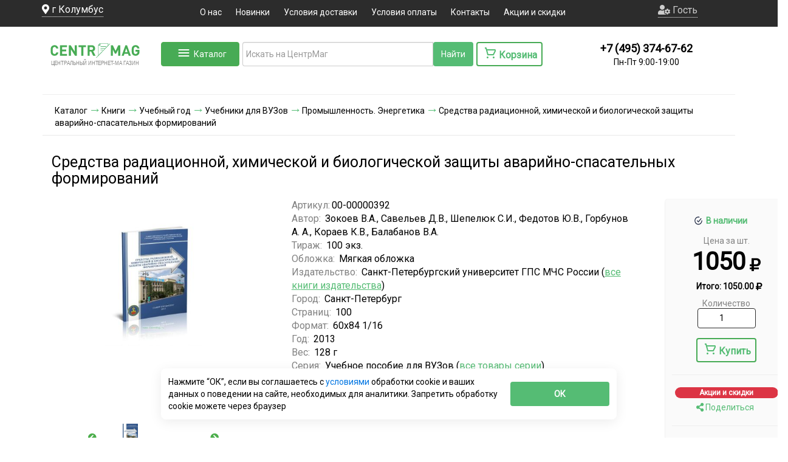

--- FILE ---
content_type: text/html; charset=utf-8
request_url: https://www.centrmag.ru/catalog/product/sredstva_radiatsionnoy_khimicheskoy_i_biologicheskoy_zashchity_avariyno_spasatelnykh_formirovaniy/
body_size: 64484
content:
	<!DOCTYPE html>
<html lang="ru-RU" prefix="og: http://ogp.me/ns#">
<head>
		<link rel="preconnect" href="//api-maps.yandex.ru">
	<link rel="dns-prefetch" href="//api-maps.yandex.ru">
    <meta name="robots" content="all">            <META http-equiv="Cache-Control" content="public, max-age=86400, must-revalidate">
        <meta http-equiv="X-UA-Compatible" content="IE=Edge">
        <!--[if !IE]><!-->
    <script defer src="https://www.centrmag.ru/js/respond.js"></script><!--<![endif]-->
    <title>Средства радиационной, химической и биологической защиты аварийно-спасательных формирований.  - купить книгу в интернет-магазине CentrMag по лучшим ценам! (00-00000392)</title>
                        <meta data-hid="name::description"  name="description" content="Средства радиационной, химической и биологической защиты аварийно-спасательных формирований  Автор: Зокоев В.А., Савельев Д.В., Шепелюк С.И., Федотов Ю.В., Горбунов А. А., Кораев К.В., Балабанов В.А..  купить книгу в интернет-магазине CentrMag по лучшим ценам! Фото, описание, реальные отзывы. Доставка по России и в другие страны. Артикул: 00-00000392.">    <meta http-equiv="Content-Type" content="text/html; charset=utf-8">
    <meta name="viewport" content="width=device-width, initial-scale=1, shrink-to-fit=no">
    <link rel="manifest" href="https://www.centrmag.ru/manifest.json">
    <link rel="yandex-tableau-widget" href="https://www.centrmag.ru/yandex-tableau-manifest.json">
    <meta name="yandex-verification" content="e8e4a68209cc65af"/>
    <meta name="yandex-verification" content="5d29e7e688d99d53"/>
	    <!--styles-->
        <link rel="preconnect" href="https://www.google.ru">
    <link rel="preconnect" href="https://fonts.gstatic.com">
    <link rel="preconnect" href="https://cdn.jsdelivr.net">
    <link rel="preconnect" href="https://cdnjs.cloudflare.com">
    <link rel="preload" as="style" media="all" onload="this.rel='stylesheet'"
          href="https://www.centrmag.ru/css/owl.theme.default.min.css"/>
    <link rel="preload" as="style"  media="all" onload="this.rel='stylesheet'" href="https://www.centrmag.ru/css/catalogMenu/styles.css" />
        <script rel="preload" as="script" onload="this.rel='script'" src="https://www.centrmag.ru/js/jquery.js"></script>
    <script rel="preload" as="script" onload="this.rel='script'" src="https://www.centrmag.ru/js/bootstrap.min.js"></script>
    

    
    <link defer rel="stylesheet" media="all" href="https://www.centrmag.ru/css/bootstrap.min.css"/>
    <link defer rel="stylesheet" media="all" href="https://www.centrmag.ru/css/scss/policy.css"/>
    <link defer rel="stylesheet" media="all" href="https://www.centrmag.ru/tools/iexForm/iexform.css"/>
    <link defer rel="stylesheet" media="all" href="https://www.centrmag.ru/tools/iexModal/iexModal.css"/>
    <link defer rel="stylesheet" media="all" href="https://www.centrmag.ru/css/scss/iex_styles.css"/>
    <link defer rel="stylesheet" media="all" href="https://www.centrmag.ru/css/style.css"/>


<link rel="preload" as="style"  media="all" onload="this.rel='stylesheet'" href="https://fonts.googleapis.com/css?family=Exo+2|Roboto&display=swap" />
<link defer rel="shortcut icon" href="https://www.centrmag.ru/favicon.ico" type="image/x-icon">
<link defer rel="shortcut icon" href="https://www.centrmag.ru/favicon.svg" type="image/svg+xml">
<link defer rel="icon" href="https://www.centrmag.ru/pict/centrmag.png" sizes="144x144" type="image/png">
<link defer rel="icon" href="https://www.centrmag.ru/pict/centrmag.svg" sizes="any" type="image/svg+xml">
<link defer rel="apple-touch-icon" sizes="144x144" href="https://www.centrmag.ru/pict/centrmag.png">
<link defer rel="apple-touch-icon-precomposed" sizes="144x144" href="https://www.centrmag.ru/pict/centrmag.png">
    	<prefix="og: http://ogp.me/ns# article: http://ogp.me/ns/article# profile: http://ogp.me/ns/profile# fb: http://ogp.me/ns/fb#" />
	<meta property="og:type" content="website" />
	<meta property="og:image" content="https://www.centrmag.ru/catalog/zy09_270521.jpg" />
	<meta property="og:image:type" content="image/jpeg" />
	<meta property="og:image:alt" content="Средства радиационной, химической и биологической защиты аварийно-спасательных формирований.  - купить книгу в интернет-магазине CentrMag по лучшим ценам! (00-00000392)" />
	<meta property="og:title" content="Средства радиационной, химической и биологической защиты аварийно-спасательных формирований.  - купить книгу в интернет-магазине CentrMag по лучшим ценам! (00-00000392)" />
	<meta property="og:site_name" content=">ЦентрМАГ - журналы, формы, удостоверения, бланки" />
	<meta property="og:url" content="https://www.centrmag.ru/catalog/product/sredstva_radiatsionnoy_khimicheskoy_i_biologicheskoy_zashchity_avariyno_spasatelnykh_formirovaniy/" />
	<meta property="og:description" content="Средства радиационной, химической и биологической защиты аварийно-спасательных формирований  Автор: Зокоев В.А., Савельев Д.В., Шепелюк С.И., Федотов Ю.В., Горбунов А. А., Кораев К.В., Балабанов В.А..  купить книгу в интернет-магазине CentrMag по лучшим ценам! Фото, описание, реальные отзывы. Доставка по России и в другие страны. Артикул: 00-00000392." />
	<meta property="og:locale" content="ru_RU" />
	<meta name="theme-color" content="#55bc75">
<meta name="yandex-verification" content="ea7a1b634f819822" />
<rel="amphtml" href="https://www.centrmag.ru/amp/catalog/product/sredstva_radiatsionnoy_khimicheskoy_i_biologicheskoy_zashchity_avariyno_spasatelnykh_formirovaniy/">
	<link rel="canonical" href="https://www.centrmag.ru/catalog/product/sredstva_radiatsionnoy_khimicheskoy_i_biologicheskoy_zashchity_avariyno_spasatelnykh_formirovaniy/" />

    <!--[if lt IE 9]>
      js/html5shiv.js"></script> ?>
      <script defer src="https://www.centrmag.ru/js/respond.js"></script>
    <![endif]-->
	
	<!-- Yandex.Metrika counter -->
<script type="text/javascript">
    (function(m,e,t,r,i,k,a){
        m[i]=m[i]||function(){(m[i].a=m[i].a||[]).push(arguments)};
        m[i].l=1*new Date();
        for (var j = 0; j < document.scripts.length; j++) {if (document.scripts[j].src === r) { return; }}
        k=e.createElement(t),a=e.getElementsByTagName(t)[0],k.async=1,k.src=r,a.parentNode.insertBefore(k,a)
    })(window, document,'script','https://mc.yandex.ru/metrika/tag.js', 'ym');

    ym(7103584, 'init', {webvisor:true, clickmap:true, ecommerce:"dataLayer", accurateTrackBounce:true, trackLinks:true});
</script>
<noscript><div><img src="https://mc.yandex.ru/watch/7103584" style="position:absolute; left:-9999px;" alt="" /></div></noscript>
<!-- /Yandex.Metrika counter -->
	
</head>
<body >


<noscript><div><img src="https://mc.yandex.ru/watch/7103584" style="position:absolute; left:-9999px;" alt="" /></div></noscript>


<noscript><div><img src="https://mc.yandex.ru/watch/7103584" style="position:absolute; left:-9999px;" alt="" /></div></noscript>
<!-- /Yandex.Metrika counter -->


<script>
zakaz=false;
</script>
 <!-- <div class="preloader">
  <div class="preloader__row">
    <div class="preloader__item"></div>
    <div class="preloader__item"></div>
  </div>
</div> -->
<!-- 	
 <section>
<div id="warning_saleB" class="container-fluid message-bg">
	<div class="container">Мы рекомендуем оформлять заказы через сайт. Заказы суммой менее 0 р. на электронную почту не принимаются
	
<svg class="ico" width="12" id="warning_sale" height="12" viewBox="0 0 12 12" onclick="document.querySelector('#warning_saleB').style.display = 'none'" fill="none" xmlns="http://www.w3.org/2000/svg">
	<path fill-rule="evenodd" clip-rule="evenodd" d="M7.41401 5.99976L11.707 1.70676C12.098 1.31576 12.098 0.683762 11.707 0.292762C11.316 -0.0982383 10.684 -0.0982383 10.293 0.292762L6.00001 4.58576L1.70701 0.292762C1.31601 -0.0982383 0.684006 -0.0982383 0.293006 0.292762C-0.0979941 0.683762 -0.0979941 1.31576 0.293006 1.70676L4.58601 5.99976L0.293006 10.2928C-0.0979941 10.6838 -0.0979941 11.3158 0.293006 11.7068C0.488006 11.9018 0.744006 11.9998 1.00001 11.9998C1.25601 11.9998 1.51201 11.9018 1.70701 11.7068L6.00001 7.41376L10.293 11.7068C10.488 11.9018 10.744 11.9998 11 11.9998C11.256 11.9998 11.512 11.9018 11.707 11.7068C12.098 11.3158 12.098 10.6838 11.707 10.2928L7.41401 5.99976Z" />
</svg>
	</div>
</div>
</section>
	 -->
        <div style="min-height: 44px;" class="container-fluid top nav-cat3">
		<div class="container header_main">
            <div class="row " style="margin-left: -1px;  margin-right: -1px; ">
                <div class=" col-lg-2 col-md-2 col-sm-6 hidden-xs  text-xs-center city ">
                    
					<span class="locate" ><i class="fas fa-map-marker-alt"></i> <span id="city">г Колумбус</span></span>
                    <input type="hidden" value="" id="full_city">
					<input type="hidden" value="" id="full_city_utf">
					<input type="hidden" value="" id="fias">
				</div>
				  <div class="hidden-lg hidden-md col-sm-6 hidden-xs  header_person">
					<a href="/lk/" class="person">
					<embed src="https://www.centrmag.ru/icon/person.svg" type="image/svg+xml">
					Гость	</a>
					                </div>
                <div class="col-lg-8 col-md-8 col-sm-12 hidden-xs center_top text-center ">
                    <ul class="top-menu">
					<li><a href="/information_pages/about/">О нас</a></li>
                        <li><a href="/news.html">Новинки</a></li>
						
						<li><a href="/information_pages/dostavka/">Условия доставки</a></li>
                        <li><a href="/information_pages/oplata/">Условия оплаты</a></li>
                        <li><a href="/information_pages/contacts/">Контакты</a></li>
						<li><a href="/actions/">Акции и скидки</a></li>
                    </ul>
                </div>
				<div class="HeaderMenuMobile" id="HeaderMenuMobile">
					<a  class="buttonDownMob" href="/"><i class="fas fa-home"><br><p style='margin-top: 5px;font-weight: 900;     font-size: 10px;' >Главная</p></i></a>
					<a class="buttonDownMob" href="/catalog/"><i class="fas fa-align-justify"></i><br><p style='font-weight: 900;    font-size: 10px;' >Каталог</p></i></a>
										<a class="buttonDownMob" href="/korzina.html"><i class="fas fa-shopping-cart"></i><br><p style='font-weight: 900;    font-size: 10px;' >Корзина</p></i></a>
					<a class="buttonDownMob" data-toggle="modal" data-target="#searchMob"><i class="fas fa-search"></i><br><p style=' font-weight: 900;   font-size: 10px;' >Поиск</p></i></a>
																<a id="HeaderMenuMobile_user" class="buttonDownMob"  onclick='$("#login_modal").modal("show");'><i class="fas fa-user-circle"></i><br><p style='font-weight: 900;    font-size: 10px;' >Войти</p></i></a>
							
					 
				</div>
	<div class="modal fade" id="searchMob" tabindex="-1" role="dialog" aria-labelledby="exampleModalLongTitle" aria-hidden="true">
  <div class="modal-dialog" role="document">
    <div class="modal-content">
      <div class="modal-header">
        <h5 class="modal-title" id="exampleModalLongTitle">Поиск</a></h5>
        <button type="button" class="close" data-dismiss="modal" aria-label="Close">
          <span aria-hidden="true">&times;</span>
        </button>
      </div>
      <div class="modal-body">
					<form style="display: -webkit-inline-box;"  id="searchFormMob" action="/search/" method="post">
					<div class="col-lg-4 col-md-4 col-sm-8 hidden-xs input-group mb-3 " style="    background: white;
    float: left;
    display: flex !important;
    padding-bottom: 30px;
    border-radius: 14px;
    padding-top: 10px;">
						  <input type="hidden" value="1" name="nach">
						  <input type="hidden" value="utf-8" name="coder">
<div class="input-group" style="width: 100%; display: flex;">
      <input style="height:40px; outline: none;margin-top: 10px; border-right: 0px !important;" id="searchMob2" name="search" type="text" class="form-control" placeholder="Искать на ЦентрМаг" aria-label="Recipient's username" aria-describedby="button-addon2" autocomplete="31df435f92846f38b3af3e8a120a07f2" >
     <div style="margin-top: 10px; height: 40px; padding: 0px; " class="clearSearch" >
<svg width="38" height="40" xmlns="http://www.w3.org/2000/svg">
 <g>
   <rect fill="none" id="canvas_background" height="40" width="40" y="-1" x="-1"/>
  <g display="none" overflow="visible" y="0" x="0" height="100%" width="100%" id="canvasGrid">
   <rect fill="url(#gridpattern)" stroke-width="0" y="0" x="0" height="100%" width="100%"/>
  </g>
 </g>
 <g>
  <line stroke-linecap="undefined" stroke-linejoin="undefined" id="svg_9" y2="28" x2="28" y1="11" x1="11" fill-opacity="null" stroke-opacity="null" stroke-width="1.5" stroke="#828282" fill="none"/>
  <line stroke-linecap="undefined" stroke-linejoin="undefined" id="svg_10" y2="28" x2="11" y1="11" x1="28" fill-opacity="null" stroke-opacity="null" stroke-width="1.5" stroke="#828282" fill="none"/>
 </g>
</svg>
 </div>
	 
	 <div style="margin-top: 10px;" id="micro2" ><i id="voice-triggerMob"  aria-hidden="true" class="fas fa-microphone-alt" style="font-size: 1.5em;margin-right: 2px; margin-top: 5px;" title="голосовой поиск" ></i></div>
</div><!-- /input-group -->

		  <div style="margin-top: 10px;" class="input-group-append" style="display: table-cell;">
						  <input style="height:40px;background: #55BC74;color: white;" class="btn btn-outline-secondary" type="submit" id="button-addon2Mob" value="Найти" />
													  </div>
						
						<input type="hidden" id="poisk_hideMob" name="poisk_hide">
						<input type="hidden"  name="clearSort" value="1">
						
						<style>
						.form-control{    border-top: 1px solid #ccc;
						border-left: 1px solid #ccc;
						border-bottom: 1px solid #ccc; 
						}
						#micro2{border-right: 1px solid #ccc;
    border-top: 1px solid #ccc;
						border-bottom: 1px solid #ccc;}
						#voice-trigger{padding-top: 4px;}
						
						</style>
						<script>
						document.getElementById('searchMob2').addEventListener('mouseenter', function(event) {event.target.setAttribute('autocomplete', 'off')});
						</script>
						
						
						
<div id="searchMob2_podskaz" class="podskaz" style="display: block;">
</div>
						
												
						
					</div>
					</form>

            </div>


    </div>
  </div>
</div>
	 <div class="burger hidden-lg hidden-md hidden-sm">

	  <a href="/"><img style="display:inline-block" class="logo_burger" src="https://www.centrmag.ru/img/log1o.png" alt=""></a>
        <input type="checkbox" id="burger-check">
        <label class="burger-label" for="burger-check"></label>
        <div class="burger-line first"></div>
        <div class="burger-line second"></div>
        <div class="burger-line third"></div>
        <div class="burger-line fourth"></div>
        <nav class="burger-menu">
			 <span  class="burger_a locate"><embed src="https://www.centrmag.ru/icon/location.svg" type="image/svg+xml"> <span id="city">Москва</span></span><input type="hidden" value="" id="full_city">
            <a class="burger_a " href="/lk/"><embed src="https://www.centrmag.ru/icon/person.svg" type="image/svg+xml">Гость</a>
            
			
			<a class="burger_a" href="/news.html">Новинки</a>
			<a class="burger_a" href="/information_pages/dostavka/">Условия доставки</a>
            <a class="burger_a" href="/information_pages/oplata/">Условия оплаты</a>
            <a class="burger_a" href="/information_pages/contacts/">Контакты</a>
			<a class="burger_a" href="/actions/">Акции и скидки</a>

        </nav>
    </div>
	
	
	<div>
												<form class="hidden-sm hidden-lg hidden-md hidden-xl" style="display: -webkit-inline-box;"  id="searchFormMobHeader" action="/search/" method="post">
					<div  style="    display: flex !important;
    
    border-radius: 14px;">
						  
						 
						   
						  <input type="hidden" value="1" name="nach">
						  <input type="hidden" value="utf-8" name="coder">
						  <input type="hidden" name="clearSort" value="1">

						  
<div class="input-group" style="width: 100%; display: flex;">
  
      <input style="height:40px; outline: none;margin-top: 10px; border-right: 0px !important;" id="searchMobHeader" name="search" type="text" class="form-control" placeholder="Искать на ЦентрМаг" aria-label="Recipient's username" aria-describedby="button-addon2" autocomplete="31df435f92846f38b3af3e8a120a07f2" >
     <div style="margin-top: 10px; height: 40px; padding: 0px; " class="clearSearch" >
<svg width="38" height="40" xmlns="http://www.w3.org/2000/svg">
 <g>
   <rect fill="none" id="canvas_background" height="40" width="40" y="-1" x="-1"/>
  <g display="none" overflow="visible" y="0" x="0" height="100%" width="100%" id="canvasGrid">
   <rect fill="url(#gridpattern)" stroke-width="0" y="0" x="0" height="100%" width="100%"/>
  </g>
 </g>
 <g>
  <line stroke-linecap="undefined" stroke-linejoin="undefined" id="svg_9" y2="28" x2="28" y1="11" x1="11" fill-opacity="null" stroke-opacity="null" stroke-width="1.5" stroke="#828282" fill="none"/>
  <line stroke-linecap="undefined" stroke-linejoin="undefined" id="svg_10" y2="28" x2="11" y1="11" x1="28" fill-opacity="null" stroke-opacity="null" stroke-width="1.5" stroke="#828282" fill="none"/>
 </g>
</svg>
 </div>
	 
	 <div style="margin-top: 10px; background-color: white;" id="micro3" ><i id="voice-triggerMob2"  aria-hidden="true" class="fas fa-microphone-alt" style="font-size: 1.5em;margin-right: 2px; margin-top: 5px;" title="голосовой поиск" ></i></div>
	 
      
     
</div><!-- /input-group -->

		  <div style="margin-top: 10px;" class="input-group-append" style="display: table-cell;">
						  <input style="height:40px;background: #55BC74;color: white;" class="btn btn-outline-secondary" type="submit" id="button-addon3Mob" value="Найти" />
													  </div>
						
						<input type="hidden" id="poisk_hideMob2" name="poisk_hide">
						<style>
						.form-control{    border-top: 1px solid #ccc;
						border-left: 1px solid #ccc;
						border-bottom: 1px solid #ccc; 
						}
						#micro3{border-right: 1px solid #ccc;
    border-top: 1px solid #ccc;
						border-bottom: 1px solid #ccc;}
						#voice-trigger{padding-top: 4px;}
						
						</style>
						<script>
						document.getElementById('searchMobHeader').addEventListener('mouseenter', function(event) {event.target.setAttribute('autocomplete', 'off')});
						</script>
						
						
						
<div id="searchMobHeader_podskaz" class="podskaz" style="display: none;"> 
</div>
						
												
						
					</div>
					</form>
					</div>
				
				
		 <!--	<a class="list-group-item list-group-item-action locate"><embed src="https://www.centrmag.ru/icon/location.svg" type="image/svg+xml"> <span id="city">Москва</span></a><input type="hidden" value="" id="full_city">
						<a class="list-group-item list-group-item-action person" href="/lk/" >
					<embed src="https://www.centrmag.ru/icon/person.svg" type="image/svg+xml">
					Гость	</a>
                        <a class="list-group-item list-group-item-action" href="/information_pages/dostavka/">Условия доставки</a>
                        <a class="list-group-item list-group-item-action" href="/information_pages/oplata/">Условия оплаты</a>
                        <a class="list-group-item list-group-item-action" href="/information_pages/contacts/">Контакты</a>
                    !-->
			
             



                <div class="col-lg-2 col-md-2 hidden-sm  hidden-xs " id="userBlock1" style="display: grid !important; grid-template-areas: 'person person''input label'; justify-content: center; justify-items : center; align-items: center;">
										<a class="person" data-toggle="dropdown" href="#" role="button" aria-haspopup="true" aria-expanded="false" style="grid-area: person;">
					<i class="fas fa-user-cog"></i>
					Гость					</a>
				
							
															<div id="dropTop" class="dropdown-menu">
								  <a class="dropdown-item" onclick='$("#login_modal").modal("show");' href="#">Войти</a>
								  <a class="dropdown-item" href="/lk/registration/">Зарегистрироваться</a>
								</div>
																	
					              

                
                </div>




            </div>
        </div>
		</div>

<!--<section>
	<div class=" col-sm-12 hidden-xs  text-center nav-cat3" style="color: red;"><b>Оформляйте заказы через сайт, так они обрабатываются быстрее!</b></div>
</section> -->

<style>
  .special {
      padding: 0.625rem;
      color: #4B5563;
      background-color: #FFFFFF;
      border: 1px solid #E5E7EB;
      border-radius: 0.375rem;
      box-shadow: 0 1px 2px rgba(0, 0, 0, 0.05);
      font-size: 1rem;
      line-height: 1.5;
  }

  .special:focus {
      outline: none;
      box-shadow: 0 0 0 2px #3B82F6;
      border-color: #3B82F6;
  }

  label.special {
    display: inline-block;
    margin-left: 0.5rem;
    cursor: pointer;
    /* padding: 0.25rem 0.5rem; */
    border: none;
    box-shadow: none;
    transition: background-color 0.2s;
  }

  label.special:hover {
    background-color: #F9FAFB;
  }

  label.special::before {
    width: auto !important;
    height: auto !important;
  }

  .unselectable {
    -webkit-touch-callout: none;
    -webkit-user-select: none;
    -khtml-user-select: none;
    -moz-user-select: none;
    -ms-user-select: none;
    user-select: none;
    cursor: default !important;
  }
</style>



    <div class="catalog-menu" id="catalogMenu" >
        <div class="menu-container">
            <ul class="main-categories">
                				
				<li class="category-item" data-category="cat00202706">
                    <span class="category-icon">📄</span>
                    <a href="https://www.centrmag.ru/catalog/zhurnaly_udostovereniya_blanki_formy_kartochki/">Журналы и бланки</a>
                    					<span class="arrow">›</span>
					                </li>
				
								
				<li class="category-item" data-category="cat00004261">
                    <span class="category-icon">📛</span>
                    <a href="https://www.centrmag.ru/catalog/znaki_bezopasnosti_tablichki_stendy/">Знаки безопасности, таблички, стенды</a>
                    					<span class="arrow">›</span>
					                </li>
				
								
				<li class="category-item" data-category="cat0001047956">
                    <span class="category-icon">📅</span>
                    <a href="https://www.centrmag.ru/catalog/kalendari_1/">Календари</a>
                    					<span class="arrow">›</span>
					                </li>
				
								
				<li class="category-item" data-category="cat00812698">
                    <span class="category-icon">🖊</span>
                    <a href="https://www.centrmag.ru/catalog/kantselyarskie_tovary/">Канцелярские товары</a>
                    					<span class="arrow">›</span>
					                </li>
				
								
				<li class="category-item" data-category="cat00201010">
                    <span class="category-icon">📚</span>
                    <a href="https://www.centrmag.ru/catalog/knigi/">Книги</a>
                    					<span class="arrow">›</span>
					                </li>
				
								
				<li class="category-item" data-category="cat0000008180">
                    <span class="category-icon">📏</span>
                    <a href="https://www.centrmag.ru/catalog/kurvimetry/">Курвиметры</a>
                                    </li>
				
								
				<li class="category-item" data-category="cat0001042189">
                    <span class="category-icon">🖨</span>
                    <a href="https://www.centrmag.ru/catalog/materialy-dlya-tipografii/">Материалы для типографии (мини-типографии)</a>
                    					<span class="arrow">›</span>
					                </li>
				
								
				<li class="category-item" data-category="cat0001111391">
                    <span class="category-icon">👕</span>
                    <a href="https://www.centrmag.ru/catalog/odezhda_i_tekstil_obshchego_naznacheniya/">Одежда и текстиль общего назначения</a>
                    					<span class="arrow">›</span>
					                </li>
				
								
				<li class="category-item" data-category="cat0001020912">
                    <span class="category-icon">🦺</span>
                    <a href="https://www.centrmag.ru/catalog/ohrana_tryda/">Охрана труда</a>
                                    </li>
				
								
				<li class="category-item" data-category="cat0000002109">
                    <span class="category-icon">🧾</span>
                    <a href="https://www.centrmag.ru/catalog/pechati_i_shtampy/">Печати и штампы</a>
                    					<span class="arrow">›</span>
					                </li>
				
								
				<li class="category-item" data-category="cat00800519">
                    <span class="category-icon">🖼</span>
                    <a href="https://www.centrmag.ru/catalog/plakaty_po_okhrane_truda_i_grazhdanskoy_oborone/">Плакаты</a>
                                    </li>
				
								
				<li class="category-item" data-category="cat0001019648">
                    <span class="category-icon">🎖</span>
                    <a href="https://www.centrmag.ru/catalog/pogony_minesterstv_i_vedomstv/">Погоны министерств и ведомств</a>
                                    </li>
				
								
				<li class="category-item" data-category="cat00822095">
                    <span class="category-icon">🎉</span>
                    <a href="https://www.centrmag.ru/catalog/podarki_nashim_pokupatelyam/">Подарки нашим покупателям</a>
                                    </li>
				
								
				<li class="category-item" data-category="cat00800034">
                    <span class="category-icon">🎁</span>
                    <a href="https://www.centrmag.ru/catalog/suveniry/">Сувениры</a>
                    					<span class="arrow">›</span>
					                </li>
				
								
				<li class="category-item" data-category="cat0001051188">
                    <span class="category-icon">🧵</span>
                    <a href="https://www.centrmag.ru/catalog/tkani/">Ткани</a>
                                    </li>
				
								
				<li class="category-item" data-category="cat0001027177">
                    <span class="category-icon">🎖</span>
                    <a href="https://www.centrmag.ru/catalog/yunarmiya/">Товары "Юнармия"</a>
                    					<span class="arrow">›</span>
					                </li>
				
								
				<li class="category-item" data-category="cat00814605">
                    <span class="category-icon">🪑</span>
                    <a href="https://www.centrmag.ru/catalog/tovary_dlya_doma/">Товары для дома и офиса</a>
                    					<span class="arrow">›</span>
					                </li>
				
								
				<li class="category-item" data-category="cat0001029846">
                    <span class="category-icon">💊</span>
                    <a href="https://www.centrmag.ru/catalog/tovary-dlya-zdorovya-bady/">Товары для здоровья, БАДы</a>
                    					<span class="arrow">›</span>
					                </li>
				
								
				<li class="category-item" data-category="cat0001056465">
                    <span class="category-icon">🏕</span>
                    <a href="https://www.centrmag.ru/catalog/tovary-dlya-sporta-turizma-i-ohoty/">Товары для спорта, туризма и охоты</a>
                    					<span class="arrow">›</span>
					                </li>
				
								
				<li class="category-item" data-category="cat0001090014">
                    <span class="category-icon">🛠</span>
                    <a href="https://www.centrmag.ru/catalog/tovary-dlya-remonta/">Товары для строительства и ремонта</a>
                    					<span class="arrow">›</span>
					                </li>
				
								
				<li class="category-item" data-category="cat0001111392">
                    <span class="category-icon">🔥</span>
                    <a href="https://www.centrmag.ru/catalog/tovary_individyalnoy_i_protivopozharnoy_zashchity/">Товары индивидуальной и противопожарной защиты</a>
                    					<span class="arrow">›</span>
					                </li>
				
								
				<li class="category-item" data-category="cat00202710">
                    <span class="category-icon">🏷</span>
                    <a href="https://www.centrmag.ru/catalog/udostovereniya/">Удостоверения, свидетельства, обложки для документов</a>
                    					<span class="arrow">›</span>
					                </li>
				
								
				<li class="category-item" data-category="cat0001042174">
                    <span class="category-icon">📦</span>
                    <a href="https://www.centrmag.ru/catalog/upakovka-upakovochnye-materialy/">Упаковка, упаковочные материалы</a>
                    					<span class="arrow">›</span>
					                </li>
				
								
				<li class="category-item" data-category="cat0001008509">
                    <span class="category-icon">📘</span>
                    <a href="https://www.centrmag.ru/catalog/chlenskie_knizki/">Членские книжки</a>
                    					<span class="arrow">›</span>
					                </li>
				
				
            </ul>

            <div class="subcategories-container">
                
				
				
								
				<div class="subcategories" data-category="cat00202706">
                    										<div class="category-row">
															
										<div class="subcategory-column">
                        <h3><a href="https://www.centrmag.ru/catalog/avtodorogi_dorozhnoe_khozyaystvo/">Журналы для автодорог, дорожного хозяйства</a></h3>
						
						<ul>
                            
							                            
                        </ul>
						                    </div>
															
										
										<div class="subcategory-column">
                        <h3><a href="https://www.centrmag.ru/catalog/zhurnaly_dlya_azs_i_azgs/">Журналы для АЗС и АЗГС</a></h3>
						
						<ul>
                            
							                            
                        </ul>
						                    </div>
															
										
										<div class="subcategory-column">
                        <h3><a href="https://www.centrmag.ru/catalog/apteki/">Журналы для аптек</a></h3>
						
						<ul>
                            
							                            
                        </ul>
						                    </div>
															
										
										<div class="subcategory-column">
                        <h3><a href="https://www.centrmag.ru/catalog/zhurnaly_dlya_armii_vooruzhennykh_sil/">Журналы и бланки для армии, вооруженных сил</a></h3>
						
						<ul>
                            
														<li><a href="https://www.centrmag.ru/catalog/medicinskie_karty_dlya_armii_vooryzhennyh_sil/">Медицинские карты и бланки для армии, вооруженных сил</a></li>
														<li><a href="https://www.centrmag.ru/catalog/blanki_dlya_armii_vooryzhennyh_sil/">Бланки для армии, вооруженных сил</a></li>
							                            
                        </ul>
						                    </div>
															
										
										<div class="subcategory-column">
                        <h3><a href="https://www.centrmag.ru/catalog/arhivy/">Журналы для архивов</a></h3>
						
						<ul>
                            
							                            
                        </ul>
						                    </div>
															
										
										<div class="subcategory-column">
                        <h3><a href="https://www.centrmag.ru/catalog/attrakciony/">Журналы для аттракционов</a></h3>
						
						<ul>
                            
							                            
                        </ul>
						                    </div>
															
										
										<div class="subcategory-column">
                        <h3><a href="https://www.centrmag.ru/catalog/banki/">Журналы для банков</a></h3>
						
						<ul>
                            
							                            
                        </ul>
						                    </div>
															
										
										<div class="subcategory-column">
                        <h3><a href="https://www.centrmag.ru/catalog/basseyny/">Журналы для бассейнов</a></h3>
						
						<ul>
                            
							                            
                        </ul>
						                    </div>
															
										
										<div class="subcategory-column">
                        <h3><a href="https://www.centrmag.ru/catalog/bukhgalterskie_knigi_i_zhurnaly_blanki_formy/">Журналы для бухгалтерии</a></h3>
						
						<ul>
                            
							                            
                        </ul>
						                    </div>
															
										
										<div class="subcategory-column">
                        <h3><a href="https://www.centrmag.ru/catalog/gazovoe_khozyaystvo_gazoraspredelitelnye_sistemy_gazprom/">Журналы для газовых хозяйств, газораспределительных систем, ГАЗПРОМа</a></h3>
						
						<ul>
                            
							                            
                        </ul>
						                    </div>
															
										
										<div class="subcategory-column">
                        <h3><a href="https://www.centrmag.ru/catalog/geodeziya_geologiya/">Журналы по геодезии, геологии</a></h3>
						
						<ul>
                            
							                            
                        </ul>
						                    </div>
															
										
										<div class="subcategory-column">
                        <h3><a href="https://www.centrmag.ru/catalog/gostinitsy_obshchezhitiya/">Журналы для гостиниц, общежитий, хостелов</a></h3>
						
						<ul>
                            
							                            
                        </ul>
						                    </div>
															
										
										<div class="subcategory-column">
                        <h3><a href="https://www.centrmag.ru/catalog/gruzopodemnye_krany_zhurnaly_akty_dokumentatsiya/">Журналы для грузоподъемных механизмов</a></h3>
						
						<ul>
                            
							                            
                        </ul>
						                    </div>
															
										
										<div class="subcategory-column">
                        <h3><a href="https://www.centrmag.ru/catalog/deloproizvodstvo/">Журналы для делопроизводства</a></h3>
						
						<ul>
                            
														<li><a href="https://www.centrmag.ru/catalog/sekretnoe_deloproizvodstvo/">Журналы для секретного делопроизводства</a></li>
							                            
                        </ul>
						                    </div>
															
										
										<div class="subcategory-column">
                        <h3><a href="https://www.centrmag.ru/catalog/diagrammnye_diski/">Диаграммные диски</a></h3>
						
						<ul>
                            
							                            
                        </ul>
						                    </div>
															
										
										<div class="subcategory-column">
                        <h3><a href="https://www.centrmag.ru/catalog/uchet_dragmetallov/">Журналы для драгметаллов</a></h3>
						
						<ul>
                            
							                            
                        </ul>
						                    </div>
															
										
										<div class="subcategory-column">
                        <h3><a href="https://www.centrmag.ru/catalog/zhkkh/">Журналы для ЖКХ</a></h3>
						
						<ul>
                            
							                            
                        </ul>
						                    </div>
															
										
										<div class="subcategory-column">
                        <h3><a href="https://www.centrmag.ru/catalog/zhurnaly_i_blanki_ispolzuemye_v_torgovle_bytovom_obsluzhivanii/">Журналы и бланки, используемые в торговле, бытовом обслуживании</a></h3>
						
						<ul>
                            
							                            
                        </ul>
						                    </div>
															
										
										<div class="subcategory-column">
                        <h3><a href="https://www.centrmag.ru/catalog/kadrovaya_rabota_zhurnaly_blanki_formy/">Журналы, бланки, формы для кадровых работ</a></h3>
						
						<ul>
                            
														<li><a href="https://www.centrmag.ru/catalog/uchet_kadrov_blanki_formy_pervichnye_dokumenty/">Бланки, формы (Первичные документы) для учета кадров</a></li>
														<li><a href="https://www.centrmag.ru/catalog/uchet_dokumentov_po_priemu_na_rabotu/">Журналы и бланки для учета документов по приему на работу</a></li>
														<li><a href="https://www.centrmag.ru/catalog/uchet_dokumentov_po_perevodu_na_druguyu_rabotu/">Журналы и бланки для учета документов по переводу на другую работу</a></li>
														<li><a href="https://www.centrmag.ru/catalog/uchet_dokumentov_po_predostavleniyu_otpuskov_i_dopolnitelnykh_dney_otdykha/">Журналы и бланки для учета документов по предоставлению отпусков и дополнительных дней отдыха</a></li>
														<li><a href="https://www.centrmag.ru/catalog/uchet_dokumentov_po_napravleniyu_v_sluzhebnye_komandirovki_privlecheniyu_k_sverkhurochnoy_rabote/">Журналы и бланки для учета документов по направлению в служебные командировки, привлечению к сверхурочной работе</a></li>
														<li><a href="https://www.centrmag.ru/catalog/uchet_dokumentov_po_primeneniyu_mer_pooshchreniya_i_nakazaniya/">Журналы и бланки для учета документов по применению мер поощрения и наказания</a></li>
														<li><a href="https://www.centrmag.ru/catalog/uchet_dokumentov_po_uvolneniyu/">Журналы и бланки для учета документов по увольнению</a></li>
														<li><a href="https://www.centrmag.ru/catalog/uchet_dokumentov_obrazuyushchikh_perepisku_po_voprosam_kadrovoy_raboty/">Журналы и бланки для учета документов, образующих переписку по вопросам кадровой работы</a></li>
														<li><a href="https://www.centrmag.ru/catalog/uchet_dokumentov_kharakterizuyushchikh_kolichestvennyy_i_kachestvennyy_sostav_rabotnikov/">Журналы и бланки для учета документов, характеризующих количественный и качественный состав работников</a></li>
														<li><a href="https://www.centrmag.ru/catalog/uchet_dokumentov_reglamentiruyushchikh_rabotu_otdela_kadrov/">Журналы и бланки для учета документов, регламентирующих работу отдела кадров</a></li>
														<li><a href="https://www.centrmag.ru/catalog/uchet_arkhivnykh_dokumentov_po_voprosam_kadrovoy_raboty/">Журналы и бланки для учета архивных документов по вопросам кадровой работы</a></li>
														<li><a href="https://www.centrmag.ru/catalog/uchet_blankov_pechatey_shtampov_dlya_kadrovogo_deloprozvodstva/">Журналы и бланки для учета бланков, печатей, штампов для кадрового делопроизводства</a></li>
														<li><a href="https://www.centrmag.ru/catalog/voenno_uchetnyy_stol/">Журналы и бланки для военно-учетного стола</a></li>
							                            
                        </ul>
												<div onclick="$(this).prev().css('max-height', 'none'); $(this).css('display','none');" style="width: 100%; text-align: right; color: cadetblue; cursor: pointer;">Показать ещё ⬇</div>
						                    </div>
															
										
										<div class="subcategory-column">
                        <h3><a href="https://www.centrmag.ru/catalog/kanatnye_dorogi_fynikylery/">Журналы для канатных дорог, фуникулеров</a></h3>
						
						<ul>
                            
							                            
                        </ul>
						                    </div>
															
										
										<div class="subcategory-column">
                        <h3><a href="https://www.centrmag.ru/catalog/kladbisha/">Журналы для кладбищ</a></h3>
						
						<ul>
                            
							                            
                        </ul>
						                    </div>
															
										
										<div class="subcategory-column">
                        <h3><a href="https://www.centrmag.ru/catalog/komplekty_zyrnalov/">Комплекты документов и журналов</a></h3>
						
						<ul>
                            
														<li><a href="https://www.centrmag.ru/catalog/komplekty_zyrnalov_po_pozarnoy_bezopasnosti/">Комплекты журналов по пожарной безопасности</a></li>
														<li><a href="https://www.centrmag.ru/catalog/komplekty-zhurnalov-dlya-meduchrezhdenij-i-aptek/">Комплекты журналов для медучреждений и аптек</a></li>
														<li><a href="https://www.centrmag.ru/catalog/komplekty-zhurnalov-po-covid-19/">Комплекты журналов по COVID-19</a></li>
														<li><a href="https://www.centrmag.ru/catalog/komplekty-zhurnalov-dlya-vetlechebnic-laboratorij-priyutov/">Комплекты журналов для ветлечебниц, лабораторий, приютов и зоомагазинов</a></li>
														<li><a href="https://www.centrmag.ru/catalog/komplekty-zhurnalov-dlya-deloproizvodstva-v-tch-sekretnog/">Комплекты журналов для делопроизводства (в т.ч. секретного)</a></li>
														<li><a href="https://www.centrmag.ru/catalog/komplekty-zhurnalov-dlya-parikmaherskih-salonov-krasoty-i/">Комплекты журналов для парикмахерских, салонов красоты и косметологических кабинетов</a></li>
														<li><a href="https://www.centrmag.ru/catalog/komplekty-zhurnalov-dlya-restorana-kafe-pishhebloka-shkoly/">Комплекты журналов для ресторана, кафе, пищеблока школы, техникума и ВУЗа</a></li>
														<li><a href="https://www.centrmag.ru/catalog/komplekty-zhurnalov-dlya-zapravochnyh-stancij-i-neftebaz/">Комплекты журналов для заправочных станций и нефтебаз</a></li>
							                            
                        </ul>
												<div onclick="$(this).prev().css('max-height', 'none'); $(this).css('display','none');" style="width: 100%; text-align: right; color: cadetblue; cursor: pointer;">Показать ещё ⬇</div>
						                    </div>
																				</div>
					<div class="category-row">
					
										
										
										<div class="subcategory-column">
                        <h3><a href="https://www.centrmag.ru/catalog/konstruktorskaya_nauchno_tekhnicheskaya_dokumentatsiya/">Журналы для конструкторских, научно-техническая документация</a></h3>
						
						<ul>
                            
							                            
                        </ul>
						                    </div>
															
										
										<div class="subcategory-column">
                        <h3><a href="https://www.centrmag.ru/catalog/lesnoe_khozyaystvo/">Журналы для лесных хозяйств</a></h3>
						
						<ul>
                            
							                            
                        </ul>
						                    </div>
															
										
										<div class="subcategory-column">
                        <h3><a href="https://www.centrmag.ru/catalog/lifty/">Журналы для лифтов</a></h3>
						
						<ul>
                            
							                            
                        </ul>
						                    </div>
															
										
										<div class="subcategory-column">
                        <h3><a href="https://www.centrmag.ru/catalog/zhurnaly_blanki_formy_dokumentov_mvd_rf/">Журналы, бланки, формы документов МВД РФ, Росгвардии</a></h3>
						
						<ul>
                            
														<li><a href="https://www.centrmag.ru/catalog/domovye_knigi_listki_ubytiya/">Домовые книги, листки убытия</a></li>
							                            
                        </ul>
						                    </div>
															
										
										<div class="subcategory-column">
                        <h3><a href="https://www.centrmag.ru/catalog/meditsina/">Журналы для медицинских учреждений</a></h3>
						
						<ul>
                            
														<li><a href="https://www.centrmag.ru/catalog/blanki_4/">Медицинские бланки</a></li>
														<li><a href="https://www.centrmag.ru/catalog/zhurnaly_dlya_rodilnykh_domov_i_otdeleniy/">Журналы для родильных домов и отделений</a></li>
														<li><a href="https://www.centrmag.ru/catalog/meditsinskie_karty/">Медицинские карты</a></li>
														<li><a href="https://www.centrmag.ru/catalog/zhurnaly_dlya_meditsinskogo_khozyaystva/">Журналы для медицинского хозяйства</a></li>
														<li><a href="https://www.centrmag.ru/catalog/zhurnaly_dlya_registratury/">Журналы для регистратуры</a></li>
														<li><a href="https://www.centrmag.ru/catalog/zhurnaly_dlya_meditsinskikh_laboratoriy/">Журналы и бланки для медицинских лабораторий</a></li>
														<li><a href="https://www.centrmag.ru/catalog/zhurnaly_blanki_dlya_rentgenologii_rentgenologicheskikh_kabinetov/">Журналы, бланки для рентгенологии, рентгенологических кабинетов</a></li>
														<li><a href="https://www.centrmag.ru/catalog/meditsinskaya_uchetnaya_dokumentatsiya_ispolzumaya_v_statsionarakh/">Медицинская учетная документация, используемая в стационарах</a></li>
														<li><a href="https://www.centrmag.ru/catalog/meditsinskaya_uchetnaya_dokumentatsiya_v_poliklinikakh_ambulatoriyakh/">Медицинская учетная документация в поликлиниках (амбулаториях)</a></li>
							                            
                        </ul>
												<div onclick="$(this).prev().css('max-height', 'none'); $(this).css('display','none');" style="width: 100%; text-align: right; color: cadetblue; cursor: pointer;">Показать ещё ⬇</div>
						                    </div>
															
										
										<div class="subcategory-column">
                        <h3><a href="https://www.centrmag.ru/catalog/zyrnaly_po_metrologii/">Журналы по метрологии</a></h3>
						
						<ul>
                            
							                            
                        </ul>
						                    </div>
															
										
										<div class="subcategory-column">
                        <h3><a href="https://www.centrmag.ru/catalog/zhurnaly_blanki_dlya_podrazdeleniy_pozharnoy_okhrany/">Журналы для МЧС</a></h3>
						
						<ul>
                            
							                            
                        </ul>
						                    </div>
															
										
										<div class="subcategory-column">
                        <h3><a href="https://www.centrmag.ru/catalog/neftebazy/">Журналы для нефтебаз</a></h3>
						
						<ul>
                            
							                            
                        </ul>
						                    </div>
															
										
										<div class="subcategory-column">
                        <h3><a href="https://www.centrmag.ru/catalog/neftepromysel_nefteprovody/">Журналы для нефтепромысла, нефтепроводов</a></h3>
						
						<ul>
                            
							                            
                        </ul>
						                    </div>
															
										
										<div class="subcategory-column">
                        <h3><a href="https://www.centrmag.ru/catalog/zhurnaly_i_blanki_dlya_notariusov_yuristov_advokatov/">Журналы и бланки для нотариусов, юристов, адвокатов</a></h3>
						
						<ul>
                            
							                            
                        </ul>
						                    </div>
															
										
										<div class="subcategory-column">
                        <h3><a href="https://www.centrmag.ru/catalog/oblozhki_dlya_zhurnalov_i_udostovereniy/">Обложки для журналов и удостоверений</a></h3>
						
						<ul>
                            
							                            
                        </ul>
						                    </div>
															
										
										<div class="subcategory-column">
                        <h3><a href="https://www.centrmag.ru/catalog/zhurnaly_dlya_obrazovatelnykh_uchrezhdeniy/">Журналы для образовательных учреждений</a></h3>
						
						<ul>
                            
														<li><a href="https://www.centrmag.ru/catalog/klassnye_zhurnaly/">Классные журналы</a></li>
														<li><a href="https://www.centrmag.ru/catalog/dokumentatsiya_pishchebloka_obrazovatelnogo_uchrezhdeniya/">Документация пищеблока образовательного учреждения</a></li>
							                            
                        </ul>
						                    </div>
															
										
										<div class="subcategory-column">
                        <h3><a href="https://www.centrmag.ru/catalog/zhurnaly_i_blanki_dlya_organizatsiy_pishchevogo_proizvodstva_obshchepita_i_pishchevykh_blokov/">Журналы и бланки для организаций пищевого производства, общепита и пищевых блоков</a></h3>
						
						<ul>
                            
														<li><a href="https://www.centrmag.ru/catalog/pivobezalkogolnoe_proizvodstvo/">Журналы для пивобезалкогольного производства</a></li>
							                            
                        </ul>
						                    </div>
															
										
										<div class="subcategory-column">
                        <h3><a href="https://www.centrmag.ru/catalog/zhurnaly_i_blanki_dlya_organizatsiy_zanimayushchikhsya_okhranoy_obektov_i_chastnykh_lits/">Журналы и бланки для организаций, занимающихся охраной объектов и частных лиц</a></h3>
						
						<ul>
                            
							                            
                        </ul>
						                    </div>
															
										
										<div class="subcategory-column">
                        <h3><a href="https://www.centrmag.ru/catalog/zhurnaly_blanki_formy_dokumentov_dlya_prokuratury/">Журналы, бланки, формы документов для органов прокуратуры и суда, минюста, пенитенциарной системы</a></h3>
						
						<ul>
                            
							                            
                        </ul>
						                    </div>
															
										
										<div class="subcategory-column">
                        <h3><a href="https://www.centrmag.ru/catalog/dokumenty_otnosyashchiesya_k_neskolkim_otraslyam/">Журналы и бланки, относящиеся к нескольким отраслям</a></h3>
						
						<ul>
                            
							                            
                        </ul>
						                    </div>
															
										
										<div class="subcategory-column">
                        <h3><a href="https://www.centrmag.ru/catalog/zhurnaly_po_okhrane_truda_i_tekhnike_bezopasnosti/">Журналы по охране труда и технике безопасности</a></h3>
						
						<ul>
                            
														<li><a href="https://www.centrmag.ru/catalog/blanki_2/">Бланки по ОТ и ТБ</a></li>
														<li><a href="https://www.centrmag.ru/catalog/okhrana_truda/">Журналы по охране труда</a></li>
														<li><a href="https://www.centrmag.ru/catalog/zhurnaly_po_go_i_chs/">Журналы по ГО и ЧС</a></li>
														<li><a href="https://www.centrmag.ru/catalog/neschastnye_sluchai_na_proizvodstve_formy_zhurnaly/">Формы, журналы по несчастным случаям на производстве</a></li>
														<li><a href="https://www.centrmag.ru/catalog/okhrana_truda_v_malom_biznese/">Журналы по охране труда в малом бизнесе</a></li>
							                            
                        </ul>
												<div onclick="$(this).prev().css('max-height', 'none'); $(this).css('display','none');" style="width: 100%; text-align: right; color: cadetblue; cursor: pointer;">Показать ещё ⬇</div>
						                    </div>
															
										
										<div class="subcategory-column">
                        <h3><a href="https://www.centrmag.ru/catalog/zyrnaly_dlya_parikmaherskih_salonov_krasoty_manikyurnyh/">Журналы для парикмахерских, салонов красоты, маникюрных, педикюрных кабинетов</a></h3>
						
						<ul>
                            
							                            
                        </ul>
						                    </div>
															
										
										<div class="subcategory-column">
                        <h3><a href="https://www.centrmag.ru/catalog/pozharnaya_bezopasnost/">Журналы по пожарной безопасности</a></h3>
						
						<ul>
                            
							                            
                        </ul>
						                    </div>
															
										
										<div class="subcategory-column">
                        <h3><a href="https://www.centrmag.ru/catalog/proverki_i_kontrol_gosorganami_kontroliruyushchimi_organizatsiyami/">Журналы для проверки и контроля госорганами, контролирующими организациями</a></h3>
						
						<ul>
                            
							                            
                        </ul>
						                    </div>
															
										
										<div class="subcategory-column">
                        <h3><a href="https://www.centrmag.ru/catalog/promyshlennost/">Журналы для промышленности</a></h3>
						
						<ul>
                            
														<li><a href="https://www.centrmag.ru/catalog/sosudy_rabotayushchie_pod_davleniem/">Журналы для сосудов, работающих под давлением</a></li>
														<li><a href="https://www.centrmag.ru/catalog/parovye_i_vodogreynye_kotly/">Журналы для паровых и водогрейных котлов</a></li>
							                            
                        </ul>
						                    </div>
															
										
										<div class="subcategory-column">
                        <h3><a href="https://www.centrmag.ru/catalog/prakticheskiy_pskhiolog_blanki_formy_zhurnaly/">Журналы по психологии</a></h3>
						
						<ul>
                            
							                            
                        </ul>
						                    </div>
																				</div>
					<div class="category-row">
					
										
										
										<div class="subcategory-column">
                        <h3><a href="https://www.centrmag.ru/catalog/raboty_s_povyshennoy_opasnostyu/">Журналы для работ с повышенной опасностью</a></h3>
						
						<ul>
                            
														<li><a href="https://www.centrmag.ru/catalog/raboty_na_vysote/">Журналы для работ на высоте</a></li>
														<li><a href="https://www.centrmag.ru/catalog/izolyatsionnye_raboty/">Журналы для изоляционных работ</a></li>
														<li><a href="https://www.centrmag.ru/catalog/zemlyanye_raboty/">Журналы для земляных работ</a></li>
														<li><a href="https://www.centrmag.ru/catalog/raboty_v_kolodtsakh_kanalakh_otstoynikakh_rezervuarakh/">Журналы для работ в колодцах, каналах, отстойниках, резервуарах</a></li>
														<li><a href="https://www.centrmag.ru/catalog/ekspluatatsiya_i_remont_teplovykh_energoustanovok/">Журналы по эксплуатации и ремонту тепловых энергоустановок</a></li>
														<li><a href="https://www.centrmag.ru/catalog/ekspluatatsiya_elektroustanovok_potrebiteley/">Журналы по эксплуатации электроустановок потребителей</a></li>
														<li><a href="https://www.centrmag.ru/catalog/krovelnye_raboty/">Журналы для кровельных работ</a></li>
							                            
                        </ul>
												<div onclick="$(this).prev().css('max-height', 'none'); $(this).css('display','none');" style="width: 100%; text-align: right; color: cadetblue; cursor: pointer;">Показать ещё ⬇</div>
						                    </div>
															
										
										<div class="subcategory-column">
                        <h3><a href="https://www.centrmag.ru/catalog/regulirovanie_alkogolnogo_rynka/">Журналы для регулирования алкогольного рынка</a></h3>
						
						<ul>
                            
							                            
                        </ul>
						                    </div>
															
										
										
										<div class="subcategory-column">
                        <h3><a href="https://www.centrmag.ru/catalog/zhurnaly_po_sanitarii_proverkam_ses/">Журналы по санитарии, проверкам СЭС</a></h3>
						
						<ul>
                            
							                            
                        </ul>
						                    </div>
															
										
										<div class="subcategory-column">
                        <h3><a href="https://www.centrmag.ru/catalog/svyaz/">Журналы по связи</a></h3>
						
						<ul>
                            
							                            
                        </ul>
						                    </div>
															
										
										<div class="subcategory-column">
                        <h3><a href="https://www.centrmag.ru/catalog/selskokhozyaystvennye_i_zhivotnovodcheskie_zhurnaly_i_blanki_veterinariya/">Журналы для сельских хозяйств, ветеринарии</a></h3>
						
						<ul>
                            
														<li><a href="https://www.centrmag.ru/catalog/vinogradorstvo/">Журналы для виноградарства, виноделия</a></li>
							                            
                        </ul>
						                    </div>
															
										
										<div class="subcategory-column">
                        <h3><a href="https://www.centrmag.ru/catalog/skladskie_zhurnaly_i_blanki/">Журналы для складов</a></h3>
						
						<ul>
                            
							                            
                        </ul>
						                    </div>
															
										
										<div class="subcategory-column">
                        <h3><a href="https://www.centrmag.ru/catalog/snegoplavilnye_punkty_zhurnaly_blanki_formy/">Журналы для снегоплавильных пунктов</a></h3>
						
						<ul>
                            
							                            
                        </ul>
						                    </div>
															
										
										<div class="subcategory-column">
                        <h3><a href="https://www.centrmag.ru/catalog/stroitelnye_zhurnaly_i_blanki/">Журналы для стройки, строительства</a></h3>
						
						<ul>
                            
														<li><a href="https://www.centrmag.ru/catalog/blanki_8/">Бланки</a></li>
														<li><a href="https://www.centrmag.ru/catalog/zhurnaly_po_uchetu_rabot_stroitelnoy_tekhniki_i_transporta/">Журналы по учету работ строительной техники и транспорта</a></li>
														<li><a href="https://www.centrmag.ru/catalog/obshchie_stroitelnye_zhurnaly/">Общие строительные журналы</a></li>
														<li><a href="https://www.centrmag.ru/catalog/zhurnaly_dlya_razlichnykh_stroitelnykh_rabot/">Журналы для различных строительных работ</a></li>
														<li><a href="https://www.centrmag.ru/catalog/zhurnaly_po_tekhnike_bezopasnosti_na_stroitelstve/">Журналы по технике безопасности на строительстве</a></li>
														<li><a href="https://www.centrmag.ru/catalog/kontrol_kachestva_na_stroyke/">Журналы по контролю качества на стройке</a></li>
							                            
                        </ul>
												<div onclick="$(this).prev().css('max-height', 'none'); $(this).css('display','none');" style="width: 100%; text-align: right; color: cadetblue; cursor: pointer;">Показать ещё ⬇</div>
						                    </div>
															
										
										<div class="subcategory-column">
                        <h3><a href="https://www.centrmag.ru/catalog/teplovye_energoustanovki_kotelnye/">Журналы для тепловых энергоустановок, котельных</a></h3>
						
						<ul>
                            
														<li><a href="https://www.centrmag.ru/catalog/truboprovody_para_i_goryachey_vody/">Журналы для трубопроводов пара и горячей воды</a></li>
							                            
                        </ul>
						                    </div>
															
										
										<div class="subcategory-column">
                        <h3><a href="https://www.centrmag.ru/catalog/transport_zhurnaly_i_blanki/">Журналы для транспорта</a></h3>
						
						<ul>
                            
														<li><a href="https://www.centrmag.ru/catalog/blanki_dlya_avto_i_stroitelnogo_transporta/">Бланки для авто и строительного транспорта</a></li>
														<li><a href="https://www.centrmag.ru/catalog/zhurnaly_po_dtp/">Журналы по ДТП</a></li>
														<li><a href="https://www.centrmag.ru/catalog/vozdushnyy_transport/">Журналы для воздушного транспорта</a></li>
														<li><a href="https://www.centrmag.ru/catalog/zhurnaly_po_tekhnike_bezopasnosti_na_transporte/">Журналы по технике безопасности на транспорте</a></li>
														<li><a href="https://www.centrmag.ru/catalog/zhurnaly_ucheta_i_registratsii_putevykh_listov_gsm_dvizheniya_transporta/">Журналы учета и регистрации путевых листов, ГСМ, движения транспорта</a></li>
														<li><a href="https://www.centrmag.ru/catalog/zheleznodorozhnyy_transport/">Журналы для железнодорожного транспорта</a></li>
							                            
                        </ul>
												<div onclick="$(this).prev().css('max-height', 'none'); $(this).css('display','none');" style="width: 100%; text-align: right; color: cadetblue; cursor: pointer;">Показать ещё ⬇</div>
						                    </div>
															
										
										<div class="subcategory-column">
                        <h3><a href="https://www.centrmag.ru/catalog/turizm/">Журналы для туризма</a></h3>
						
						<ul>
                            
							                            
                        </ul>
						                    </div>
															
										
										<div class="subcategory-column">
                        <h3><a href="https://www.centrmag.ru/catalog/uchrezhdeniya_kultury_biblioteki_muzei/">Журналы для учреждений культуры, библиотек, музеев</a></h3>
						
						<ul>
                            
														<li><a href="https://www.centrmag.ru/catalog/razdeliteli_dlya_polok_i_knig/">Разделители для полок и книг</a></li>
							                            
                        </ul>
						                    </div>
															
										
										<div class="subcategory-column">
                        <h3><a href="https://www.centrmag.ru/catalog/zhurnaly_i_blanki_dlya_fts_rf_tamozhni/">Журналы и бланки для ФТС РФ (таможни)</a></h3>
						
						<ul>
                            
							                            
                        </ul>
						                    </div>
															
										
										<div class="subcategory-column">
                        <h3><a href="https://www.centrmag.ru/catalog/zhurnaly-dlya-cerkvi-religioznyh-organizacij/">Журналы для церкви, религиозных организаций</a></h3>
						
						<ul>
                            
							                            
                        </ul>
						                    </div>
															
										
										<div class="subcategory-column">
                        <h3><a href="https://www.centrmag.ru/catalog/shakhty_rudniki_podzemnye_sooruzheniya/">Журналы для шахт, рудников, метрополитенов, подземных сооружений</a></h3>
						
						<ul>
                            
							                            
                        </ul>
						                    </div>
															
										
										<div class="subcategory-column">
                        <h3><a href="https://www.centrmag.ru/catalog/zhurnaly_i_blanki_po_ekologii/">Журналы и бланки по экологии</a></h3>
						
						<ul>
                            
														<li><a href="https://www.centrmag.ru/catalog/radionyklidnye_istochniki/">Журналы для радионуклидных источников, радиоактивных отходов</a></li>
														<li><a href="https://www.centrmag.ru/catalog/vodosnabzhenie_vodootvedenie_na_predpriyatii/">Журналы для водоснабжения, водоотведение на предприятии</a></li>
														<li><a href="https://www.centrmag.ru/catalog/organizatsionnye_dokumenty_ekologicheskoy_sluzhby_ekologa_predpriyatiya/">Организационные документы экологической службы (эколога) предприятия</a></li>
														<li><a href="https://www.centrmag.ru/catalog/formy_gosudarstvennoy_statisticheskoy_otchetnosti/">Формы государственной статистической отчетности</a></li>
														<li><a href="https://www.centrmag.ru/catalog/okhrana_atmosfernogo_vozdukha_ot_zagryazneniya/">Журналы по охране атмосферного воздуха от загрязнения</a></li>
														<li><a href="https://www.centrmag.ru/catalog/obrashchenie_s_otkhodami_proizvodstva_i_potrebleniya/">Журналы по обращению с отходами производства и потребления</a></li>
							                            
                        </ul>
												<div onclick="$(this).prev().css('max-height', 'none'); $(this).css('display','none');" style="width: 100%; text-align: right; color: cadetblue; cursor: pointer;">Показать ещё ⬇</div>
						                    </div>
															
										
										<div class="subcategory-column">
                        <h3><a href="https://www.centrmag.ru/catalog/ekspluatatsiya_zdaniy_i_sooruzheniy/">Журналы по эксплуатации зданий и сооружений</a></h3>
						
						<ul>
                            
							                            
                        </ul>
						                    </div>
															
										
										<div class="subcategory-column">
                        <h3><a href="https://www.centrmag.ru/catalog/elektroustanovki/">Журналы для электроустановок</a></h3>
						
						<ul>
                            
							                            
                        </ul>
						                    </div>
															
										
										<div class="subcategory-column">
                        <h3><a href="https://www.centrmag.ru/catalog/energetika/">Журналы по энергетике</a></h3>
						
						<ul>
                            
							                            
                        </ul>
						                    </div>
															
										</div>
					
                </div>
								
				<div class="subcategories" data-category="cat00004261">
                    										<div class="category-row">
															
										<div class="subcategory-column">
                        <h3><a href="https://www.centrmag.ru/catalog/vspomogatelnye_znaki_tablichki_nakleyki/">Вспомогательные знаки, таблички-наклейки</a></h3>
						
						<ul>
                            
							                            
                        </ul>
						                    </div>
															
										
										<div class="subcategory-column">
                        <h3><a href="https://www.centrmag.ru/catalog/zapreshchayushchie_znaki/">Запрещающие знаки</a></h3>
						
						<ul>
                            
							                            
                        </ul>
						                    </div>
															
										
										<div class="subcategory-column">
                        <h3><a href="https://www.centrmag.ru/catalog/znaki_dlya_invalidov/">Знаки для инвалидов</a></h3>
						
						<ul>
                            
							                            
                        </ul>
						                    </div>
															
										
										<div class="subcategory-column">
                        <h3><a href="https://www.centrmag.ru/catalog/blanki_1/">Знаки для уборки и сбора мусора</a></h3>
						
						<ul>
                            
							                            
                        </ul>
						                    </div>
															
										
										<div class="subcategory-column">
                        <h3><a href="https://www.centrmag.ru/catalog/znaki_na_avtomodil/">Знаки на автомобиль</a></h3>
						
						<ul>
                            
							                            
                        </ul>
						                    </div>
															
										
										<div class="subcategory-column">
                        <h3><a href="https://www.centrmag.ru/catalog/znaki_pozharnoy_bezopasnosti/">Знаки пожарной безопасности</a></h3>
						
						<ul>
                            
							                            
                        </ul>
						                    </div>
																				</div>
					<div class="category-row">
					
										
										
										<div class="subcategory-column">
                        <h3><a href="https://www.centrmag.ru/catalog/znaki_elektrobezopasnosti/">Знаки электробезопасности</a></h3>
						
						<ul>
                            
							                            
                        </ul>
						                    </div>
															
										
										<div class="subcategory-column">
                        <h3><a href="https://www.centrmag.ru/catalog/informatsionnye_znaki_dlya_stroitelnykh_ploshchadok/">Информационные знаки для строительных площадок</a></h3>
						
						<ul>
                            
							                            
                        </ul>
						                    </div>
															
										
										<div class="subcategory-column">
                        <h3><a href="https://www.centrmag.ru/catalog/markirovochnaya-produkciya/">Маркировочная продукция</a></h3>
						
						<ul>
                            
														<li><a href="https://www.centrmag.ru/catalog/markirovka-truboprovoda-voda/">Маркировка трубопровода "Вода"</a></li>
														<li><a href="https://www.centrmag.ru/catalog/markirovka-truboprovoda-par/">Маркировка трубопровода "Пар"</a></li>
														<li><a href="https://www.centrmag.ru/catalog/markirovka-truboprovoda-vozduh/">Маркировка трубопровода "Воздух"</a></li>
														<li><a href="https://www.centrmag.ru/catalog/markirovka-truboprovoda-gaz/">Маркировка трубопровода "Газ"</a></li>
														<li><a href="https://www.centrmag.ru/catalog/markirovka-truboprovoda-kislota/">Маркировка трубопровода "Кислота"</a></li>
														<li><a href="https://www.centrmag.ru/catalog/markirovka-truboprovoda-shheloch/">Маркировка трубопровода "Щелочь"</a></li>
														<li><a href="https://www.centrmag.ru/catalog/markirovka-truboprovoda-zhidkost/">Маркировка трубопровода "Жидкость"</a></li>
														<li><a href="https://www.centrmag.ru/catalog/markirovka-truboprovoda-prochie-veshhestva/">Маркировка трубопровода "Прочие вещества"</a></li>
														<li><a href="https://www.centrmag.ru/catalog/markirovka_ognetyshiteley/">Маркировка огнетушителей</a></li>
														<li><a href="https://www.centrmag.ru/catalog/markirovochnye_tablichki_dlya_markerov/">Маркировочные таблички для маркеров</a></li>
							                            
                        </ul>
												<div onclick="$(this).prev().css('max-height', 'none'); $(this).css('display','none');" style="width: 100%; text-align: right; color: cadetblue; cursor: pointer;">Показать ещё ⬇</div>
						                    </div>
															
										
										<div class="subcategory-column">
                        <h3><a href="https://www.centrmag.ru/catalog/meditsinskie_i_sanitarnye_znaki/">Медицинские и санитарные знаки</a></h3>
						
						<ul>
                            
							                            
                        </ul>
						                    </div>
															
										
										<div class="subcategory-column">
                        <h3><a href="https://www.centrmag.ru/catalog/nakleyki/">Наклейки</a></h3>
						
						<ul>
                            
														<li><a href="https://www.centrmag.ru/catalog/naklejka-na-kaskah/">Наклейки на касках</a></li>
														<li><a href="https://www.centrmag.ru/catalog/interernye_nakleyki/">Интерьерные наклейки</a></li>
														<li><a href="https://www.centrmag.ru/catalog/nakleyki_dlya_tvorchestva_i_dlya_detey/">Наклейки для творчества и для детей</a></li>
														<li><a href="https://www.centrmag.ru/catalog/slyzhebno-informacionnye_nakleyki/">Служебно-информационные наклейки</a></li>
														<li><a href="https://www.centrmag.ru/catalog/nakleyki_dlya_avtomobiley/">Наклейки для автомобилей</a></li>
							                            
                        </ul>
												<div onclick="$(this).prev().css('max-height', 'none'); $(this).css('display','none');" style="width: 100%; text-align: right; color: cadetblue; cursor: pointer;">Показать ещё ⬇</div>
						                    </div>
															
										
										<div class="subcategory-column">
                        <h3><a href="https://www.centrmag.ru/catalog/predpisyvayushchie_znaki/">Предписывающие знаки</a></h3>
						
						<ul>
                            
							                            
                        </ul>
						                    </div>
																				</div>
					<div class="category-row">
					
										
										
										<div class="subcategory-column">
                        <h3><a href="https://www.centrmag.ru/catalog/preduprezhdayushchie_znaki/">Предупреждающие знаки</a></h3>
						
						<ul>
                            
							                            
                        </ul>
						                    </div>
															
										
										<div class="subcategory-column">
                        <h3><a href="https://www.centrmag.ru/catalog/stendy/">Стенды</a></h3>
						
						<ul>
                            
							                            
                        </ul>
						                    </div>
															
										
										<div class="subcategory-column">
                        <h3><a href="https://www.centrmag.ru/catalog/ukazatelnye_znaki/">Указательные знаки</a></h3>
						
						<ul>
                            
							                            
                        </ul>
						                    </div>
															
										
										<div class="subcategory-column">
                        <h3><a href="https://www.centrmag.ru/catalog/evakuatsionnye_znaki/">Эвакуационные знаки</a></h3>
						
						<ul>
                            
							                            
                        </ul>
						                    </div>
															
										
										<div class="subcategory-column">
                        <h3><a href="https://www.centrmag.ru/catalog/yumoristicheskie_znaki/">Юмористические знаки</a></h3>
						
						<ul>
                            
							                            
                        </ul>
						                    </div>
															
										</div>
					
                </div>
								
				<div class="subcategories" data-category="cat0001047956">
                    										<div class="category-row">
															
										<div class="subcategory-column">
                        <h3><a href="https://www.centrmag.ru/catalog/aksessyary_dlya_kalendarey/">Аксессуары для календарей</a></h3>
						
						<ul>
                            
							                            
                        </ul>
						                    </div>
															
										
										<div class="subcategory-column">
                        <h3><a href="https://www.centrmag.ru/catalog/domiki/">Домики</a></h3>
						
						<ul>
                            
							                            
                        </ul>
						                    </div>
															
										
										<div class="subcategory-column">
                        <h3><a href="https://www.centrmag.ru/catalog/kalendari-planery/">Календари-планеры</a></h3>
						
						<ul>
                            
							                            
                        </ul>
						                    </div>
																				</div>
					<div class="category-row">
					
										
										
										<div class="subcategory-column">
                        <h3><a href="https://www.centrmag.ru/catalog/kalendari-raskraski_2/">Календари-раскраски</a></h3>
						
						<ul>
                            
							                            
                        </ul>
						                    </div>
															
										
										<div class="subcategory-column">
                        <h3><a href="https://www.centrmag.ru/catalog/karmannye_kalendariki/">Карманные</a></h3>
						
						<ul>
                            
							                            
                        </ul>
						                    </div>
															
										
										<div class="subcategory-column">
                        <h3><a href="https://www.centrmag.ru/catalog/kvartalnye/">Квартальные</a></h3>
						
						<ul>
                            
							                            
                        </ul>
						                    </div>
																				</div>
					<div class="category-row">
					
										
										
										<div class="subcategory-column">
                        <h3><a href="https://www.centrmag.ru/catalog/listovye/">Листовые</a></h3>
						
						<ul>
                            
							                            
                        </ul>
						                    </div>
															
										
										<div class="subcategory-column">
                        <h3><a href="https://www.centrmag.ru/catalog/nastennye/">Настенные</a></h3>
						
						<ul>
                            
							                            
                        </ul>
						                    </div>
															
										</div>
					
                </div>
								
				<div class="subcategories" data-category="cat00812698">
                    										<div class="category-row">
															
										<div class="subcategory-column">
                        <h3><a href="https://www.centrmag.ru/catalog/aksessyary_dlya_proshivki_dokymentov/">Аксессуары для прошивки документов</a></h3>
						
						<ul>
                            
							                            
                        </ul>
						                    </div>
															
										
										<div class="subcategory-column">
                        <h3><a href="https://www.centrmag.ru/catalog/bloknoty/">Альбомы, блокноты, записные книжки и тетради</a></h3>
						
						<ul>
                            
														<li><a href="https://www.centrmag.ru/catalog/sketchbyk/">Скетчбук</a></li>
														<li><a href="https://www.centrmag.ru/catalog/bloknot/">Блокнот</a></li>
														<li><a href="https://www.centrmag.ru/catalog/tetrad_notnaya/">Тетрадь нотная</a></li>
														<li><a href="https://www.centrmag.ru/catalog/ezhednevnik/">Ежедневник</a></li>
														<li><a href="https://www.centrmag.ru/catalog/dnevniki/">Дневники</a></li>
														<li><a href="https://www.centrmag.ru/catalog/albom_dlya_risovaniya/">Альбом для рисования</a></li>
														<li><a href="https://www.centrmag.ru/catalog/planer/">Планер</a></li>
														<li><a href="https://www.centrmag.ru/catalog/tetrad/">Тетрадь</a></li>
							                            
                        </ul>
												<div onclick="$(this).prev().css('max-height', 'none'); $(this).css('display','none');" style="width: 100%; text-align: right; color: cadetblue; cursor: pointer;">Показать ещё ⬇</div>
						                    </div>
															
										
										<div class="subcategory-column">
                        <h3><a href="https://www.centrmag.ru/catalog/birki/">Бирки</a></h3>
						
						<ul>
                            
							                            
                        </ul>
						                    </div>
															
										
										<div class="subcategory-column">
                        <h3><a href="https://www.centrmag.ru/catalog/bumaga-dlya-printera/">Бумага</a></h3>
						
						<ul>
                            
														<li><a href="https://www.centrmag.ru/catalog/bumaga-dlya-orgtehniki/">Дизайн-бумага</a></li>
														<li><a href="https://www.centrmag.ru/catalog/bymaga_ofsetnaya/">Бумага для оргтехники</a></li>
														<li><a href="https://www.centrmag.ru/catalog/cvetnaya_bymaga/">Цветная бумага</a></li>
														<li><a href="https://www.centrmag.ru/catalog/fotobymaga/">Фотобумага</a></li>
														<li><a href="https://www.centrmag.ru/catalog/samokleyushchayasya_bymaga/">Самоклеющаяся бумага</a></li>
														<li><a href="https://www.centrmag.ru/catalog/karton/">Картон</a></li>
							                            
                        </ul>
												<div onclick="$(this).prev().css('max-height', 'none'); $(this).css('display','none');" style="width: 100%; text-align: right; color: cadetblue; cursor: pointer;">Показать ещё ⬇</div>
						                    </div>
															
										
										<div class="subcategory-column">
                        <h3><a href="https://www.centrmag.ru/catalog/bumazhnye_modeli/">Бумажные модели</a></h3>
						
						<ul>
                            
							                            
                        </ul>
						                    </div>
																				</div>
					<div class="category-row">
					
										
										
										<div class="subcategory-column">
                        <h3><a href="https://www.centrmag.ru/catalog/gramoty/">Грамоты и благодарности</a></h3>
						
						<ul>
                            
							                            
                        </ul>
						                    </div>
															
										
										<div class="subcategory-column">
                        <h3><a href="https://www.centrmag.ru/catalog/zakladki/">Закладки</a></h3>
						
						<ul>
                            
							                            
                        </ul>
						                    </div>
															
										
										<div class="subcategory-column">
                        <h3><a href="https://www.centrmag.ru/catalog/konverty/">Конверты</a></h3>
						
						<ul>
                            
														<li><a href="https://www.centrmag.ru/catalog/seyf-pakety/">Сейф-пакеты</a></li>
							                            
                        </ul>
						                    </div>
															
										
										<div class="subcategory-column">
                        <h3><a href="https://www.centrmag.ru/catalog/aviacionnye-i-voennye-linejki/">Линейки</a></h3>
						
						<ul>
                            
														<li><a href="https://www.centrmag.ru/catalog/aviacionnye-i-voennye-linejki_1/">Авиационные и военные линейки</a></li>
														<li><a href="https://www.centrmag.ru/catalog/tehnicheskie-linejki/">Технические линейки</a></li>
														<li><a href="https://www.centrmag.ru/catalog/linejki-portnovskie/">Портновские линейки и лекала</a></li>
														<li><a href="https://www.centrmag.ru/catalog/chertezhnye-linejki/">Универсальный чертежный инструмент</a></li>
														<li><a href="https://www.centrmag.ru/catalog/medicinskie-linejki/">Медицинские линейки</a></li>
														<li><a href="https://www.centrmag.ru/catalog/kriminalisticheskie-masshtabnye-lineyki/">Криминалистические, масштабные линейки</a></li>
														<li><a href="https://www.centrmag.ru/catalog/oficerskie_lineyki/">Офицерские линейки</a></li>
														<li><a href="https://www.centrmag.ru/catalog/ekg_lineyki/">ЭКГ линейки</a></li>
														<li><a href="https://www.centrmag.ru/catalog/lineyki_dlya_yuvelirnogo_dela/">Линейки для ювелирного дела</a></li>
														<li><a href="https://www.centrmag.ru/catalog/lineyki_dlya_gibdd/">Линейки для ГИБДД, ГАИ и МЧС</a></li>
														<li><a href="https://www.centrmag.ru/catalog/lineyki_dlya_elektroshem/">Линейки для радио- и электротехники</a></li>
														<li><a href="https://www.centrmag.ru/catalog/lineyki_dlya_stroitelstva_i_slesarnogo_dela/">Линейки для строительства и слесарного дела</a></li>
							                            
                        </ul>
												<div onclick="$(this).prev().css('max-height', 'none'); $(this).css('display','none');" style="width: 100%; text-align: right; color: cadetblue; cursor: pointer;">Показать ещё ⬇</div>
						                    </div>
															
										
										<div class="subcategory-column">
                        <h3><a href="https://www.centrmag.ru/catalog/organayzery_kancelyarskie/">Органайзеры канцелярские</a></h3>
						
						<ul>
                            
							                            
                        </ul>
						                    </div>
																				</div>
					<div class="category-row">
					
										
										
										<div class="subcategory-column">
                        <h3><a href="https://www.centrmag.ru/catalog/otkrytki/">Открытки</a></h3>
						
						<ul>
                            
														<li><a href="https://www.centrmag.ru/catalog/pisma_dedy_morozy/">Письма Деду Морозу</a></li>
							                            
                        </ul>
						                    </div>
															
										
										<div class="subcategory-column">
                        <h3><a href="https://www.centrmag.ru/catalog/papki-kancelyarskie/">Папки канцелярские</a></h3>
						
						<ul>
                            
							                            
                        </ul>
						                    </div>
															
										
										<div class="subcategory-column">
                        <h3><a href="https://www.centrmag.ru/catalog/portrety_znamenitykh_lyudey/">Портреты знаменитых людей</a></h3>
						
						<ul>
                            
							                            
                        </ul>
						                    </div>
															
										
										<div class="subcategory-column">
                        <h3><a href="https://www.centrmag.ru/catalog/trafarety-s-chertezhnymi-shriftami/">Трафареты</a></h3>
						
						<ul>
                            
														<li><a href="https://www.centrmag.ru/catalog/detskie-linejki/">Детские трафареты</a></li>
														<li><a href="https://www.centrmag.ru/catalog/tekstovye_trafarety/">Текстовые трафареты</a></li>
														<li><a href="https://www.centrmag.ru/catalog/trafarety_na_temy_zhivotnye/">Трафареты "Животные, птицы и рыбы"</a></li>
														<li><a href="https://www.centrmag.ru/catalog/trafarety_rasteniya/">Трафареты "Растения"</a></li>
														<li><a href="https://www.centrmag.ru/catalog/trafarety_yzory/">Трафареты "Узор, абстракция"</a></li>
														<li><a href="https://www.centrmag.ru/catalog/trafarety_prazdnichnye/">Трафареты "Праздничные"</a></li>
														<li><a href="https://www.centrmag.ru/catalog/spirografy/">Спирографы</a></li>
														<li><a href="https://www.centrmag.ru/catalog/trafarety_dlya_himii/">Трафареты для химии</a></li>
														<li><a href="https://www.centrmag.ru/catalog/arhitektyrnye_trafarety/">Архитектурные трафареты</a></li>
														<li><a href="https://www.centrmag.ru/catalog/trafarety_dlya_oformleniya_dnevnikov_ezhednevnikov_albomov_i_natalnyh_kart/">Трафареты для оформления стен, окон, дневников, ежедневников, альбомов и натальных карт</a></li>
														<li><a href="https://www.centrmag.ru/catalog/trafarety_priroda/">Трафареты "Пейзажи"</a></li>
							                            
                        </ul>
												<div onclick="$(this).prev().css('max-height', 'none'); $(this).css('display','none');" style="width: 100%; text-align: right; color: cadetblue; cursor: pointer;">Показать ещё ⬇</div>
						                    </div>
															
										</div>
					
                </div>
								
				<div class="subcategories" data-category="cat00201010">
                    										<div class="category-row">
															
										<div class="subcategory-column">
                        <h3><a href="https://www.centrmag.ru/catalog/bukinisticheskaya_literatura/">Букинистическая литература</a></h3>
						
						<ul>
                            
							                            
                        </ul>
						                    </div>
															
										
										<div class="subcategory-column">
                        <h3><a href="https://www.centrmag.ru/catalog/gosty/">ГОСТы, ОСТы</a></h3>
						
						<ul>
                            
														<li><a href="https://www.centrmag.ru/catalog/gosty_po_pozarnoy_bezopasnosti/">ГОСТы, СП, СТО по пожарной безопасности</a></li>
														<li><a href="https://www.centrmag.ru/catalog/otraslevye-dorozhnye-metodicheskie-dokumenty-odm/">Отраслевые дорожные методические документы (ОДМ)</a></li>
							                            
                        </ul>
						                    </div>
															
										
										<div class="subcategory-column">
                        <h3><a href="https://www.centrmag.ru/catalog/detskaya_literatura/">Детская литература</a></h3>
						
						<ul>
                            
														<li><a href="https://www.centrmag.ru/catalog/poznavatelnaya_literatura_dlya_detey/">Познавательная литература для детей</a></li>
														<li><a href="https://www.centrmag.ru/catalog/khudozhestvennaya_literatura/">Художественная литература</a></li>
														<li><a href="https://www.centrmag.ru/catalog/obuchayushchaya_i_razvivayushchaya_literatura/">Обучающая и развивающая литература</a></li>
														<li><a href="https://www.centrmag.ru/catalog/knigi_dlya_detey_raznykh_vozrastov/">Книги для детей разных возрастов</a></li>
														<li><a href="https://www.centrmag.ru/catalog/dosug_i_tvorchestvo_detey/">Книги для досуга и творчества детей</a></li>
														<li><a href="https://www.centrmag.ru/catalog/spravochnaya_literatura_dlya_detey/">Справочная литература для детей</a></li>
							                            
                        </ul>
												<div onclick="$(this).prev().css('max-height', 'none'); $(this).css('display','none');" style="width: 100%; text-align: right; color: cadetblue; cursor: pointer;">Показать ещё ⬇</div>
						                    </div>
															
										
										<div class="subcategory-column">
                        <h3><a href="https://www.centrmag.ru/catalog/diski/">Диски</a></h3>
						
						<ul>
                            
							                            
                        </ul>
						                    </div>
															
										
										<div class="subcategory-column">
                        <h3><a href="https://www.centrmag.ru/catalog/domashniy_krug/">Домашний круг</a></h3>
						
						<ul>
                            
														<li><a href="https://www.centrmag.ru/catalog/krasota_imidzh_dolgoletie/">Красота. Имидж. Долголетие</a></li>
														<li><a href="https://www.centrmag.ru/catalog/stroitelstvo_remont_svoimi_rukami/">Строительство, ремонт - своими руками</a></li>
														<li><a href="https://www.centrmag.ru/catalog/domovodstvo_rukodelie/">Домоводство. Рукоделие</a></li>
														<li><a href="https://www.centrmag.ru/catalog/kulinariya_napitki/">Кулинария. Напитки</a></li>
														<li><a href="https://www.centrmag.ru/catalog/deti_knigi_dlya_roditeley/">Дети. Книги для родителей</a></li>
														<li><a href="https://www.centrmag.ru/catalog/lyubov_i_erotika/">Любовь и эротика</a></li>
														<li><a href="https://www.centrmag.ru/catalog/domashnie_pitomtsy_akvarium/">Домашние питомцы. Аквариум</a></li>
														<li><a href="https://www.centrmag.ru/catalog/kollektsionirovanie/">Коллекционирование</a></li>
														<li><a href="https://www.centrmag.ru/catalog/sad_ogorod_tsvetnik_dizayn_uchastka/">Сад, огород, цветник, дизайн участка</a></li>
														<li><a href="https://www.centrmag.ru/catalog/igry_razvlecheniya_prazdniki/">Игры, развлечения, праздники</a></li>
							                            
                        </ul>
												<div onclick="$(this).prev().css('max-height', 'none'); $(this).css('display','none');" style="width: 100%; text-align: right; color: cadetblue; cursor: pointer;">Показать ещё ⬇</div>
						                    </div>
															
										
										<div class="subcategory-column">
                        <h3><a href="https://www.centrmag.ru/catalog/drugoe/">Другое</a></h3>
						
						<ul>
                            
							                            
                        </ul>
						                    </div>
															
										
										<div class="subcategory-column">
                        <h3><a href="https://www.centrmag.ru/catalog/iskusstvo_kultura_filologiya/">Искусство. Культура. Филология</a></h3>
						
						<ul>
                            
														<li><a href="https://www.centrmag.ru/catalog/fotografiya_fotoiskusstvo_tekhnika/">Фотография. Фотоискусство. Техника</a></li>
														<li><a href="https://www.centrmag.ru/catalog/literaturovedenie/">Литературоведение</a></li>
														<li><a href="https://www.centrmag.ru/catalog/kino_kinoiskusstvo/">Кино. Киноискусство</a></li>
														<li><a href="https://www.centrmag.ru/catalog/muzyka_i_zrelishchnye_iskusstva/">Музыка и зрелищные искусства</a></li>
														<li><a href="https://www.centrmag.ru/catalog/yazykoznanie_ritorika/">Языкознание. Риторика</a></li>
														<li><a href="https://www.centrmag.ru/catalog/izobrazitelnoe_iskusstvo_arkhitektura_albomy/">Изобразительное искусство. Архитектура. Альбомы</a></li>
														<li><a href="https://www.centrmag.ru/catalog/iskusstvovedenie_istoriya_iskusstv/">Искусствоведение. История искусств</a></li>
														<li><a href="https://www.centrmag.ru/catalog/kultura_kulturologiya_tsivilizatsiya/">Культура. Культурология. Цивилизация</a></li>
							                            
                        </ul>
												<div onclick="$(this).prev().css('max-height', 'none'); $(this).css('display','none');" style="width: 100%; text-align: right; color: cadetblue; cursor: pointer;">Показать ещё ⬇</div>
						                    </div>
															
										
										<div class="subcategory-column">
                        <h3><a href="https://www.centrmag.ru/catalog/knigi_v_elektronnom_vide/">Книги в электронном виде</a></h3>
						
						<ul>
                            
							                            
                        </ul>
						                    </div>
															
										
										<div class="subcategory-column">
                        <h3><a href="https://www.centrmag.ru/catalog/knigi_izdatelstva_komsomolskaya_pravda/">Книги издательства "Комсомольская правда"</a></h3>
						
						<ul>
                            
														<li><a href="https://www.centrmag.ru/catalog/zolotaya_kollektsiya_dlya_detey/">Золотая коллекция для детей</a></li>
														<li><a href="https://www.centrmag.ru/catalog/velikie_svyatye/">Великие святые</a></li>
														<li><a href="https://www.centrmag.ru/catalog/velikie_sovetskie_filmy/">Великие советские фильмы</a></li>
														<li><a href="https://www.centrmag.ru/catalog/velikie_arkhitektory/">Великие архитекторы</a></li>
														<li><a href="https://www.centrmag.ru/catalog/velikie_polkovodtsy/">Великие полководцы</a></li>
														<li><a href="https://www.centrmag.ru/catalog/praviteli_rossii/">Правители России</a></li>
														<li><a href="https://www.centrmag.ru/catalog/lychshie_hydozniki_sovremennosti/">Лучшие художники современности</a></li>
														<li><a href="https://www.centrmag.ru/catalog/geograficheskaya_kniga/">Географическая книга</a></li>
														<li><a href="https://www.centrmag.ru/catalog/pytevoditeli/">Путеводители</a></li>
														<li><a href="https://www.centrmag.ru/catalog/vasiliy_peskov/">Василий Песков</a></li>
														<li><a href="https://www.centrmag.ru/catalog/velikie_ymy_rossii/">Великие Умы России</a></li>
														<li><a href="https://www.centrmag.ru/catalog/knizhnaya_kollektsiya_komsomolskaya_pravda/">Книжная коллекция "Комсомольская правда"</a></li>
														<li><a href="https://www.centrmag.ru/catalog/velikie_ispolniteli/">Великие исполнители</a></li>
														<li><a href="https://www.centrmag.ru/catalog/prochie_proekty_komsomolskoy_pravdy/">Прочие проекты "Комсомольской Правды"</a></li>
														<li><a href="https://www.centrmag.ru/catalog/retsepty_konservirovaniya/">Рецепты консервирования</a></li>
														<li><a href="https://www.centrmag.ru/catalog/moya_chudesnaya_dacha/">Моя чудесная дача</a></li>
														<li><a href="https://www.centrmag.ru/catalog/velikie_kompozitory/">Великие композиторы</a></li>
														<li><a href="https://www.centrmag.ru/catalog/fitnes/">Фитнес</a></li>
														<li><a href="https://www.centrmag.ru/catalog/gora_samotsvetov/">Гора самоцветов</a></li>
														<li><a href="https://www.centrmag.ru/catalog/velikie_khudozhniki/">Великие художники</a></li>
														<li><a href="https://www.centrmag.ru/catalog/rossiyskie_bardy/">Российские барды</a></li>
														<li><a href="https://www.centrmag.ru/catalog/fifa/">ФИФА</a></li>
														<li><a href="https://www.centrmag.ru/catalog/kukhni_narodov_mira/">Кухни народов мира</a></li>
														<li><a href="https://www.centrmag.ru/catalog/yunosheskaya_biblioteka/">Юношеская библиотека</a></li>
														<li><a href="https://www.centrmag.ru/catalog/velikie_muzei_mira/">Великие музеи мира</a></li>
														<li><a href="https://www.centrmag.ru/catalog/velikie_poety/">Великие поэты</a></li>
							                            
                        </ul>
												<div onclick="$(this).prev().css('max-height', 'none'); $(this).css('display','none');" style="width: 100%; text-align: right; color: cadetblue; cursor: pointer;">Показать ещё ⬇</div>
						                    </div>
																				</div>
					<div class="category-row">
					
										
										
										<div class="subcategory-column">
                        <h3><a href="https://www.centrmag.ru/catalog/kompyutery_i_internet/">Компьютеры и интернет</a></h3>
						
						<ul>
                            
														<li><a href="https://www.centrmag.ru/catalog/drugoe_1/">Другое</a></li>
														<li><a href="https://www.centrmag.ru/catalog/1s/">1С</a></li>
														<li><a href="https://www.centrmag.ru/catalog/sistemy_proektirovaniya/">Системы проектирования</a></li>
														<li><a href="https://www.centrmag.ru/catalog/apparatnoe_obespechenie/">Аппаратное обеспечение</a></li>
														<li><a href="https://www.centrmag.ru/catalog/programmirovanie_yazyki_biblioteki/">Программирование, языки, библиотеки</a></li>
														<li><a href="https://www.centrmag.ru/catalog/operatsionnye_sistemy/">Операционные системы</a></li>
														<li><a href="https://www.centrmag.ru/catalog/ofisnye_prilozheniya/">Офисные приложения</a></li>
														<li><a href="https://www.centrmag.ru/catalog/bazy_dannykh/">Базы данных</a></li>
														<li><a href="https://www.centrmag.ru/catalog/internet_i_internet_tekhnologii/">Интернет и Интернет-технологии</a></li>
														<li><a href="https://www.centrmag.ru/catalog/grafika_dizayn/">Графика, дизайн</a></li>
														<li><a href="https://www.centrmag.ru/catalog/muzyka_multimedia_razvlecheniya/">Музыка, мультимедиа, развлечения</a></li>
														<li><a href="https://www.centrmag.ru/catalog/seti/">Сети</a></li>
														<li><a href="https://www.centrmag.ru/catalog/rabota_na_kompyutere_dlya_nachinayushchikh_samouchiteli/">Работа на компьютере для начинающих. Самоучители</a></li>
														<li><a href="https://www.centrmag.ru/catalog/prikladnaya_literatura_/">Прикладная литература...</a></li>
														<li><a href="https://www.centrmag.ru/catalog/kompyuternaya_bezopasnost/">Компьютерная безопасность</a></li>
							                            
                        </ul>
												<div onclick="$(this).prev().css('max-height', 'none'); $(this).css('display','none');" style="width: 100%; text-align: right; color: cadetblue; cursor: pointer;">Показать ещё ⬇</div>
						                    </div>
															
										
										<div class="subcategory-column">
                        <h3><a href="https://www.centrmag.ru/catalog/kosmos/">Космос</a></h3>
						
						<ul>
                            
							                            
                        </ul>
						                    </div>
															
										
										<div class="subcategory-column">
                        <h3><a href="https://www.centrmag.ru/catalog/nauka_tekhnika_meditsina/">Наука. Техника. Медицина</a></h3>
						
						<ul>
                            
														<li><a href="https://www.centrmag.ru/catalog/remont-chasov/">Ремонт, проектирование часов и часовых механизмов</a></li>
														<li><a href="https://www.centrmag.ru/catalog/instrukcii-tehnicheskie-opisaniya-rukovodstva-po-ekspluat/">Инструкции, технические описания, руководства по эксплуатации дизелей и др. механизмов</a></li>
														<li><a href="https://www.centrmag.ru/catalog/mashinostroenie/">Машиностроение</a></li>
														<li><a href="https://www.centrmag.ru/catalog/transport/">Транспорт</a></li>
														<li><a href="https://www.centrmag.ru/catalog/fiziko_matematicheskie_nauki/">Физико-математические науки</a></li>
														<li><a href="https://www.centrmag.ru/catalog/spravochniki_i_bazy_dannykh_po_energetike_elektrotekhnike/">Справочники и базы данных по энергетике, электротехнике</a></li>
														<li><a href="https://www.centrmag.ru/catalog/estestvennye_nauki/">Естественные науки</a></li>
														<li><a href="https://www.centrmag.ru/catalog/meditsina_zdravookhranenie/">Медицина. Здравоохранение</a></li>
														<li><a href="https://www.centrmag.ru/catalog/veterinariya_zhivotnovodstvo_pchelovodstvo/">Сельское хозяйство</a></li>
														<li><a href="https://www.centrmag.ru/catalog/promyshlennost_energetika_stroitelstvo_transport/">Ювелирное дело</a></li>
														<li><a href="https://www.centrmag.ru/catalog/radioelektronika_svyaz/">Радиоэлектроника, связь</a></li>
														<li><a href="https://www.centrmag.ru/catalog/tekhnicheskie_nauki/">Технические науки</a></li>
														<li><a href="https://www.centrmag.ru/catalog/legkaya_i_pishchevaya_promyshlennost/">Легкая и пищевая промышленность</a></li>
														<li><a href="https://www.centrmag.ru/catalog/stroitelstvo/">Строительство</a></li>
														<li><a href="https://www.centrmag.ru/catalog/energetika_1/">Энергетика</a></li>
														<li><a href="https://www.centrmag.ru/catalog/promyshlennost_1/">Промышленность</a></li>
							                            
                        </ul>
												<div onclick="$(this).prev().css('max-height', 'none'); $(this).css('display','none');" style="width: 100%; text-align: right; color: cadetblue; cursor: pointer;">Показать ещё ⬇</div>
						                    </div>
															
										
										<div class="subcategory-column">
                        <h3><a href="https://www.centrmag.ru/catalog/normativnye_pravovye_akty/">Нормативные правовые акты</a></h3>
						
						<ul>
                            
														<li><a href="https://www.centrmag.ru/catalog/federalnye_zakony/">Федеральные законы</a></li>
														<li><a href="https://www.centrmag.ru/catalog/kodeksy/">Кодексы</a></li>
														<li><a href="https://www.centrmag.ru/catalog/tehnicheskie_reglamenty_evraziyskogo_ekonomicheskogo_soza/">Технические регламенты и кодексы Евразийского экономического союза</a></li>
														<li><a href="https://www.centrmag.ru/catalog/normativnye_dokymenty_po_medicine/">Нормативные документы по медицине</a></li>
														<li><a href="https://www.centrmag.ru/catalog/mezdynarodnoe_zakonodatelstvo/">Международное законодательство</a></li>
														<li><a href="https://www.centrmag.ru/catalog/pravila-vida-sporta/">Правила вида спорта</a></li>
														<li><a href="https://www.centrmag.ru/catalog/federalnye-standarty-sportivnoj-podgotovki/">Федеральные стандарты спортивной подготовки</a></li>
							                            
                        </ul>
												<div onclick="$(this).prev().css('max-height', 'none'); $(this).css('display','none');" style="width: 100%; text-align: right; color: cadetblue; cursor: pointer;">Показать ещё ⬇</div>
						                    </div>
															
										
										<div class="subcategory-column">
                        <h3><a href="https://www.centrmag.ru/catalog/obshchestvennye_i_gumanitarnye_nauki/">Общественные и гуманитарные науки</a></h3>
						
						<ul>
                            
														<li><a href="https://www.centrmag.ru/catalog/voennoe_delo_oruzhie_spetssluzhby/">Военное дело. Оружие. Спецслужбы</a></li>
														<li><a href="https://www.centrmag.ru/catalog/sotsiologiya/">Социология</a></li>
														<li><a href="https://www.centrmag.ru/catalog/filosofiya/">Философия</a></li>
														<li><a href="https://www.centrmag.ru/catalog/istoriya_istoriografiya/">История, историография</a></li>
														<li><a href="https://www.centrmag.ru/catalog/pravo_yurisprudentsiya/">Право. Юриспруденция</a></li>
														<li><a href="https://www.centrmag.ru/catalog/psikhologiya/">Психология</a></li>
														<li><a href="https://www.centrmag.ru/catalog/politika/">Политика</a></li>
														<li><a href="https://www.centrmag.ru/catalog/sredstva_massovoy_informatsii_knizhnoe_delo/">Средства массовой информации. Книжное дело</a></li>
														<li><a href="https://www.centrmag.ru/catalog/pedagogika/">Педагогика</a></li>
														<li><a href="https://www.centrmag.ru/catalog/kultura_nauka_prosveshchenie/">Культура. Наука. Просвещение</a></li>
							                            
                        </ul>
												<div onclick="$(this).prev().css('max-height', 'none'); $(this).css('display','none');" style="width: 100%; text-align: right; color: cadetblue; cursor: pointer;">Показать ещё ⬇</div>
						                    </div>
															
										
										<div class="subcategory-column">
                        <h3><a href="https://www.centrmag.ru/catalog/okhrana_truda_obespechenie_bezopasnosti/">Охрана труда, обеспечение безопасности</a></h3>
						
						<ul>
                            
														<li><a href="https://www.centrmag.ru/catalog/dolznostnye_instrykcii/">Должностные инструкции, профессиональные стандарты</a></li>
														<li><a href="https://www.centrmag.ru/catalog/okhrana_truda_na_cd/">Охрана труда на CD</a></li>
														<li><a href="https://www.centrmag.ru/catalog/grazhdanskaya_oborona_chrezvychaynye_situatsii_i_pozharnaya_bezopasnost/">Гражданская оборона, чрезвычайные ситуации и пожарная безопасность</a></li>
														<li><a href="https://www.centrmag.ru/catalog/pravila_po_okhrane_truda_pravila_bezopasnosti/">Правила по охране труда. Правила безопасности</a></li>
														<li><a href="https://www.centrmag.ru/catalog/mezhotraslevye_tipovye_instruktsii_sborniki_tipovykh_instruktsiy/">Инструкции по охране труда</a></li>
														<li><a href="https://www.centrmag.ru/catalog/prochee_2/">Прочее</a></li>
							                            
                        </ul>
												<div onclick="$(this).prev().css('max-height', 'none'); $(this).css('display','none');" style="width: 100%; text-align: right; color: cadetblue; cursor: pointer;">Показать ещё ⬇</div>
						                    </div>
															
										
										<div class="subcategory-column">
                        <h3><a href="https://www.centrmag.ru/catalog/podarochnye_knigi/">Подарочные книги</a></h3>
						
						<ul>
                            
							                            
                        </ul>
						                    </div>
															
										
										<div class="subcategory-column">
                        <h3><a href="https://www.centrmag.ru/catalog/puteshestviya_otdykh_khobbi_sport/">Путешествия. Отдых. Хобби. Спорт</a></h3>
						
						<ul>
                            
														<li><a href="https://www.centrmag.ru/catalog/modelist-konstruktor/">Моделист-Конструктор</a></li>
														<li><a href="https://www.centrmag.ru/catalog/puteshestviya_turizm/">Путешествия. Туризм</a></li>
														<li><a href="https://www.centrmag.ru/catalog/avtomobil/">Автомобиль</a></li>
														<li><a href="https://www.centrmag.ru/catalog/sport/">Спорт</a></li>
														<li><a href="https://www.centrmag.ru/catalog/okhota/">Охота</a></li>
														<li><a href="https://www.centrmag.ru/catalog/falleristika/">Фалеристика, нумизматика</a></li>
														<li><a href="https://www.centrmag.ru/catalog/kraevedenie/">Краеведение</a></li>
							                            
                        </ul>
												<div onclick="$(this).prev().css('max-height', 'none'); $(this).css('display','none');" style="width: 100%; text-align: right; color: cadetblue; cursor: pointer;">Показать ещё ⬇</div>
						                    </div>
															
										
										<div class="subcategory-column">
                        <h3><a href="https://www.centrmag.ru/catalog/religiya_okkultizm_ezoterika/">Религия. Оккультизм. Эзотерика</a></h3>
						
						<ul>
                            
														<li><a href="https://www.centrmag.ru/catalog/religiovedenie_istoriya_religiy/">Религиоведение. История религий</a></li>
														<li><a href="https://www.centrmag.ru/catalog/khristianstvo/">Христианство</a></li>
														<li><a href="https://www.centrmag.ru/catalog/islam_musulmanstvo/">Ислам (мусульманство)</a></li>
														<li><a href="https://www.centrmag.ru/catalog/ezoterika_parapsikhologiya_tayny/">Эзотерика. Парапсихология. Тайны. Астрология</a></li>
														<li><a href="https://www.centrmag.ru/catalog/buddizm/">Буддизм</a></li>
														<li><a href="https://www.centrmag.ru/catalog/daosizm_konfutsianstvo_sintoizm/">Даосизм. Конфуцианство. Синтоизм</a></li>
														<li><a href="https://www.centrmag.ru/catalog/induizm_krishnaizm_yoga/">Индуизм. Кришнаизм. Йога</a></li>
														<li><a href="https://www.centrmag.ru/catalog/religii_drevnego_mira/">Религии Древнего Мира</a></li>
														<li><a href="https://www.centrmag.ru/catalog/religii_mira/">Религии мира</a></li>
														<li><a href="https://www.centrmag.ru/catalog/religiya_podarochnye_izdaniya/">Религия. Подарочные издания</a></li>
														<li><a href="https://www.centrmag.ru/catalog/katolitsizm/">Католицизм</a></li>
							                            
                        </ul>
												<div onclick="$(this).prev().css('max-height', 'none'); $(this).css('display','none');" style="width: 100%; text-align: right; color: cadetblue; cursor: pointer;">Показать ещё ⬇</div>
						                    </div>
																				</div>
					<div class="category-row">
					
										
										
										<div class="subcategory-column">
                        <h3><a href="https://www.centrmag.ru/catalog/rostehnadzor/">Ростехнадзор</a></h3>
						
						<ul>
                            
							                            
                        </ul>
						                    </div>
															
										
										<div class="subcategory-column">
                        <h3><a href="https://www.centrmag.ru/catalog/sanpiny_sp/">СанПины, СП, МУ, МР, ГН</a></h3>
						
						<ul>
                            
							                            
                        </ul>
						                    </div>
															
										
										<div class="subcategory-column">
                        <h3><a href="https://www.centrmag.ru/catalog/sborniki_retseptur_blyud_dlya_predpriyatiy_obshchestvennogo_pitaniya/">Сборники рецептур блюд для предприятий общественного питания</a></h3>
						
						<ul>
                            
							                            
                        </ul>
						                    </div>
															
										
										<div class="subcategory-column">
                        <h3><a href="https://www.centrmag.ru/catalog/snip_sp_so/">СНиП, СП, СО,СТО, РД, НП, ПБ, МДК, МДС, ВСН</a></h3>
						
						<ul>
                            
							                            
                        </ul>
						                    </div>
															
										
										<div class="subcategory-column">
                        <h3><a href="https://www.centrmag.ru/catalog/uchebnyy_god/">Учебный год</a></h3>
						
						<ul>
                            
														<li><a href="https://www.centrmag.ru/catalog/entsiklopedii_slovari_spravochniki/">Энциклопедии, словари, справочники</a></li>
														<li><a href="https://www.centrmag.ru/catalog/uchebniki_dlya_uchilishch_kolledzhey_i_tekhnikumov/">Учебники для училищ, колледжей и техникумов</a></li>
														<li><a href="https://www.centrmag.ru/catalog/5_11_klass_spravochniki_entsiklopedii_posobiya/">5-11 класс. Справочники, энциклопедии, пособия</a></li>
														<li><a href="https://www.centrmag.ru/catalog/vneklassnoe_chtenie_1/">Внеклассное чтение</a></li>
														<li><a href="https://www.centrmag.ru/catalog/uchebno_metodicheskie_izdaniya/">Учебно-методические издания</a></li>
														<li><a href="https://www.centrmag.ru/catalog/1_4_klass_federalnyy_komplekt/">1-4 класс. Федеральный комплект</a></li>
														<li><a href="https://www.centrmag.ru/catalog/10_11_klass_federalnyy_komplekt/">10-11 класс. Федеральный комплект</a></li>
														<li><a href="https://www.centrmag.ru/catalog/5_9_klass_federalnyy_komplekt/">5-9 класс. Федеральный комплект</a></li>
														<li><a href="https://www.centrmag.ru/catalog/uchebniki_dlya_vuzov/">Учебники для ВУЗов</a></li>
														<li><a href="https://www.centrmag.ru/catalog/uchebnye_posobiya_dlya_abiturientov/">Учебные пособия для абитуриентов</a></li>
														<li><a href="https://www.centrmag.ru/catalog/10_11_klass_dopolnitelnye_uchebniki_i_posobiya/">10-11 класс. Дополнительные учебники и пособия</a></li>
														<li><a href="https://www.centrmag.ru/catalog/5_9_klass_dopolnitelnye_uchebniki_i_posobiya/">5-9 класс. Дополнительные учебники и пособия</a></li>
														<li><a href="https://www.centrmag.ru/catalog/ege_edinyy_gosudarstvennyy_ekzamen/">ЕГЭ. Единый государственный экзамен</a></li>
														<li><a href="https://www.centrmag.ru/catalog/1_4_klass_dopolnitelnye_uchebniki_i_posobiya/">1-4 класс. Дополнительные учебники и пособия</a></li>
														<li><a href="https://www.centrmag.ru/catalog/uchebniki_dlya_korrektsionnykh_obrazovatelnykh_uchrezhdeniiy/">Учебники для коррекционных образовательных учреждениий</a></li>
														<li><a href="https://www.centrmag.ru/catalog/izuchenie_yazykov_mira/">Изучение языков мира</a></li>
							                            
                        </ul>
												<div onclick="$(this).prev().css('max-height', 'none'); $(this).css('display','none');" style="width: 100%; text-align: right; color: cadetblue; cursor: pointer;">Показать ещё ⬇</div>
						                    </div>
															
										
										<div class="subcategory-column">
                        <h3><a href="https://www.centrmag.ru/catalog/khudozhestvennaya_literatura_biografii_memuary/">Художественная литература</a></h3>
						
						<ul>
                            
														<li><a href="https://www.centrmag.ru/catalog/biografii_memuary_publitsistika/">Биографии. Мемуары. Публицистика</a></li>
														<li><a href="https://www.centrmag.ru/catalog/yumor_folklor_epos/">Юмор, фольклор, эпос</a></li>
														<li><a href="https://www.centrmag.ru/catalog/proza/">Проза</a></li>
														<li><a href="https://www.centrmag.ru/catalog/fantastika_fentezi_trillery/">Фантастика. Фэнтези. Триллеры</a></li>
														<li><a href="https://www.centrmag.ru/catalog/lyubovnyy_roman/">Любовный роман</a></li>
														<li><a href="https://www.centrmag.ru/catalog/poeziya/">Поэзия</a></li>
														<li><a href="https://www.centrmag.ru/catalog/detektivy_boeviki_trillery/">Детективы. Боевики. Триллеры</a></li>
														<li><a href="https://www.centrmag.ru/catalog/dramaturgiya/">Драматургия</a></li>
														<li><a href="https://www.centrmag.ru/catalog/eroticheskaya_poeziya_i_proza/">Эротическая поэзия и проза</a></li>
							                            
                        </ul>
												<div onclick="$(this).prev().css('max-height', 'none'); $(this).css('display','none');" style="width: 100%; text-align: right; color: cadetblue; cursor: pointer;">Показать ещё ⬇</div>
						                    </div>
															
										
										<div class="subcategory-column">
                        <h3><a href="https://www.centrmag.ru/catalog/ekonomicheskaya_literatura/">Экономическая литература</a></h3>
						
						<ul>
                            
														<li><a href="https://www.centrmag.ru/catalog/menedzhment/">Менеджмент</a></li>
														<li><a href="https://www.centrmag.ru/catalog/predprinimatelstvo/">Предпринимательство</a></li>
														<li><a href="https://www.centrmag.ru/catalog/marketing_reklama/">Маркетинг. Реклама</a></li>
														<li><a href="https://www.centrmag.ru/catalog/ekonomika/">Экономика</a></li>
														<li><a href="https://www.centrmag.ru/catalog/delovaya_literatura/">Деловая литература</a></li>
														<li><a href="https://www.centrmag.ru/catalog/finansy_bankovskoe_delo/">Финансы. Банковское дело</a></li>
														<li><a href="https://www.centrmag.ru/catalog/slovari_spravochniki_i_entsiklopedicheskie_izdaniya_po_biznesu/">Словари, справочники и энциклопедические издания по бизнесу</a></li>
							                            
                        </ul>
												<div onclick="$(this).prev().css('max-height', 'none'); $(this).css('display','none');" style="width: 100%; text-align: right; color: cadetblue; cursor: pointer;">Показать ещё ⬇</div>
						                    </div>
															
										
										<div class="subcategory-column">
                        <h3><a href="https://www.centrmag.ru/catalog/entsiklopedii_spravochniki_slovari/">Энциклопедии, справочники, словари</a></h3>
						
						<ul>
                            
														<li><a href="https://www.centrmag.ru/catalog/slovari_spravochniki/">Словари-справочники</a></li>
														<li><a href="https://www.centrmag.ru/catalog/slovari_i_razgovorniki/">Словари и разговорники</a></li>
														<li><a href="https://www.centrmag.ru/catalog/populyarnye_entsiklopedii/">Популярные энциклопедии</a></li>
							                            
                        </ul>
												<div onclick="$(this).prev().css('max-height', 'none'); $(this).css('display','none');" style="width: 100%; text-align: right; color: cadetblue; cursor: pointer;">Показать ещё ⬇</div>
						                    </div>
															
										</div>
					
                </div>
								
				<div class="subcategories" data-category="cat0000008180">
                    										<div class="category-row">
															</div>
					
                </div>
								
				<div class="subcategories" data-category="cat0001042189">
                    										<div class="category-row">
															
										<div class="subcategory-column">
                        <h3><a href="https://www.centrmag.ru/catalog/kaptalnaya_lenta/">Каптальная лента</a></h3>
						
						<ul>
                            
							                            
                        </ul>
						                    </div>
															
										
										<div class="subcategory-column">
                        <h3><a href="https://www.centrmag.ru/catalog/karton_dlya_perepletnyh_rabot/">Картон для переплетных работ</a></h3>
						
						<ul>
                            
														<li><a href="https://www.centrmag.ru/catalog/kryshki_perepletnye/">Крышки переплетные</a></li>
							                            
                        </ul>
						                    </div>
															
										
										<div class="subcategory-column">
                        <h3><a href="https://www.centrmag.ru/catalog/klej/">Клей</a></h3>
						
						<ul>
                            
							                            
                        </ul>
						                    </div>
																				</div>
					<div class="category-row">
					
										
										
										<div class="subcategory-column">
                        <h3><a href="https://www.centrmag.ru/catalog/nabory-dlya-shitya/">Наборы для шитья</a></h3>
						
						<ul>
                            
							                            
                        </ul>
						                    </div>
															
										
										<div class="subcategory-column">
                        <h3><a href="https://www.centrmag.ru/catalog/perepletnye-materialy/">Переплетные материалы</a></h3>
						
						<ul>
                            
							                            
                        </ul>
						                    </div>
															
										
										<div class="subcategory-column">
                        <h3><a href="https://www.centrmag.ru/catalog/plenka-dlya-pechati-i-laminacii/">Пленка для печати и ламинации</a></h3>
						
						<ul>
                            
							                            
                        </ul>
						                    </div>
																				</div>
					<div class="category-row">
					
										
										
										<div class="subcategory-column">
                        <h3><a href="https://www.centrmag.ru/catalog/folga-dlya-tisneniya/">Фольга для тиснения</a></h3>
						
						<ul>
                            
							                            
                        </ul>
						                    </div>
															
										</div>
					
                </div>
								
				<div class="subcategories" data-category="cat0001111391">
                    										<div class="category-row">
															
										<div class="subcategory-column">
                        <h3><a href="https://www.centrmag.ru/catalog/lenty-s-tisneniem/">Ленты с тиснением</a></h3>
						
						<ul>
                            
							                            
                        </ul>
						                    </div>
															
										
										<div class="subcategory-column">
                        <h3><a href="https://www.centrmag.ru/catalog/portyanki/">Носки и портянки</a></h3>
						
						<ul>
                            
							                            
                        </ul>
						                    </div>
																				</div>
					<div class="category-row">
					
										
										
										<div class="subcategory-column">
                        <h3><a href="https://www.centrmag.ru/catalog/odnorazovaya-odezhda/">Одноразовая одежда</a></h3>
						
						<ul>
                            
							                            
                        </ul>
						                    </div>
															
										
										<div class="subcategory-column">
                        <h3><a href="https://www.centrmag.ru/catalog/polotenca/">Полотенца</a></h3>
						
						<ul>
                            
							                            
                        </ul>
						                    </div>
																				</div>
					<div class="category-row">
					
										
										</div>
					
                </div>
								
				<div class="subcategories" data-category="cat0001020912">
                    										<div class="category-row">
															</div>
					
                </div>
								
				<div class="subcategories" data-category="cat0000002109">
                    										<div class="category-row">
															
										<div class="subcategory-column">
                        <h3><a href="https://www.centrmag.ru/catalog/medicinskie-pechati/">Медицинские печати и штампы</a></h3>
						
						<ul>
                            
							                            
                        </ul>
						                    </div>
															
										
										<div class="subcategory-column">
                        <h3><a href="https://www.centrmag.ru/catalog/osnastki-samonabornye-shtampy/">Оснастки, самонаборные штампы</a></h3>
						
						<ul>
                            
							                            
                        </ul>
						                    </div>
															
										
										<div class="subcategory-column">
                        <h3><a href="https://www.centrmag.ru/catalog/pechati-i-shtampy-dlya-buhgalterii-i-deloproizvodstva/">Печати и штампы для бухгалтерии и делопроизводства</a></h3>
						
						<ul>
                            
							                            
                        </ul>
						                    </div>
																				</div>
					<div class="category-row">
					
										
										
										<div class="subcategory-column">
                        <h3><a href="https://www.centrmag.ru/catalog/dlya-voditelej/">Печати и штампы для водителей</a></h3>
						
						<ul>
                            
							                            
                        </ul>
						                    </div>
															
										
										<div class="subcategory-column">
                        <h3><a href="https://www.centrmag.ru/catalog/pechat-firmy-organizacii-kompanii-podrazdeleniya-otdel/">Печать фирмы (организации, компании, подразделения, отдела)</a></h3>
						
						<ul>
                            
							                            
                        </ul>
						                    </div>
															
										
										<div class="subcategory-column">
                        <h3><a href="https://www.centrmag.ru/catalog/shtampy-po-uchetu-dokumentov-soglasno-gost-2501-2013/">Штампы по техническому контролю, учету и хранению</a></h3>
						
						<ul>
                            
							                            
                        </ul>
						                    </div>
																				</div>
					<div class="category-row">
					
										
										</div>
					
                </div>
								
				<div class="subcategories" data-category="cat00800519">
                    										<div class="category-row">
															</div>
					
                </div>
								
				<div class="subcategories" data-category="cat0001019648">
                    										<div class="category-row">
															</div>
					
                </div>
								
				<div class="subcategories" data-category="cat00822095">
                    										<div class="category-row">
															</div>
					
                </div>
								
				<div class="subcategories" data-category="cat00800034">
                    										<div class="category-row">
															
										<div class="subcategory-column">
                        <h3><a href="https://www.centrmag.ru/catalog/biznes_suveniry_korporativnye_podarki/">Бизнес сувениры, корпоративные подарки</a></h3>
						
						<ul>
                            
														<li><a href="https://www.centrmag.ru/catalog/pepelnitsy_s_mekhanizmom_samoochistki/">Пепельницы с механизмом самоочистки</a></li>
														<li><a href="https://www.centrmag.ru/catalog/barometry_chasy_meteostantsii/">Барометры, Часы, Метеостанции</a></li>
														<li><a href="https://www.centrmag.ru/catalog/nastolnye_igry_vizitnitsy_zazhimy_dlya_deneg_i_dr/">Настольные игры, визитницы, зажимы для денег и др.</a></li>
														<li><a href="https://www.centrmag.ru/catalog/nastolnye_pismennye_nabory/">Настольные письменные наборы</a></li>
							                            
                        </ul>
												<div onclick="$(this).prev().css('max-height', 'none'); $(this).css('display','none');" style="width: 100%; text-align: right; color: cadetblue; cursor: pointer;">Показать ещё ⬇</div>
						                    </div>
															
										
										<div class="subcategory-column">
                        <h3><a href="https://www.centrmag.ru/catalog/brelki/">Брелоки</a></h3>
						
						<ul>
                            
							                            
                        </ul>
						                    </div>
															
										
										<div class="subcategory-column">
                        <h3><a href="https://www.centrmag.ru/catalog/gimn_rossii_eksklyuzivnoe_graficheskoe_oformlenie_v_bagetnom_obramlenii/">Гимн России. Эксклюзивное графическое оформление в багетном обрамлении</a></h3>
						
						<ul>
                            
							                            
                        </ul>
						                    </div>
															
										
										<div class="subcategory-column">
                        <h3><a href="https://www.centrmag.ru/catalog/gudki_i_rozhki_okhotnichi/">Гудки и Рожки охотничьи</a></h3>
						
						<ul>
                            
							                            
                        </ul>
						                    </div>
															
										
										<div class="subcategory-column">
                        <h3><a href="https://www.centrmag.ru/catalog/kollektsiya_zazhigalki_zippo_ssha/">Зажигалки</a></h3>
						
						<ul>
                            
							                            
                        </ul>
						                    </div>
																				</div>
					<div class="category-row">
					
										
										
										<div class="subcategory-column">
                        <h3><a href="https://www.centrmag.ru/catalog/kruzhki_dlya_termoperenosa/">Кружки для термопереноса</a></h3>
						
						<ul>
                            
							                            
                        </ul>
						                    </div>
															
										
										<div class="subcategory-column">
                        <h3><a href="https://www.centrmag.ru/catalog/kruzhki-podarochnye/">Кружки подарочные</a></h3>
						
						<ul>
                            
							                            
                        </ul>
						                    </div>
															
										
										<div class="subcategory-column">
                        <h3><a href="https://www.centrmag.ru/catalog/odezhda/">Одежда</a></h3>
						
						<ul>
                            
														<li><a href="https://www.centrmag.ru/catalog/fytbolki/">Футболки, кофты, свитшоты и толстовки</a></li>
							                            
                        </ul>
						                    </div>
															
										
										<div class="subcategory-column">
                        <h3><a href="https://www.centrmag.ru/catalog/poddarochnye_nabory_igr/">Подарочные наборы игр</a></h3>
						
						<ul>
                            
							                            
                        </ul>
						                    </div>
															
										
										<div class="subcategory-column">
                        <h3><a href="https://www.centrmag.ru/catalog/prikolnye_znachki/">Прикольные значки</a></h3>
						
						<ul>
                            
							                            
                        </ul>
						                    </div>
																				</div>
					<div class="category-row">
					
										
										
										<div class="subcategory-column">
                        <h3><a href="https://www.centrmag.ru/catalog/syveniry_pod_syblimaciyu/">Сувениры под сублимацию</a></h3>
						
						<ul>
                            
							                            
                        </ul>
						                    </div>
															
										
										<div class="subcategory-column">
                        <h3><a href="https://www.centrmag.ru/catalog/suveniry_podarki_dlya_muzhchin/">Сувениры, подарки для мужчин</a></h3>
						
						<ul>
                            
							                            
                        </ul>
						                    </div>
															
										</div>
					
                </div>
								
				<div class="subcategories" data-category="cat0001051188">
                    										<div class="category-row">
															</div>
					
                </div>
								
				<div class="subcategories" data-category="cat0001027177">
                    										<div class="category-row">
															
										<div class="subcategory-column">
                        <h3><a href="https://www.centrmag.ru/catalog/berety/">Береты "Юнармия"</a></h3>
						
						<ul>
                            
							                            
                        </ul>
						                    </div>
															
										
										<div class="subcategory-column">
                        <h3><a href="https://www.centrmag.ru/catalog/znaki_razlichiya_na_beret/">Знаки различия (кокарды, нашивки, погоны, значки)</a></h3>
						
						<ul>
                            
														<li><a href="https://www.centrmag.ru/catalog/aksessyary_na_beret/">Аксессуары на берет "Юнармия"</a></li>
														<li><a href="https://www.centrmag.ru/catalog/nashivki_pogony_shevrony/">Медали "Юнармия"</a></li>
														<li><a href="https://www.centrmag.ru/catalog/nashivki_pogony_shevrony-1743589790-76/">Нашивки "Юнармия"</a></li>
							                            
                        </ul>
												<div onclick="$(this).prev().css('max-height', 'none'); $(this).css('display','none');" style="width: 100%; text-align: right; color: cadetblue; cursor: pointer;">Показать ещё ⬇</div>
						                    </div>
															
										
										<div class="subcategory-column">
                        <h3><a href="https://www.centrmag.ru/catalog/kancelyarskie_tovary/">Литература "Юнармия"</a></h3>
						
						<ul>
                            
							                            
                        </ul>
						                    </div>
																				</div>
					<div class="category-row">
					
										
										
										<div class="subcategory-column">
                        <h3><a href="https://www.centrmag.ru/catalog/odezhda_i_aksessyary_znaki_razlichiya/">Одежда "Юнармия"</a></h3>
						
						<ul>
                            
							                            
                        </ul>
						                    </div>
															
										
										<div class="subcategory-column">
                        <h3><a href="https://www.centrmag.ru/catalog/plakaty/">Плакаты "Юнармия"</a></h3>
						
						<ul>
                            
							                            
                        </ul>
						                    </div>
															
										
										<div class="subcategory-column">
                        <h3><a href="https://www.centrmag.ru/catalog/ydostovereniya/">Удостоверения "Юнармия"</a></h3>
						
						<ul>
                            
							                            
                        </ul>
						                    </div>
																				</div>
					<div class="category-row">
					
										
										
										<div class="subcategory-column">
                        <h3><a href="https://www.centrmag.ru/catalog/flagi/">Флаги "Юнармия"</a></h3>
						
						<ul>
                            
							                            
                        </ul>
						                    </div>
															
										</div>
					
                </div>
								
				<div class="subcategories" data-category="cat00814605">
                    										<div class="category-row">
															
										<div class="subcategory-column">
                        <h3><a href="https://www.centrmag.ru/catalog/vympely/">Вымпелы</a></h3>
						
						<ul>
                            
							                            
                        </ul>
						                    </div>
															
										
										<div class="subcategory-column">
                        <h3><a href="https://www.centrmag.ru/catalog/dekor/">Декор</a></h3>
						
						<ul>
                            
							                            
                        </ul>
						                    </div>
															
										
										<div class="subcategory-column">
                        <h3><a href="https://www.centrmag.ru/catalog/kukhonnye_prinadlezhnosti/">Кухонные принадлежности</a></h3>
						
						<ul>
                            
														<li><a href="https://www.centrmag.ru/catalog/posuda-1710836330-647/">Посуда</a></li>
														<li><a href="https://www.centrmag.ru/catalog/nozhi_keramicheskie_torgovoy_marki_tima/">Ножи керамические торговой марки TimA</a></li>
														<li><a href="https://www.centrmag.ru/catalog/posuda_iz_nerzhaveyushchey_stali_torgovoy_marki_tima/">Молоковарки TimA</a></li>
							                            
                        </ul>
												<div onclick="$(this).prev().css('max-height', 'none'); $(this).css('display','none');" style="width: 100%; text-align: right; color: cadetblue; cursor: pointer;">Показать ещё ⬇</div>
						                    </div>
															
										
										<div class="subcategory-column">
                        <h3><a href="https://www.centrmag.ru/catalog/tovary-dlya-tvorchestva/">Материалы для декора и творчества</a></h3>
						
						<ul>
                            
														<li><a href="https://www.centrmag.ru/catalog/cvetnaya-bumaga_1/">Аксессуары для гербария и коллекционирования трав, цветов и растений</a></li>
														<li><a href="https://www.centrmag.ru/catalog/nabory-dlya-rukodeliya/">Донышки для вязания</a></li>
														<li><a href="https://www.centrmag.ru/catalog/holsty/">Холсты</a></li>
														<li><a href="https://www.centrmag.ru/catalog/fanera/">Фанера для творчества</a></li>
														<li><a href="https://www.centrmag.ru/catalog/zagotovki_dlya_tvorchestva/">Заготовки для творчества</a></li>
														<li><a href="https://www.centrmag.ru/catalog/probniki_testery_i_drygie_rashodniki/">Пробники, тестеры и другие расходники</a></li>
							                            
                        </ul>
												<div onclick="$(this).prev().css('max-height', 'none'); $(this).css('display','none');" style="width: 100%; text-align: right; color: cadetblue; cursor: pointer;">Показать ещё ⬇</div>
						                    </div>
															
										
										<div class="subcategory-column">
                        <h3><a href="https://www.centrmag.ru/catalog/mebel/">Мебель</a></h3>
						
						<ul>
                            
														<li><a href="https://www.centrmag.ru/catalog/tumby/">Тумбы</a></li>
							                            
                        </ul>
						                    </div>
																				</div>
					<div class="category-row">
					
										
										
										<div class="subcategory-column">
                        <h3><a href="https://www.centrmag.ru/catalog/organizaciya-hraneniya-1707139380-993/">Организация хранения</a></h3>
						
						<ul>
                            
														<li><a href="https://www.centrmag.ru/catalog/podstavki-dlya-tehniki/">Подставки для техники</a></li>
														<li><a href="https://www.centrmag.ru/catalog/kopilki/">Копилки</a></li>
							                            
                        </ul>
						                    </div>
															
										
										<div class="subcategory-column">
                        <h3><a href="https://www.centrmag.ru/catalog/predmety_interera/">Предметы интерьера</a></h3>
						
						<ul>
                            
														<li><a href="https://www.centrmag.ru/catalog/girlyandy/">Гирлянды</a></li>
														<li><a href="https://www.centrmag.ru/catalog/-1721713833-111/">Шкатулки</a></li>
														<li><a href="https://www.centrmag.ru/catalog/nastolnyy_dekor_installyacii/">Настольный декор, инсталляции</a></li>
														<li><a href="https://www.centrmag.ru/catalog/elochnye_igryshki/">Елочные игрушки</a></li>
														<li><a href="https://www.centrmag.ru/catalog/svechi_i_podsvechniki/">Свечи и подсвечники</a></li>
							                            
                        </ul>
												<div onclick="$(this).prev().css('max-height', 'none'); $(this).css('display','none');" style="width: 100%; text-align: right; color: cadetblue; cursor: pointer;">Показать ещё ⬇</div>
						                    </div>
															
										
										<div class="subcategory-column">
                        <h3><a href="https://www.centrmag.ru/catalog/organizaciya-hraneniya/">Товары для хранения и сервировки стола</a></h3>
						
						<ul>
                            
														<li><a href="https://www.centrmag.ru/catalog/butylki/">Бутылки</a></li>
														<li><a href="https://www.centrmag.ru/catalog/salfetnicy/">Салфетницы</a></li>
														<li><a href="https://www.centrmag.ru/catalog/podstavki-dlya-kruzhek/">Подставки для кружек</a></li>
														<li><a href="https://www.centrmag.ru/catalog/hlebnicy/">Хлебницы</a></li>
														<li><a href="https://www.centrmag.ru/catalog/podstavki_dlya_chaynyh_paketikov_kofe_i_sahara/">Органайзеры для чайных пакетиков, кофе и сахара</a></li>
														<li><a href="https://www.centrmag.ru/catalog/emkosti_i_aksessyary_dlya_speciy/">Органайзеры и баночки для специй</a></li>
														<li><a href="https://www.centrmag.ru/catalog/organayzer_dlya_stolovyh_priborov/">Органайзер для столовых приборов</a></li>
							                            
                        </ul>
												<div onclick="$(this).prev().css('max-height', 'none'); $(this).css('display','none');" style="width: 100%; text-align: right; color: cadetblue; cursor: pointer;">Показать ещё ⬇</div>
						                    </div>
															
										
										<div class="subcategory-column">
                        <h3><a href="https://www.centrmag.ru/catalog/fitolampy_i_prozektory/">Фитолампы и прожекторы</a></h3>
						
						<ul>
                            
							                            
                        </ul>
						                    </div>
															
										
										<div class="subcategory-column">
                        <h3><a href="https://www.centrmag.ru/catalog/khozyaystvennye_tovary/">Хозяйственные товары</a></h3>
						
						<ul>
                            
														<li><a href="https://www.centrmag.ru/catalog/tovary-dlya-uborki/">Товары для уборки</a></li>
														<li><a href="https://www.centrmag.ru/catalog/tovary-dlya-sada-i-ogoroda/">Товары для сада и огорода</a></li>
														<li><a href="https://www.centrmag.ru/catalog/tovary-dlya-zhivotnyh/">Товары для животных</a></li>
														<li><a href="https://www.centrmag.ru/catalog/krepezh/">Мыло хозяйственное</a></li>
														<li><a href="https://www.centrmag.ru/catalog/perchatki_hozyaystvennye/">Перчатки хозяйственные</a></li>
							                            
                        </ul>
												<div onclick="$(this).prev().css('max-height', 'none'); $(this).css('display','none');" style="width: 100%; text-align: right; color: cadetblue; cursor: pointer;">Показать ещё ⬇</div>
						                    </div>
																				</div>
					<div class="category-row">
					
										
										
										<div class="subcategory-column">
                        <h3><a href="https://www.centrmag.ru/catalog/elektroudliniteli_troyniki_katushki/">Электроудлинители, тройники, катушки</a></h3>
						
						<ul>
                            
							                            
                        </ul>
						                    </div>
															
										
										<div class="subcategory-column">
                        <h3><a href="https://www.centrmag.ru/catalog/elektroustanovochnye_izdeliya/">Электроустановочные изделия</a></h3>
						
						<ul>
                            
							                            
                        </ul>
						                    </div>
															
										</div>
					
                </div>
								
				<div class="subcategories" data-category="cat0001029846">
                    										<div class="category-row">
															
										<div class="subcategory-column">
                        <h3><a href="https://www.centrmag.ru/catalog/ayurvedicheskie-tovary/">Аюрведические товары</a></h3>
						
						<ul>
                            
							                            
                        </ul>
						                    </div>
																				</div>
					<div class="category-row">
					
										
										
										<div class="subcategory-column">
                        <h3><a href="https://www.centrmag.ru/catalog/sredstva-gigieny-kosmetika-iz-mineralov-mertvogo-morya/">Средства гигиены, косметика из минералов Мертвого моря</a></h3>
						
						<ul>
                            
							                            
                        </ul>
						                    </div>
																				</div>
					<div class="category-row">
					
										
										</div>
					
                </div>
								
				<div class="subcategories" data-category="cat0001056465">
                    										<div class="category-row">
															
										<div class="subcategory-column">
                        <h3><a href="https://www.centrmag.ru/catalog/pohodnye-sumki-ryukzaki-i-meshochki-dlya-hraneniya/">Походные сумки, рюкзаки и мешочки для хранения</a></h3>
						
						<ul>
                            
														<li><a href="https://www.centrmag.ru/catalog/sumki-i-shoppery/">Сумки и шопперы</a></li>
							                            
                        </ul>
						                    </div>
															
										
										<div class="subcategory-column">
                        <h3><a href="https://www.centrmag.ru/catalog/signalnoe-snaryazhenie/">Сигнальное снаряжение</a></h3>
						
						<ul>
                            
							                            
                        </ul>
						                    </div>
																				</div>
					<div class="category-row">
					
										
										
										<div class="subcategory-column">
                        <h3><a href="https://www.centrmag.ru/catalog/tir/">Тир</a></h3>
						
						<ul>
                            
														<li><a href="https://www.centrmag.ru/catalog/rogatki-sportivnye/">Рогатки спортивные</a></li>
							                            
                        </ul>
						                    </div>
															
										
										<div class="subcategory-column">
                        <h3><a href="https://www.centrmag.ru/catalog/tovary-dlya-fitnesa/">Товары для фитнеса</a></h3>
						
						<ul>
                            
							                            
                        </ul>
						                    </div>
																				</div>
					<div class="category-row">
					
										
										</div>
					
                </div>
								
				<div class="subcategories" data-category="cat0001090014">
                    										<div class="category-row">
															
										<div class="subcategory-column">
                        <h3><a href="https://www.centrmag.ru/catalog/metizy-krepezhi/">Крепеж и фурнитура</a></h3>
						
						<ul>
                            
														<li><a href="https://www.centrmag.ru/catalog/dyubeli/">Дюбели</a></li>
														<li><a href="https://www.centrmag.ru/catalog/vint/">Винт</a></li>
														<li><a href="https://www.centrmag.ru/catalog/gayka/">Гайка</a></li>
														<li><a href="https://www.centrmag.ru/catalog/shayba/">Шайба</a></li>
														<li><a href="https://www.centrmag.ru/catalog/shyryp/">Шуруп</a></li>
														<li><a href="https://www.centrmag.ru/catalog/samorez/">Саморез</a></li>
														<li><a href="https://www.centrmag.ru/catalog/bolt/">Болт</a></li>
							                            
                        </ul>
												<div onclick="$(this).prev().css('max-height', 'none'); $(this).css('display','none');" style="width: 100%; text-align: right; color: cadetblue; cursor: pointer;">Показать ещё ⬇</div>
						                    </div>
															
										
										<div class="subcategory-column">
                        <h3><a href="https://www.centrmag.ru/catalog/list_pet/">Лист ПЭТ</a></h3>
						
						<ul>
                            
							                            
                        </ul>
						                    </div>
															
										
										<div class="subcategory-column">
                        <h3><a href="https://www.centrmag.ru/catalog/metallicheskie_izdeliya_metallicheskaya_mebel_konstruktsii_navesy/">Металлические изделия (металлическая мебель, конструкции, навесы)</a></h3>
						
						<ul>
                            
														<li><a href="https://www.centrmag.ru/catalog/metallicheskaya_mebel/">Металлическая мебель</a></li>
														<li><a href="https://www.centrmag.ru/catalog/metallicheskie_izdeliya_dlya_dachi_i_doma/">Металлические изделия для дачи и дома</a></li>
							                            
                        </ul>
						                    </div>
																				</div>
					<div class="category-row">
					
										
										
										<div class="subcategory-column">
                        <h3><a href="https://www.centrmag.ru/catalog/orgsteklo/">Оргстекло</a></h3>
						
						<ul>
                            
							                            
                        </ul>
						                    </div>
															
										
										<div class="subcategory-column">
                        <h3><a href="https://www.centrmag.ru/catalog/otvertka/">Отвертка</a></h3>
						
						<ul>
                            
							                            
                        </ul>
						                    </div>
															
										
										<div class="subcategory-column">
                        <h3><a href="https://www.centrmag.ru/catalog/paronit/">Паронит</a></h3>
						
						<ul>
                            
							                            
                        </ul>
						                    </div>
																				</div>
					<div class="category-row">
					
										
										
										<div class="subcategory-column">
                        <h3><a href="https://www.centrmag.ru/catalog/fanera-stroitelnaya/">Фанера строительная</a></h3>
						
						<ul>
                            
							                            
                        </ul>
						                    </div>
															
										</div>
					
                </div>
								
				<div class="subcategories" data-category="cat0001111392">
                    										<div class="category-row">
															
										<div class="subcategory-column">
                        <h3><a href="https://www.centrmag.ru/catalog/znachki-covid-19-i-tovary-s-qr-kodom/">Значки "Covid-19" и товары с QR-кодом</a></h3>
						
						<ul>
                            
							                            
                        </ul>
						                    </div>
															
										
										<div class="subcategory-column">
                        <h3><a href="https://www.centrmag.ru/catalog/indikatory_sterilizacii_1/">Индикаторы стерилизации</a></h3>
						
						<ul>
                            
							                            
                        </ul>
						                    </div>
															
										
										<div class="subcategory-column">
                        <h3><a href="https://www.centrmag.ru/catalog/kaski/">Каски, защитные очки, маски</a></h3>
						
						<ul>
                            
							                            
                        </ul>
						                    </div>
																				</div>
					<div class="category-row">
					
										
										
										<div class="subcategory-column">
                        <h3><a href="https://www.centrmag.ru/catalog/indikatory_sterilizacii/">Огнетушители</a></h3>
						
						<ul>
                            
							                            
                        </ul>
						                    </div>
															
										
										<div class="subcategory-column">
                        <h3><a href="https://www.centrmag.ru/catalog/plany-evakuacii/">Планы эвакуации</a></h3>
						
						<ul>
                            
							                            
                        </ul>
						                    </div>
															
										
										<div class="subcategory-column">
                        <h3><a href="https://www.centrmag.ru/catalog/samospasateli/">Самоспасатели</a></h3>
						
						<ul>
                            
							                            
                        </ul>
						                    </div>
																				</div>
					<div class="category-row">
					
										
										
										<div class="subcategory-column">
                        <h3><a href="https://www.centrmag.ru/catalog/sredstva_dezinfekcii/">Средства дезинфекции</a></h3>
						
						<ul>
                            
														<li><a href="https://www.centrmag.ru/catalog/sanitajzery/">Санитайзеры</a></li>
							                            
                        </ul>
						                    </div>
															
										</div>
					
                </div>
								
				<div class="subcategories" data-category="cat00202710">
                    										<div class="category-row">
															
										<div class="subcategory-column">
                        <h3><a href="https://www.centrmag.ru/catalog/diplomy_dlya_doshkolnyh_ychrezhdeniy/">Дипломы для дошкольных учреждений</a></h3>
						
						<ul>
                            
							                            
                        </ul>
						                    </div>
															
										
										<div class="subcategory-column">
                        <h3><a href="https://www.centrmag.ru/catalog/oblozhki_diplomy_korochki_dlya_ychebnyh_zavedeniy_i_povysheniya_kvalifikacii/">Дипломы, корочки и обложки для учебных заведений и повышения квалификации</a></h3>
						
						<ul>
                            
							                            
                        </ul>
						                    </div>
																				</div>
					<div class="category-row">
					
										
										
										<div class="subcategory-column">
                        <h3><a href="https://www.centrmag.ru/catalog/zachetnye_knizhki_studencheskie_bilety/">Зачетные книжки, студенческие билеты</a></h3>
						
						<ul>
                            
							                            
                        </ul>
						                    </div>
															
										
										<div class="subcategory-column">
                        <h3><a href="https://www.centrmag.ru/catalog/udostovereniya-dlya-sportivnyh-sekcij/">Удостоверения для спортивных секций</a></h3>
						
						<ul>
                            
							                            
                        </ul>
						                    </div>
																				</div>
					<div class="category-row">
					
										
										
										<div class="subcategory-column">
                        <h3><a href="https://www.centrmag.ru/catalog/udostovereniya_rabochikh_razlichnykh_stroitelnykh_spetsialnostey/">Удостоверения рабочих различных специальностей</a></h3>
						
						<ul>
                            
							                            
                        </ul>
						                    </div>
															
										</div>
					
                </div>
								
				<div class="subcategories" data-category="cat0001042174">
                    										<div class="category-row">
															
										<div class="subcategory-column">
                        <h3><a href="https://www.centrmag.ru/catalog/korobki_iz_fanery/">Коробки из фанеры</a></h3>
						
						<ul>
                            
							                            
                        </ul>
						                    </div>
																				</div>
					<div class="category-row">
					
										
										
										<div class="subcategory-column">
                        <h3><a href="https://www.centrmag.ru/catalog/korobki-kartonnye/">Коробки картонные</a></h3>
						
						<ul>
                            
							                            
                        </ul>
						                    </div>
																				</div>
					<div class="category-row">
					
										
										</div>
					
                </div>
								
				<div class="subcategories" data-category="cat0001008509">
                    										<div class="category-row">
															
										<div class="subcategory-column">
                        <h3><a href="https://www.centrmag.ru/catalog/gk_gsk_chlenskie_knizhki_propuska_i_pr/">ГК, ГСК, членские книжки, пропуска и пр.</a></h3>
						
						<ul>
                            
							                            
                        </ul>
						                    </div>
																				</div>
					<div class="category-row">
					
										
										
										<div class="subcategory-column">
                        <h3><a href="https://www.centrmag.ru/catalog/sadovodcheskie_knizhki_chlenskie_knizhki_snt/">Садоводческие книжки, членские книжки СНТ</a></h3>
						
						<ul>
                            
							                            
                        </ul>
						                    </div>
																				</div>
					<div class="category-row">
					
										
										</div>
					
                </div>
				                <!-- Other subcategories -->

				
				
            </div>
        </div>
    </div>
	
	
    <section>
        <div class="container" id="header_main">
			<div class="site-info " style="padding-bottom: 0px;">
            
                <div class="row " id="header_row" style="margin-right: 0px; 
     margin-left: 0px;" >
                    <div style="padding-right: 0; padding-left: 0;" class="col-xl-2 col-lg-2 col-md-2 col-sm-12 hidden-xs text-xs-center  ">
                        <div class="site-logo" >
													<a  title="на главную страницу" href="/"><svg  id="Layer_1"  data-name="Layer 1" xmlns="http://www.w3.org/2000/svg" xmlns:xlink="http://www.w3.org/1999/xlink" viewBox="0 0 483.16 192.18"><defs><style>.cls-1,.cls-2,.cls-3,.cls-4,.cls-5,.cls-6,.cls-7,.cls-8{fill:#48ac55;}.cls-2{clip-path:url(#clip-path);}.cls-3{clip-path:url(#clip-path-2);}.cls-4{clip-path:url(#clip-path-3);}.cls-5{clip-path:url(#clip-path-4);}.cls-6{clip-path:url(#clip-path-5);}.cls-7{clip-path:url(#clip-path-6);}.cls-8{clip-path:url(#clip-path-7);}.cls-9{fill:none;}.cls-10{clip-path:url(#clip-path-8);}.cls-11{clip-path:url(#clip-path-9);}.cls-12{clip-path:url(#clip-path-10);}.cls-13{font-size:21.8px;fill:#878786;font-family:ArialMT, Arial;}.cls-14{letter-spacing:-0.07em;}.cls-15{letter-spacing:0.02em;}.cls-16{letter-spacing:-0.01em;}.cls-17{letter-spacing:0em;}</style><clipPath id="clip-path"><path class="cls-1" d="M144.07,439.9h-8.76c-.82,3.53-3,6.19-7.26,6.19a7.13,7.13,0,0,1-5.48-2.28c-1.64-1.85-2.19-4-2.19-12.33s.55-10.49,2.19-12.34a7.13,7.13,0,0,1,5.48-2.28c4.24,0,6.44,2.66,7.26,6.25h8.76c-1.64-9.18-7.94-13.8-16-13.8a15.89,15.89,0,0,0-11.77,4.56c-4.25,4.35-4.39,9.29-4.39,17.61s.14,13.25,4.39,17.6a15.89,15.89,0,0,0,11.77,4.56C136.13,453.64,142.43,449,144.07,439.9Z"/></clipPath><clipPath id="clip-path-2"><polygon class="cls-2" points="179.94 453.32 179.94 445.71 159.68 445.71 159.68 435.12 176.93 435.12 176.93 427.51 159.68 427.51 159.68 417.24 179.94 417.24 179.94 409.63 151.19 409.63 151.19 453.32 179.94 453.32"/></clipPath><clipPath id="clip-path-3"><polygon class="cls-3" points="221.29 453.32 221.29 409.63 212.8 409.63 212.8 436.37 195.55 409.63 187.88 409.63 187.88 453.32 196.51 453.32 196.51 426.53 213.76 453.32 221.29 453.32"/></clipPath><clipPath id="clip-path-4"><polygon class="cls-4" points="259.9 417.24 259.9 409.63 228.68 409.63 228.68 417.24 240.05 417.24 240.05 453.32 248.54 453.32 248.54 417.24 259.9 417.24"/></clipPath><clipPath id="clip-path-5"><path class="cls-5" d="M299.6,453.32l-9.72-18.86A11.69,11.69,0,0,0,297.83,423c0-7.28-5.21-13.37-14.11-13.37H266.61v43.69h8.49V435.88h6.16l8.49,17.44ZM289.34,423c0,3.37-2.47,5.81-6.16,5.81H275.1V417.24h8.08C286.87,417.24,289.34,419.63,289.34,423Z"/></clipPath><clipPath id="clip-path-6"><polygon class="cls-6" points="403.11 453.32 403.11 409.63 394.76 409.63 383.4 433.27 372.03 409.63 363.68 409.63 363.68 453.32 372.17 453.32 372.17 427.89 380.52 444.41 386.27 444.41 394.62 427.89 394.62 453.32 403.11 453.32"/></clipPath><clipPath id="clip-path-7"><path class="cls-7" d="M447.47,453.32l-16-43.69h-6.7l-15.89,43.69h8.9l2.74-7.77H436l2.6,7.77Zm-13.82-14.89H422.83l5.48-15.92Z"/></clipPath><clipPath id="clip-path-8" transform="translate(-77.8 -370.68)"><path class="cls-8" d="M483.62,435.39V429H467.05v7.17h8.08v1.58a8.73,8.73,0,0,1-1.92,5.87,7.94,7.94,0,0,1-6.16,2.44,6.8,6.8,0,0,1-5.34-2.28c-1.64-1.85-2.19-4-2.19-12.33s.55-10.44,2.19-12.23a6.69,6.69,0,0,1,5.34-2.39c4.38,0,7,2.23,7.94,6.41h8.49c-1.09-7.33-6.16-14-16.43-14a15.83,15.83,0,0,0-11.64,4.56c-4.24,4.35-4.38,9.29-4.38,17.61s.14,13.25,4.38,17.6a15.83,15.83,0,0,0,11.64,4.56c4.66,0,8.77-1.14,12.32-4.94C482.66,445.38,483.62,441.69,483.62,435.39Z"/></clipPath><clipPath id="clip-path-9" transform="translate(-77.8 -370.68)"><polygon class="cls-9" points="303.17 462.62 301.66 461.21 359.85 401.93 361.35 403.4 303.17 462.62 303.17 462.62"/></clipPath><clipPath id="clip-path-10" transform="translate(-77.8 -370.68)"><path class="cls-9" d="M351.36,411.17v-7.5H319.73v7.17h-7.12v41.67l-2.05,2.18V407l.41,1.31,5.75-6.63,1.09.27.28-.27h35.32V409l-2.05,2.18Zm-33.68-6.85-4,4.46h4v-4.46ZM344.24,416v-2.07H320.83V416Zm-7.12,7.17,2.05-2.07H320.83v2.07ZM330,430.24l2.05-2H320.83v2Z"/></clipPath></defs><path class="cls-1" d="M144.07,439.9h-8.76c-.82,3.53-3,6.19-7.26,6.19a7.13,7.13,0,0,1-5.48-2.28c-1.64-1.85-2.19-4-2.19-12.33s.55-10.49,2.19-12.34a7.13,7.13,0,0,1,5.48-2.28c4.24,0,6.44,2.66,7.26,6.25h8.76c-1.64-9.18-7.94-13.8-16-13.8a15.89,15.89,0,0,0-11.77,4.56c-4.25,4.35-4.39,9.29-4.39,17.61s.14,13.25,4.39,17.6a15.89,15.89,0,0,0,11.77,4.56C136.13,453.64,142.43,449,144.07,439.9Z" transform="translate(-77.8 -370.68)"/><polygon class="cls-1" points="102.14 82.64 102.14 75.03 81.88 75.03 81.88 64.44 99.13 64.44 99.13 56.83 81.88 56.83 81.88 46.56 102.14 46.56 102.14 38.96 73.39 38.96 73.39 82.64 102.14 82.64"/><polygon class="cls-1" points="143.49 82.64 143.49 38.96 135 38.96 135 65.69 117.75 38.96 110.08 38.96 110.08 82.64 118.71 82.64 118.71 55.85 135.96 82.64 143.49 82.64"/><polygon class="cls-1" points="182.1 46.56 182.1 38.96 150.88 38.96 150.88 46.56 162.25 46.56 162.25 82.64 170.73 82.64 170.73 46.56 182.1 46.56"/><path class="cls-1" d="M299.6,453.32l-9.72-18.86A11.69,11.69,0,0,0,297.83,423c0-7.28-5.21-13.37-14.11-13.37H266.61v43.69h8.49V435.88h6.16l8.49,17.44ZM289.34,423c0,3.37-2.47,5.81-6.16,5.81H275.1V417.24h8.08C286.87,417.24,289.34,419.63,289.34,423Z" transform="translate(-77.8 -370.68)"/><polygon class="cls-1" points="325.31 82.64 325.31 38.96 316.96 38.96 305.6 62.59 294.23 38.96 285.88 38.96 285.88 82.64 294.37 82.64 294.37 57.21 302.72 73.73 308.47 73.73 316.82 57.21 316.82 82.64 325.31 82.64"/><path class="cls-1" d="M447.47,453.32l-16-43.69h-6.7l-15.89,43.69h8.9l2.74-7.77H436l2.6,7.77Zm-13.82-14.89H422.83l5.48-15.92Z" transform="translate(-77.8 -370.68)"/><path class="cls-1" d="M483.62,435.39V429H467.05v7.17h8.08v1.58a8.73,8.73,0,0,1-1.92,5.87,7.94,7.94,0,0,1-6.16,2.44,6.8,6.8,0,0,1-5.34-2.28c-1.64-1.85-2.19-4-2.19-12.33s.55-10.44,2.19-12.23a6.69,6.69,0,0,1,5.34-2.39c4.38,0,7,2.23,7.94,6.41h8.49c-1.09-7.33-6.16-14-16.43-14a15.83,15.83,0,0,0-11.64,4.56c-4.24,4.35-4.38,9.29-4.38,17.61s.14,13.25,4.38,17.6a15.83,15.83,0,0,0,11.64,4.56c4.66,0,8.77-1.14,12.32-4.94C482.66,445.38,483.62,441.69,483.62,435.39Z" transform="translate(-77.8 -370.68)"/><g class="cls-10"><image width="378" height="250" transform="scale(1.28)" xlink:href="[data-uri]"/></g><g class="cls-11"><image width="378" height="150" transform="translate(0 0.45) scale(1.28)" xlink:href="[data-uri]"/></g><g class="cls-12"><image width="378" height="150" transform="translate(0 0.45) scale(1.28)" xlink:href="[data-uri]"/></g><text class="cls-13" transform="translate(34.79 120.12) scale(0.92 1)">ЦЕНТ<tspan class="cls-14" x="59.72" y="0">Р</tspan><tspan class="cls-15" x="72.8" y="0">А</tspan><tspan x="87.82" y="0">ЛЬНЫЙ ИНТЕРНЕТ-МА</tspan><tspan class="cls-14" x="330.55" y="0">Г</tspan><tspan class="cls-16" x="340.9" y="0">А</tspan><tspan class="cls-17" x="355.19" y="0">ЗИН</tspan></text></svg></a>
												</div>
                    </div>
					

                    <div style="width: auto;padding-top: 10px;" class=" col-xl-2 col-md-2 col-sm-2 hidden-xs float-sm-right float-lg-right " id="cata" >
							
                        
				<!--<a href="#" onclick="$('#menuCatalog').modal('show'); " class="visible-xs  button_green icon_menu btn btn-success d-inline"  style="padding: 9px 20px; float:right ;background:#47AB55;">Каталог</a>   !-->
				<a href="#" id="catalogBtn" class="hidden-xs  button_green icon_menu btn btn-success d-inline"  style="padding: 9px 20px; float:right ;background:#47AB55;">Каталог</a>


							
							
					 <!--<div class=" hidden-lg hidden-xl hidden-md hidden-sm " id="korz">		
                   <a href="https://www.centrmag.ru/korzina.html" class="cart_button" style="text-decoration:none; text-align:center;"><span ></span>  <b >Корзина</b></a>
				   </div> -->
				   </div>
					
						
                    
					
					<form style="display: contents;"  id="searchForm" action="/search/" method="post">
					<div class="searchMainT col-lg-4 col-md-4 col-sm-8 input-group mb-3 " style="float:left; display: flex ;">
						  
						 
						   
						  <input type="hidden" value="1" name="nach">
						  <input type="hidden" value="utf-8" name="coder">
						  <input type="hidden"  name="clearSort" value="1">

						  
<div class="input-group" style="width: 100%; display: flex;">
  
      <input style="height:40px; outline: none!important; margin-top: 10px; border-right: 0px !important;" id="search" name="search" type="text" class="form-control" placeholder="Искать на ЦентрМаг" aria-label="Recipient's username" aria-describedby="button-addon2" autocomplete="31df435f92846f38b3af3e8a120a07f2" >
     <div style="margin-top: 10px; height: 40px; padding: 0px;" class="clearSearch" >
<svg width="38" height="40" xmlns="http://www.w3.org/2000/svg">
 <g>
   <rect fill="none" id="canvas_background" height="40" width="40" y="-1" x="-1"/>
  <g display="none" overflow="visible" y="0" x="0" height="100%" width="100%" id="canvasGrid">
   <rect fill="url(#gridpattern)" stroke-width="0" y="0" x="0" height="100%" width="100%"/>
  </g>
 </g>
 <g>
  <line stroke-linecap="undefined" stroke-linejoin="undefined" id="svg_9" y2="28" x2="28" y1="11" x1="11" fill-opacity="null" stroke-opacity="null" stroke-width="1.5" stroke="#828282" fill="none"/>
  <line stroke-linecap="undefined" stroke-linejoin="undefined" id="svg_10" y2="28" x2="11" y1="11" x1="28" fill-opacity="null" stroke-opacity="null" stroke-width="1.5" stroke="#828282" fill="none"/>
 </g>
</svg>
 </div>
	 <div style="margin-top: 10px;" id="micro" ><i id="voice-trigger"  aria-hidden="true" class="fas fa-microphone-alt" style="font-size: 1.5em;margin-right: 2px; margin-top: 5px;" title="голосовой поиск" ></i></div>
	 
      

</div><!-- /input-group -->

		  <div style="margin-top: 10px;" class="input-group-append" style="display: table-cell;">
						  <input style="height:40px;background: #55BC74;color: white;" class="btn btn-outline-secondary" type="submit" id="button-addon2" value="Найти" />
													  </div>
						
						<input type="hidden" id="poisk_hide" name="poisk_hide">
						<style>
						
						#search .form-control:focus {outline: none!;}
						#search .form-control:active {outline: none!;}
						
						.form-control{    border-top: 1px solid #ccc;
						border-left: 1px solid #ccc;
						border-bottom: 1px solid #ccc; 
						}
						.clearSearch{
						border-top: 1px solid #ccc;
						border-bottom: 1px solid #ccc;
						display: none;
						cursor: pointer;
						padding:1px;
						}

						#micro{border-right: 1px solid #ccc;
						border-top: 1px solid #ccc;
						border-bottom: 1px solid #ccc;}
						#voice-trigger{padding-top: 4px;}
						
						</style>
						<script>
						document.getElementById('search').addEventListener('mouseenter', function(event) {event.target.setAttribute('autocomplete', 'off')});
						</script>
						
						
						
<div id="search_podskaz" class="podskaz" style="display: none;">.....
</div>
						
												
						
					</div>
					</form>
                   
                    <div style="margin-top: 10px;" class=" col-lg-2 col-md-2 col-sm-2 hidden-xs ">
						<a href="/korzina.html" class="cart_button" style="text-decoration:none"><span id="col_tovarov"></span>  <b>Корзина</b></a>
                    </div>
                    <div width="190" height="52"  class=" col-lg-2 col-md-2 col-sm-12 hidden-xs float-lg-left ">
                        <div width="190" height="52" style="margin-top: 10px;" class="tel ">
                                                                                        <a id="phone"  href="tel:+74953746762">+7 (495) 374-67-62</a><br />
                                <span>Пн-Пт 9:00-19:00</span>
                                                    </div>
                    </div>




<style>




</style>


                    
                </div>
            </div>
        
		</div>
		
		<div class="container nav-cat3">
		

<ul style= "background-color: #47AB55;" class="nav nav-catalog hidden-xs hidden-sm">
  
  
   
  
</ul>





		

		
		<hr style="margin: 1px 0;" />
		</div>
		
		
    </section>




<script type="application/ld+json">
{
  "@context": "https://schema.org",
  "@type": "WebSite",
  "url": "https://www.centrmag.ru/",
  "keywords": "",
  "potentialAction": {
    "@type": "SearchAction",
    "target": "https://www.centrmag.ru/search/{search_term_string}/",
    "query-input": "required name=search_term_string"
  }
}
</script>

<input type="hidden" id="artikul" name="artikul" value="00-00000392">





<div class="modal fade" id="doc_otmenaZur" tabindex="-1" role="dialog" aria-labelledby="exampleModalLabel" aria-hidden="true">

  <div class="modal-dialog" role="document">

    <div class="modal-content">



	 <div class="modal-header">

		<h5 class="modal-title">Документ отменен</h5>

		<button type="button" class="close" data-dismiss="modal" aria-label="Close">

			<span aria-hidden="true">x</span>

		</button>

	 </div>



      <div class="modal-body">



<div style="clear: both; margin: 5px 0;">

<p style="    text-align: justify;">Нормативные документы регламентируют ведение тех, или иных учетных форм (журналов, актов, нарядов и т.д.). В случае, когда приказ утрачивает силу, автоматически считаются отмененными (недействующими) и формы, введенные этим документом. </p>

<p style="    text-align: justify;">Если взамен приказа вводится новый, мы стараемся это указывать и давать ссылки.</p>

<p style="    text-align: justify;">Бывает так, что в действующем приказе не приводится форма журнала. В таких случаях Правительство возлагает разработку учетного документа на руководителя предприятия.</p>

<p><b>Пример №1</b></p>

<p style="    text-align: justify;">Постановлением Минтруда РФ от 10.10.2003 N 69 была введена форма <a target="_blank" href="/catalog/product/kniga_ucheta_dvizheniya_trudovykh_knizhek_i_vkladyshey_v_nikh/">Книги учета движения трудовых книжек и вкладышей в них</a>. 31.08.2021 данное постановление утратило силу в связи с выходом <a target="_blank" href="/catalog/product/forma-poryadok-vedeniya-i-hraneniya-trudovyh-knizhek-2021-go/">Приказа Минтруда России от 19.05.2021 N 320н</a>. Соответственно, книга учета, введенная старым Постановлением, утратила силу. Новый Приказ гласит: «Работодатель самостоятельно разрабатывает книги (журналы) по учету бланков трудовой книжки и вкладыша в нее и учета движения трудовых книжек». Для облегчения работы наших клиентов специалисты типографии «ЦентрМаг» разработали форму <a target="_blank" href="/catalog/product/kniga-ucheta-dvizheniya-trudovyh-knizhek-i-vkladyshej-v-nih/">Книги учета движения трудовых книжек и вкладышей в них</a> согласно действующему законодательству по состоянию на 01.09.2021. Она носит рекомендательный характер, пользоваться данной формой, или нет, каждый принимает решение самостоятельно.</p>

<p><b>Пример №2</b></p>

<p style="    text-align: justify;"><a target="_blank" href="/catalog/product/sbornik_form_ispolnitelnoy_proizvodstvennotehnicheskoy_d/">Распоряжением Росавтодора от 23.05.2002 N ИС-478-р</a> ввели в действие большое количество учетных форм, в том числе <a target="_blank" href="/catalog/product/zhurnal_podvodnogo_betonirovaniya_forma_f_49/">Журнал подводного бетонирования (Форма Ф-49)</a>. Распоряжением Минтранса России от 11.12.2017 N МС-226-р данный документ, а значит и все журналы, приведенные в нем, также утратили силу. В связи с тем, что на законодательном уровне не было введено нового Приказа, регламентирующего ведение производственно-технической документации при строительстве (реконструкции) автомобильных дорог и искусственных сооружений на них, многие организации продолжают заказывать и пользоваться фактически отмененными формами.</p>

<p style="    text-align: justify;"><i><b>Допустимо это, или нет, следует узнавать у контролирующих организаций.</b></i></p>



</div>

      </div>

      <div class="modal-footer">

        <button type="button" class="btn btn-secondary" data-dismiss="modal">OK</button>

      </div>

    </div>

  </div>

</div>



<div class="modal fade" id="doc_otmena" tabindex="-1" role="dialog" aria-labelledby="exampleModalLabel" aria-hidden="true">

  <div class="modal-dialog" role="document">

    <div class="modal-content">



	 <div class="modal-header">

		<h5 class="modal-title">Документ отменен</h5>

		<button type="button" class="close" data-dismiss="modal" aria-label="Close">

			<span aria-hidden="true">x</span>

		</button>

	 </div>



      <div class="modal-body">



<div style="clear: both; margin: 5px 0;">

<p style="    text-align: justify;">Данный документ утратил силу. Это значит, что на законодательном уровне у него закончился срок действия, или данное издание было отменено определенным приказом. В случае, если у нас имеются сведения о действующем документе, мы обязательно указываем эту информацию в аннотации.</p>

<p style="    text-align: justify;">Бывает, что Приказ отменили, а взамен ничего не ввели. Тогда предприятия самостоятельно принимают решения, пользоваться данным изданием, или нет.</p>

</div>

      </div>

      <div class="modal-footer">

        <button type="button" class="btn btn-secondary" data-dismiss="modal">OK</button>

      </div>

    </div>

  </div>

</div>









<div class="modal fade" id="doc_actual" tabindex="-1" role="dialog" aria-labelledby="exampleModalLabel" aria-hidden="true">

  <div class="modal-dialog" role="document">

    <div class="modal-content">



	 <div class="modal-header">

		<h5 class="modal-title">Актуализация на дату продажи</h5>

		<button type="button" class="close" data-dismiss="modal" aria-label="Close">

			<span aria-hidden="true">x</span>

		</button>

	 </div>





      <div class="modal-body">



<div style="clear: both; margin: 5px 0;">

<p style="    text-align: justify;">Документ актуален. Это значит, что у нас нет сведений об отмене данного документа, а значит, он действующий.</p>

<p style="    text-align: justify;">После поступления заказа наши специалисты сверят информацию с нормативно-правовыми базами Консультант-Плюс и Гарант. В случае, если там имеются сведения об изменениях данного документа, мы внесем их и Вы получите издание, актуальное на дату продажи.</p>

<p style="    text-align: justify;">Если у вас имеются данные о конкретных изменениях, просьба указать всю информацию в примечании к заказу.</p>



</div>

      </div>

      <div class="modal-footer">

        <button type="button" class="btn btn-secondary" data-dismiss="modal">OK</button>

      </div>

    </div>

  </div>

</div>









<div class="modal fade" id="doc_deistv" tabindex="-1" role="dialog" aria-labelledby="exampleModalLabel" aria-hidden="true">

  <div class="modal-dialog" role="document">

    <div class="modal-content">



	 <div class="modal-header">

		<h5 class="modal-title">Действующий документ</h5>

		<button type="button" class="close" data-dismiss="modal" aria-label="Close">

			<span aria-hidden="true">x</span>

		</button>

	 </div>



      <div class="modal-body">

<div style="clear: both; margin: 5px 0;">



<p style="    text-align: justify;">Документ актуален по последней, имеющейся у наших специалистов информации.</p>

<p style="    text-align: justify;">Несмотря на это, после поступления заказа мы сверяем актуальность редакции с нормативно-правовыми базами Консультант-Плюс и Гарант.</p>

<p style="    text-align: justify;">В случае, если там имеются сведения об изменениях данного документа, мы внесем их и Вы получите издание, актуальное на дату продажи.</p>



</div>

      </div>

      <div class="modal-footer">

        <button type="button" class="btn btn-secondary" data-dismiss="modal">OK</button>

      </div>

    </div>

  </div>

</div>

















<div class="modal fade" id="doc_deistvData" tabindex="-1" role="dialog" aria-labelledby="exampleModalLabel" aria-hidden="true">

  <div class="modal-dialog" role="document">

    <div class="modal-content">



	 <div class="modal-header">

		<h5 class="modal-title">Документ, действующий до определенной даты</h5>

		<button type="button" class="close" data-dismiss="modal" aria-label="Close">

			<span aria-hidden="true">x</span>

		</button>

	 </div>



      <div class="modal-body">



<div style="clear: both; margin: 5px 0;">

<p style="    text-align: justify;">У данного документа есть установленный законодательством срок действия. С наступлением этой даты документ будет считаться утратившим силу. Несмотря на это, после поступления заказа мы сверяем редакцию с нормативно-правовыми базами Консультант-Плюс и Гарант.</p>

<p style="    text-align: justify;">В случае, если там имеются сведения об изменениях данного документа, мы внесем их и Вы получите издание, актуальное на дату продажи.</p>

</div>

      </div>

      <div class="modal-footer">

        <button type="button" class="btn btn-secondary" data-dismiss="modal">OK</button>

      </div>

    </div>

  </div>

</div>









<section>

    	<div class="container">

			<div class="breadcrumbs">



    			<div class="row">

    				<div class="col-md-12">

    					<ul class="bc" itemscope itemtype="http://schema.org/BreadcrumbList">





							
								
								<li itemprop="itemListElement" itemscope itemtype="http://schema.org/ListItem" ><a itemprop="item" href="/catalog/"><span itemprop="name">Каталог</span></a><meta itemprop="position" content="1" /></li>

								
							
								
								<li itemprop="itemListElement" itemscope itemtype="http://schema.org/ListItem" ><a itemprop="item" href="/catalog/knigi/"><span itemprop="name">Книги</span></a><meta itemprop="position" content="2" /></li>

								
							
								
								<li itemprop="itemListElement" itemscope itemtype="http://schema.org/ListItem" ><a itemprop="item" href="/catalog/uchebnyy_god/"><span itemprop="name">Учебный год</span></a><meta itemprop="position" content="3" /></li>

								
							
								
								<li itemprop="itemListElement" itemscope itemtype="http://schema.org/ListItem" ><a itemprop="item" href="/catalog/uchebniki_dlya_vuzov/"><span itemprop="name">Учебники для ВУЗов</span></a><meta itemprop="position" content="4" /></li>

								
							
								
								<li itemprop="itemListElement" itemscope itemtype="http://schema.org/ListItem" class="active" ><a itemprop="item" href="/catalog/promyshlennost_energetika/"><span itemprop="name">Промышленность. Энергетика</span></a><meta itemprop="position" content="5" /></li>

								
							
								<li class="active" >Средства радиационной, химической и биологической защиты аварийно-спасательных формирований</li>



    					</ul>

    				</div>

    			</div>

    		</div>

    	</div>

</section>





    <section>

        <div class="container">

            <div class="row">

                <div class="">

                    <div class="page-title" style="margin:20px 0;">

						<h1>Средства радиационной, химической и биологической защиты аварийно-спасательных формирований
						
						
							                            
							

						
						</h1>

                    </div>

                </div>



            </div>

        </div>

    </section>





<!--==========================================================================================================================-->





















<!--=======================================================================================================================-->



<section>
        <div class="main-container">
            <div class="row" id="telo">
<div class="left col-sm-6 col-sm-offset-2 col-xs-12  col-md-1 col-md-offset-0  col-lg-1 col-lg-offset-1">		  
			<div class="site-content product-content" id="poz_fixed_img" style="padding: 0 30px 35px 30px;">
            <div class="product-image">
            <div id="dmi" class="text-center" >
                <img style="" src="https://img.centrmag.ru/resized/catalog/card_small_zy09_270521.jpg" alt="" onmouseover="show3DModel()" id="main-image">
            </div>
        </div>
        <div style="display: none;" id="povorot">		
                <img itemprop="image" id="main-image2" src="" alt="Средства радиационной, химической и биологической защиты аварийно-спасательных формирований" title="Средства радиационной, химической и биологической защиты аварийно-спасательных формирований">
                <img itemprop="image" id="main-image3" src="" alt="Средства радиационной, химической и биологической защиты аварийно-спасательных формирований" title="Средства радиационной, химической и биологической защиты аварийно-спасательных формирований">
            </div>						
        <script>
            function show3DModel() {
                //$("#povorot").append('<img itemprop="image" id="main-image2" src="/catalog/zy10_270521_3d_z.jpg" >');
                //$("#povorot").append('<img itemprop="image" id="main-image2" src="/catalog/zy10_270521_3d_b.jpg" >');
                $("#main-image").attr('src', 'https://img.centrmag.ru/catalog/zy10_270521_3d_p.jpg');

                $("#main-image2").attr('src', 'https://img.centrmag.ru/catalog/zy10_270521_3d_z.jpg');
                $("#main-image3").attr('src', 'https://img.centrmag.ru/catalog/zy10_270521_3d_b.jpg');

                $("#povorot").append('<link media="all"  rel="stylesheet" type="text/css" href="https://www.centrmag.ru/css/3d-model.css">');
                $("#povorot").append('<script  src="https://www.centrmag.ru/js/3d-model.js">');
                //$("#povorot").append("ipt>");
                $("#main-image").removeAttr('onmouseover');

            }
        </script>
						
						

        





                    <div class="owl-carousel single-product" style="padding: 0 30px;">
                                                                            <a data-fancybox="gallery" data-caption="" href="https://img.centrmag.ru/catalog/zy10_270521.jpg"><img class="lazy" loading="lazy" data-original="https://img.centrmag.ru/resized/catalog/card_small_zy10_270521.jpg" alt="Средства радиационной, химической и биологической защиты аварийно-спасательных формирований"></a>
                            </div>
        
                        						
						
    						
						
</div>

<style>
	#svg_square{
		z-index: 100;
		margin-top: -33px;
	}
</style>		
			
			
			
			


	



  


<script>
  const video = document.getElementById('kvadrirovaniyeJournal');
  video.addEventListener('play', function() {
      ym(7103584,'reachGoal','kvadrirovaniyeJournal_play');
	  updVideoStat('start');
	  //console.log('play');
  });
  
  
  
const marks = [0.25, 0.5, 0.75, 1];
let passed = {};

video.addEventListener('timeupdate', function() {
  const progress = video.currentTime / video.duration;
  marks.forEach(m => {
    if (progress >= m && !passed[m]) {
      ym(7103584, 'reachGoal', `videoKvadr_${m*100}`);
      passed[m] = true;
	  updVideoStat(`${m*100}percent`);
    }
  });
});
  
  
  
  
  
  
function updVideoStat(status){
						$.ajax({
					  type: "GET",
					  url: PATH+"ajax/updateVideoKvadrStat.php",
					  data:
					  	{
					  	 status : status,
                         idTovar:  $("#kkorzina").val()
					   },

					  success: function(data){
				console.log(data);
						}
					});
	
}  
  
  
  
  
  
  
  
  
  
  
  
</script>

<div style="clear: both; margin: 7px;"> </div>

<!-- Модальное окно с видео -->
<div class="modal fade" id="videoModal" tabindex="-1" aria-hidden="true">
  <div class="modal-dialog modal-lg modal-dialog-centered">
    <div class="modal-content">

      <div class="modal-body p-0">
        <video id="videoModalPlayer"
               controls
               muted
               playsinline
               style="width:100%; max-height:80vh;"
               poster="https://img1.centrmag.ru/mpImages/kvadracheniye/kvadrirovaniye-preview.jpg"
               >
          <source src="https://img1.centrmag.ru/videos/kvadrirovaniye.mp4" type="video/mp4">
          Ваш браузер не поддерживает тег video.
        </video>
      </div>

    </div>
  </div>
</div></div><!--.left-->		  


<!--=======================================================================================================================-->
<div class="right col-sm-2 col-sm-offset-2  col-xs-12 col-md-1 col-md-offset-0   col-lg-1 col-lg-offset-1">	  

 
		<div class="product-right-sidebar" id="poz_fixed">
				<input hidden id="id_old" value="00-00000392">
				<input hidden id="id_old2" value="">
				<input hidden id="id_old3" value="0">
				<input hidden id="id_old4" value="1050">
				<input hidden id="id_old5" value="1050">
				<input hidden id="id_old6" value="0">
				            <div class="product-info"  >
                                <span class="product-status InStock"> В наличии </span>
							
								<span class="smallText">Цена за шт.</span>

								
								<h3 class="h3"  style="text-align:center; margin-top: 10px;"><span class="price_value" id="kcena">1050</span> <i class="fas fa-ruble-sign"></i></h3>
                            							<span id="ItogoOther" style="display: none; margin-left: 40px;font-size: revert; font-weight: 600;">Итого: <span id="summaObsh"></span> <i class="fas fa-ruble-sign"></i></span> 

							</div>

														
							<span id="skidka"></span>
							
							<span class="smallText">Количество </span>
							<div class="cart-counter">
							<div class="counter-line" style="">
							<span class="minus_1" id="minus" ></span>
							<input type="number"  style="" name="kol" id="kol" value="1" size="5" min="1" max="10000" oninput="check(this)" onkeyup="calc();">
							<span class="plus_1" id="plus"></span>
							</div>

							</div>
					<script>
						function check(e) {
 

						  if (e.value < 1) {
							e.value = '1';
						  }
						maxCol = e.getAttribute('max')*1;
						if(e.value > maxCol )
						{
							e.value = maxCol;
						}							

						  if((e.size >1) && (e.value[0] == '0')){
								e.value =  e.value.slice(1);
    
						}
						
						  e.value = e.value.replace(/[^0-9.]/g, ''); 
						  e.value = e.value.replace(/(\..*)\./g, '$1');
						  console.info(e.getAttribute('max'));
						}
					</script>

							<div style="width: 100%; clear: both;"></div>
							<div id="toFly" class="checout-block " style=" text-align: center;" ></div>
                            
							<div id="kupit" >
							<span id="fly" class="cart_button icon_cart_white korzina" onclick="ym(7103584,'reachGoal','add_to_cart');" style="cursor:pointer"><b></b>Купить</span>

							</div>

							
						<div id="err"></div>


				<hr />



					<a href="/actions/" class="badge badge-danger" target="__blank" style="display: block; margin: 5px;">Акции и скидки</a>



				


				<a href="#" onclick="$('#share_div').toggle(300); return false;" class="podel" style="color: #55BC74; position:relative; "><i class="fas fa-share-alt"></i> Поделиться</a>

<div id="share_div" >
<hr />
<script defer src="//yastatic.net/es5-shims/0.0.2/es5-shims.min.js"></script>
<script defer src="//yastatic.net/share2/share.js"></script>
<div class="ya-share2" data-services="messenger,vkontakte,odnoklassniki" data-image="https://www.centrmag.ru/catalog/zy09_270521.jpg"></div>
</div>

<hr />


		</div>

<script>
(function handlePageTime() {
	/*
    const input = document.getElementById('time');
	
    //if (!input) return ;
console.log('timer.start');
    const pageTimestamp = parseInt(input.value, 10);
    if (isNaN(pageTimestamp)) return;

    const currentTimestamp = Math.floor(Date.now() / 1000);
    const diff = currentTimestamp - pageTimestamp;

    const threeHours = 1 * 60 * 60; // 3 часа в секундах
	
	

    
    if (diff > threeHours || diff < 0) {
        console.warn('Страница устарела. Перезагружаем...');
        fetch(location.href, { cache: 'reload' })
			.then(() => location.reload());
        return;
    }

    
    const remainingTime = (threeHours - diff) * 1000; // миллисекунды
    console.log(`Страница будет автоматически обновлена через ${Math.round(remainingTime / 1000 / 60)} минут.`);
*/

const reloadTime = 1 * 30 * 60 * 1000; // 3 часа в милисекундах

    setTimeout(() => {
        console.warn('Прошло 3 часа — обновляем страницу.');
        fetch(location.href, { cache: 'reload' })
			.then(() => location.reload());

    }, reloadTime);
})();


</script>		
</div><!--.right-->	

<!--=======================================================================================================================-->		  

<div class="center col-xs-12  col-sm-10 col-sm-offset-2  col-md-10 col-md-offset-0   col-lg-7 col-lg-offset-1" style="">
<div class="tovar__info">



<ul style="list-style:none;padding:0;">
<li>Артикул:<span id="articul">00-00000392</span> </li>
<li>Автор: <span>Зокоев В.А., Савельев Д.В., Шепелюк С.И., Федотов Ю.В., Горбунов А. А., Кораев К.В., Балабанов В.А.</span></li><li>Тираж: <span>100 экз.</span></li><li>Обложка: <span>Мягкая обложка</span></li><li>Издательство: <span>Санкт-Петербургский университет ГПС МЧС России (<a class="izdat_next" href="https://www.centrmag.ru/izdat202499-1.html">все книги издательства</a>)</span></li><li>Город: <span>Санкт-Петербург</span></li><li>Страниц: <span>100</span></li><li>Формат: <span>60х84 1/16</span></li><li>Год: <span>2013</span></li><li>Вес: <span>128 г</span></li>
<li>Серия: <span>Учебное пособие для ВУЗов (<a class="series_next" href="https://www.centrmag.ru/series/uchebnoe-posobie-dlya-vuzov/">все товары серии</a>)</span></li>




</ul>








<style>
.ahtung {border: 1px orange solid; margin-top: 15px; padding: 15px; box-shadow: 0px 3px 9.3px 0.7px rgba(255, 156, 0, 0.75);}
</style></div>

</div><!--.center-->		  


<!--=======================================================================================================================-->


<style>
div[class^="col-md-"] {border: 0 red solid;}
.progres-bar-9 {max-width: 400px;}
</style>		  
		  
		  
		  </div>
    </section>

	



 




<style>

#content-tab2  a[href] { color:#0645ad;}

 .highlight { max-height: max-content !important; }



.keus span {

  display: none;

}

.keus {

  content: 'Развернуть';

}



#keus2{color:#55BC74;"}

</style>

    

	

	<section>

    <div class="container">

    <div class="row">

    <div class="col-md-12"> <!--было md-9-->

    <div class="tabs">

                      

                             <input id="tab2" type="radio" name="tabs" checked="">

                             <label for="tab2" id="opisanie" title="Описание">Описание</label>

                             <input id="tab3" type="radio" name="tabs">

                             <label for="tab3" id="otzivy" title="Отзывы">Отзывы </label>

							 

                             <input id="tab4" type="radio" name="tabs">

                             <label for="tab4" title="Полистать, скачать" id="dopTab" style="display: none!important;">Полистать / <i class="fas fa-book-reader"></i> / <i class="fas fa-download"></i></label>

							

							 

                             <section id="content-tab2">

                                <div class="sod-anot" align="justify">



<div align="left" id="razv_dev" itemprop="description"><div class="razv" id="razv_but"    ><span id="keus2"  value="1">Развернуть &#9660;</span></div><br /><div class="grad"></div>Разработано на основе действующих руководств по эксплуатации вооружения и средств РХБ защиты и технических описаний. В учебном пособии изложены назначение, состав, устройство, технические характеристики основных образцов вооружения и средств РХБ защиты МЧС России.<br />Учебное пособие подготовлено авторским коллективом кафедры Защиты населения и территорий по дисциплинам: «Военная подготовка», «Радиационная, химическая и биологическая защита». <br />Предназначено для обучающихся всех специальностей университета и является базовым при изучении основных тактико-технических характеристик образцов вооружения и средств РХБ защиты, их назначения и особенностей устройства.<br /><br /><span style="font-weight: bold;">Содержание</span><br />Введение<br />Глава первая Средства индивидуальной защиты органов дыхания и кожи<br />Противогаз фильтрующий ПМК-2; изолирующие противогазы ИП-4, ИП-5; аппарат портативный дыхательный ПДА-3; общевойсковые защитные комплекты фильтрующие ОЗК-Ф и ОЗК; костюм легкий защитный Л-1; костюм защитный с вентилируемым подкостюмным пространством КЗПВ; одежда защитная фильтрующая ФЗО-Р; комплект защитный модернизированный КР-2М<br />Глава вторая Средства коллективной защиты<br />Малогабаритный предфильтр ПФ-500; фильтр-поглотитель ФП-300, фильтр-поглотитель танковый ФПТ-200Б; коллекторная фильтровентиляционная установка ФВУ-20; фильтровентиляционная установка автомобильная агрегатированная ФВУА-100А; комплект фильтровентиляционный контейнерный ФВК-200К; комплект регенерации воздуха в войсковых фортификационных сооружениях КРВ; универсальная подвижная установка контроля качественного состояния систем коллективной защиты и средств очистки воздуха УКФП-3<br />Глава третья Средства радиационной разведки и контроля<br />Измеритель мощности дозы ИМД-2; индивидуальный химический гамма-нейтронный дозиметр Д-13; измеритель ионизирующих излучений универсальный ИМД-13; комплекс авиационный измерительный ИМД-32; комплекс радиационной разведки и поиска ионизирующих источников КРПИ; измеритель мощности дозы ИМД-23; комплекс подвижный робототехнический КПР; измеритель поглощенной дозы гамма-излучения индивидуальный радиофото- люминесцентный ИД-14 с устройством для отжига радиофотолюминесцентных стекол УО-14<br />Глава четвёртая Средства химической и биологической разведки и контроля<br />Войсковой прибор химической разведки ВПХР; полуавтоматический прибор химической разведки ППХР; общевойсковой автоматический газосигнализатор ГСА-1, войсковой автоматический газосигнализатор ГСА-2; комплект химического контроля КХК-2; газосигнализатор автоматический ГСА-14; приборы химической разведки дистанционного действия ПХРДД-1; комплект приборов химической разведки КПХР-3; газосигнализатор войсковой автоматический ГСА-3; хромато-масс-спектрометр бортовой ХМСБ.<br />Средства биологической разведки и контроля <br />Комплект-укладка приборов биологического контроля КПБК-1У<br />Глава пятая Вооружение радиационной, химической и биологической разведки и контроля аварийно-спасательной техники<br />Машина радиационной разведки АСМ-41-02МРР на базе УАЗ-З1622; разведывательная химическая машина РХМ-К; разведывательная химическая машина РХМ-4-01; комплекс наземной дистанционной химической разведки КДХР-1Н; прибор радиационной и химической разведки ПРХР; разведывательная химическая машина БРДМ-2рхб. Средства РХБ разведки и контроля аварийно-спасательных формирований<br />Глава шестая Лабораторные комплексы радиационного, химического и биологического контроля<br />Модернизированная автомобильная радиометрическая и химическая лаборатория АЛ-4М; полевая химическая лаборатория ПХЛ-1; войсковой лабораторный комплекс АЛ-5.<br />Глава седьмая Технические средства специальной обработки<br />Порошок СФ-2У; дегазирующая рецептура РД-2; препарат СОА; индивидуальный дегазационный пакет ИД11-1; дегазационный пакет силикагелевый ДПС-1; бортовой комплект специальной обработки БКСО; комплект дегазации, дезактивации и дезинфекции вооружения и военной техники ДКВ-1К; авторазливочная станция АРС-14КМ; тепловая машина ТМС-65Д; автодегазационная станция АГВ-ЗУ; рецептура РСДП<br />Глава восьмая Средства аэрозольного противодействия<br />Унифицированная дымовая шашка У/ПТТ; шашка дымовая малая модернизированная ШД- ММ; ручная дымовая граната РДГ-П; ручная дымовая граната РДГ-2Ч и ее модификации (Б, X); аэрозольная шашка ШД-П; зажигательный дымовой патрон ЗДП и его модификации; комплект бортовых аэрозольных генераторов БАГ; дымовая машина ТДА-2К; радиоэлектронное средство дистанционного управления внешними устройствами РПЗ-8Х<br />Глава девятая Средства технического обслуживания и ремонта<br />Специализированная мастерская подвижная ремонтная для ремонта приборов радиационной, химической и биологической разведки ПРМ-ПК; установка поверочная дозиметрическая УПД «ИНТЕР-М»<br />Библиографический список<br /><br /><br /></div>
</div>

                             </section>







<style>

div[itemprop=description] {



    padding: 7px;



    overflow: hidden;

    text-overflow: ellipsis;

    position: relative;

    margin: 10px 0;

min-height: 85px;}

.razv{color: green;

    text-decoration: dotted;

    cursor: pointer;

    display: block;

    float: right;

    margin-right: 25px;

    clear: both;

    margin-bottom: 5px;

    padding-bottom: 3px;

    

    border-bottom: 2px solid #55BC74;

    z-index: 100000;}

	.razv:before{

    width: 85px;

    height: 20px;

    color: rgb(255, 255, 255);

    margin-right: 5px;

    padding: 3px 15px 3px 3px;

    background: url(https://www.centrmag.ru/pict/bg-vkladka.png) 100% 100% no-repeat;}

	.razv:hover{ border-bottom: 2px solid #009933;}

	

	#keus2:hover{color: #009933;}

.grad{    background: linear-gradient(rgba(255,255,255,0),#fff);

    height: 30px;

    position: absolute;

    width: 100%;

    margin: 1px -7px 0 -7px;

bottom: 0;}





</style>							 

                             <section id="content-tab3">

							 

							 


							 

							 

							 

      <a data-toggle="modal" href="#otzivModal" class="btn btn-primary btn-lg">Оставьте отзыв о товаре</a>



  <!-- Modal -->

  <div class="modal fade" id="otzivModal" tabindex="-1" role="dialog" aria-labelledby="myModalLabel"

  aria-hidden="true">

  <div class="modal-dialog" role="document">

    <div class="modal-content">

      <div class="modal-header text-center">

        <h4 class="modal-title w-100 font-weight-bold" style="color:#55BC74;">Добавить отзыв</h4>

        <button type="button" class="close" data-dismiss="modal" aria-label="Close">

          <span aria-hidden="true">&times;</span>

        </button>

      </div>

      <div class="modal-body mx-3">

        <div class="md-form mb-5">

          

          <input type="text" value="" id="otzFio" class="form-control text-otziv validate" style="text-align:center; margin-bottom:2%" placeholder="Ваше имя">

          

        </div>



        <div class="md-form mb-5">

          

          <input type="email" value=""  id="otzEmail" class="form-control   text-otziv validate" style="text-align:center; margin-bottom:2%" placeholder="Ваш Email">

          

        </div>



        <div class="md-form">

         

          <textarea  type="text" id="otzText" class="md-textarea  text-otziv form-control" rows="4" style="text-align:center; margin-bottom:2%; resize:none; height:270px;" maxlength="1000"  placeholder="Введите текст отзыва"></textarea>

          

        </div>

		<div align="center" class="capt" ">

      

     <script src="https://www.google.com/recaptcha/api.js" defer ></script>

    <div class="g-recaptcha" data-sitekey="6LcEkR8TAAAAAJoFhA0oOT2mAwWau5J0fqvdhPNO"></div>

</div>














      </div>

	  

      <div class="modal-footer d-flex justify-content-center" >

        <button onclick="captcha();" class="btn btn-primary"  style="display:block; width:100%;">Отправить </button>

      </div>

    </div>

  </div>

</div>







                            </section>



                             <section id="content-tab4">

                                

                             </section> 

							

      </div>

	  

      </div>  

<!-- <div class="col-md-3">

 

<strong>Рекомендуем</strong>


 <div class="dopolnitelno" style="display:inline-flex;">

 



<style>

.main_text2 {    height: 70px;width: 170px;     justify-self: center;}

</style>       



<div class = "dop_tov1 " style="width: 50%;">

						

</div>




 -->

		





    <!-- </div>

</div>      -->

</div>	  

    </section>



	













	<input type="hidden" name="kkorzina" id="kkorzina" value="00-00000392" >

	<input type="hidden" name="calc_params" id="calc_params" value="" >

	<input type="hidden" name="maket" id="maket" value="" >

	<input type="hidden" name="sto" id="sto" value="0" >

	<input type="hidden" name="ves" id="ves" value="128" >

	<input type="hidden" name="stoCena" id="stoCena" value="1050" >

	<input type="hidden" name="dop_nomenklatura" id="dop_nomenklatura" value="" >

	<input type="hidden" name="kcena_bez_dopNom" id="kcena_bez_dopNom" value="" >



	
	<input type="hidden" name="time" id="time" value="1768995176" >

	<input type="hidden" name="ctrl" id="ctrl" value="4e572466c7b61dfc67aa25ade0c8b9f6" >








    <section class="hidden-xs">

    	<div class="container">

    		<div class="row">

    			<div class="col-md-12">

    				<div class="last-title text-center">

    					<h2 style="font-size: revert;">С этим товаром покупают</h2>

    				</div>

    			</div>

    		</div>

    		<div class="row justify-content-center">



			


				<div class="col-md-12">

    				<div class="main-slider">

    					<div class="owl-carousel last-product">

				
				<div >

				<div class="tovar">
        <p width="240" height="162"><a class="main_text 2" target="_blank" href="/catalog/product/osnovy_tekhnicheskogo_regulirovaniya_v_neftegazovom_dele_i_neftekhimii_uchebnoe_posobie/">
            <img class="img_menu_small lazy" height="70" id="image00-00004073" data-original="https://img.centrmag.ru/resized/catalog/card_micro_kr15_100621.jpg" alt="Основы технического регулирования в нефтегазовом деле и нефтехимии" ></a></p>
        <a class="main_text_small"  title="Купить Основы технического регулирования в нефтегазовом деле и нефтехимии" href="/catalog/product/osnovy_tekhnicheskogo_regulirovaniya_v_neftegazovom_dele_i_neftekhimii_uchebnoe_posobie/" target="_blank"><h2 class="text_theme">Основы технического регулирования в нефтегазовом д...</h2></a><div class="block_price" id="toFly00-00004073"><strong>1150 руб.</strong><span id="kupit00-00004073" title=" Купить Основы технического регулирования в нефтегазовом деле и нефтехимии"  class="knopka_small button_price">Купить</span></div></div>




				</div>

                
				<div >

				<div class="tovar">
        <p width="240" height="162"><a class="main_text 2" target="_blank" href="/catalog/product/elektrifikatsiya_gornogo_proizvodstva_v_zadachakh_i_primerakh_uchebnoe_posobie/">
            <img class="img_menu_small lazy" height="70" id="image00-00004239" data-original="https://img.centrmag.ru/resized/catalog/card_micro_kr01_050821.jpg" alt="Электрификация горного производства в задачах и примерах" ></a></p>
        <a class="main_text_small"  title="Купить Электрификация горного производства в задачах и примерах" href="/catalog/product/elektrifikatsiya_gornogo_proizvodstva_v_zadachakh_i_primerakh_uchebnoe_posobie/" target="_blank"><h2 class="text_theme">Электрификация горного производства в задачах и пр...</h2></a><div class="block_price" id="toFly00-00004239"><strong>850 руб.</strong><span id="kupit00-00004239" title=" Купить Электрификация горного производства в задачах и примерах"  class="knopka_small button_price">Купить</span></div></div>




				</div>

                
				<div >

				<div class="tovar">
        <p width="240" height="162"><a class="main_text 2" target="_blank" href="/catalog/product/osnovy_stroitelnogo_chercheniya_ychebnoe_posobie_2e_izdan/">
            <img class="img_menu_small lazy" height="70" id="image00-01010474" data-original="https://img.centrmag.ru/resized/catalog/card_micro_kr13_100621.jpg" alt="Основы строительного черчения (2-е изд.)" ></a></p>
        <a class="main_text_small"  title="Купить Основы строительного черчения (2-е изд.)" href="/catalog/product/osnovy_stroitelnogo_chercheniya_ychebnoe_posobie_2e_izdan/" target="_blank"><h2 class="text_theme">Основы строительного черчения (2-е изд.)</h2></a><div class="block_price" id="toFly00-01010474"><strong>1050 руб.</strong><span id="kupit00-01010474" title=" Купить Основы строительного черчения (2-е изд.)"  class="knopka_small button_price">Купить</span></div></div>




				</div>

                
				<div >

				<div class="tovar">
        <p width="240" height="162"><a class="main_text 2" target="_blank" href="/catalog/product/materialovedenie_na_avtomobilnom_transporte_ychebnik_7/">
            <img class="img_menu_small lazy" height="70" id="image00-01015895" data-original="https://img.centrmag.ru/resized/catalog/card_micro_za59_040522.jpg" alt="Материаловедение на автомобильном транспорте" ></a></p>
        <a class="main_text_small"  title="Купить Материаловедение на автомобильном транспорте" href="/catalog/product/materialovedenie_na_avtomobilnom_transporte_ychebnik_7/" target="_blank"><h2 class="text_theme">Материаловедение на автомобильном транспорте</h2></a><div class="block_price" id="toFly00-01015895"><strong>1320 руб.</strong><span id="kupit00-01015895" title=" Купить Материаловедение на автомобильном транспорте"  class="knopka_small button_price">Купить</span></div></div>




				</div>

                
				<div >

				<div class="tovar">
        <p width="240" height="162"><a class="main_text 2" target="_blank" href="/catalog/product/mekhanika_razrusheniya_na_baze_kompyuternykh_tekhnologiy_praktikum/">
            <img class="img_menu_small lazy" height="70" id="image00202205" data-original="https://img.centrmag.ru/resized/catalog/card_micro_kr09_090621.jpg" alt="Механика разрушения на базе компьютерных технологий. Практикум" ></a></p>
        <a class="main_text_small"  title="Купить Механика разрушения на базе компьютерных технологий. Практикум" href="/catalog/product/mekhanika_razrusheniya_na_baze_kompyuternykh_tekhnologiy_praktikum/" target="_blank"><h2 class="text_theme">Механика разрушения на базе компьютерных технологи...</h2></a><div class="block_price" id="toFly00202205"><strong>1210 руб.</strong><span id="kupit00202205" title=" Купить Механика разрушения на базе компьютерных технологий. Практикум"  class="knopka_small button_price">Купить</span></div></div>




				</div>

                
				<div >

				<div class="tovar">
        <p width="240" height="162"><a class="main_text 2" target="_blank" href="/catalog/product/teplovye_i_atomnye_elektricheskie_stantsii_uchebnik_dlya_vuzov_4_e_izdanie_pererabotannoe_i_dopolnen/">
            <img class="img_menu_small lazy" height="70" id="image00808912" data-original="https://img.centrmag.ru/resized/catalog/card_micro_kt49_180925.jpg" alt="Тепловые и атомные электрические станции" ></a></p>
        <a class="main_text_small"  title="Купить Тепловые и атомные электрические станции" href="/catalog/product/teplovye_i_atomnye_elektricheskie_stantsii_uchebnik_dlya_vuzov_4_e_izdanie_pererabotannoe_i_dopolnen/" target="_blank"><h2 class="text_theme">Тепловые и атомные электрические станции</h2></a><div class="block_price" id="toFly00808912"><strong>2900 руб.</strong><span id="kupit00808912" title=" Купить Тепловые и атомные электрические станции"  class="knopka_small button_price">Купить</span></div></div>




				</div>

                
                         </div>

    				</div>

    			</div>



			










    		</div>

    	</div>

    </section>


















 
	






   <script type="application/ld+json">

{

  "@context": "https://schema.org/",

  "@type": "Product",

      "aggregateRating": {

    "@type": "AggregateRating",

    "ratingValue": "4.8",

    "reviewCount": "11"

  },
  "name": "Средства радиационной, химической и биологической защиты аварийно-спасательных формирований",

  "image": "https://www.centrmag.ru/catalog/zy09_270521.jpg",

  "description": "Разработано на основе действующих руководств по эксплуатации вооружения и средств РХБ защиты и технических описаний. В учебном пособии изложены назначение, состав, устройство, технические характеристики основных образцов вооружения и средств РХБ защиты МЧС России.Учебное пособие подготовлено авторским коллективом кафедры Защиты населения и территорий по дисциплинам: «Военная подготовка», «Радиационная, химическая и биологическая защита». Предназначено для обучающихся всех специальностей университета и является базовым при изучении основных тактико-технических характеристик образцов вооружения и средств РХБ защиты, их назначения и особенностей устройства.СодержаниеВведениеГлава первая Средства индивидуальной защиты органов дыхания и кожиПротивогаз фильтрующий ПМК-2; изолирующие противогазы ИП-4, ИП-5; аппарат портативный дыхательный ПДА-3; общевойсковые защитные комплекты фильтрующие ОЗК-Ф и ОЗК; костюм легкий защитный Л-1; костюм защитный с вентилируемым подкостюмным пространством КЗПВ; одежда защитная фильтрующая ФЗО-Р; комплект защитный модернизированный КР-2МГлава вторая Средства коллективной защитыМалогабаритный предфильтр ПФ-500; фильтр-поглотитель ФП-300, фильтр-поглотитель танковый ФПТ-200Б; коллекторная фильтровентиляционная установка ФВУ-20; фильтровентиляционная установка автомобильная агрегатированная ФВУА-100А; комплект фильтровентиляционный контейнерный ФВК-200К; комплект регенерации воздуха в войсковых фортификационных сооружениях КРВ; универсальная подвижная установка контроля качественного состояния систем коллективной защиты и средств очистки воздуха УКФП-3Глава третья Средства радиационной разведки и контроляИзмеритель мощности дозы ИМД-2; индивидуальный химический гамма-нейтронный дозиметр Д-13; измеритель ионизирующих излучений универсальный ИМД-13; комплекс авиационный измерительный ИМД-32; комплекс радиационной разведки и поиска ионизирующих источников КРПИ; измеритель мощности дозы ИМД-23; комплекс подвижный робототехнический КПР; измеритель поглощенной дозы гамма-излучения индивидуальный радиофото- люминесцентный ИД-14 с устройством для отжига радиофотолюминесцентных стекол УО-14Глава четвёртая Средства химической и биологической разведки и контроляВойсковой прибор химической разведки ВПХР; полуавтоматический прибор химической разведки ППХР; общевойсковой автоматический газосигнализатор ГСА-1, войсковой автоматический газосигнализатор ГСА-2; комплект химического контроля КХК-2; газосигнализатор автоматический ГСА-14; приборы химической разведки дистанционного действия ПХРДД-1; комплект приборов химической разведки КПХР-3; газосигнализатор войсковой автоматический ГСА-3; хромато-масс-спектрометр бортовой ХМСБ.Средства биологической разведки и контроля Комплект-укладка приборов биологического контроля КПБК-1УГлава пятая Вооружение радиационной, химической и биологической разведки и контроля аварийно-спасательной техникиМашина радиационной разведки АСМ-41-02МРР на базе УАЗ-З1622; разведывательная химическая машина РХМ-К; разведывательная химическая машина РХМ-4-01; комплекс наземной дистанционной химической разведки КДХР-1Н; прибор радиационной и химической разведки ПРХР; разведывательная химическая машина БРДМ-2рхб. Средства РХБ разведки и контроля аварийно-спасательных формированийГлава шестая Лабораторные комплексы радиационного, химического и биологического контроляМодернизированная автомобильная радиометрическая и химическая лаборатория АЛ-4М; полевая химическая лаборатория ПХЛ-1; войсковой лабораторный комплекс АЛ-5.Глава седьмая Технические средства специальной обработкиПорошок СФ-2У; дегазирующая рецептура РД-2; препарат СОА; индивидуальный дегазационный пакет ИД11-1; дегазационный пакет силикагелевый ДПС-1; бортовой комплект специальной обработки БКСО; комплект дегазации, дезактивации и дезинфекции вооружения и военной техники ДКВ-1К; авторазливочная станция АРС-14КМ; тепловая машина ТМС-65Д; автодегазационная станция АГВ-ЗУ; рецептура РСДПГлава восьмая Средства аэрозольного противодействияУнифицированная дымовая шашка УПТТ; шашка дымовая малая модернизированная ШД- ММ; ручная дымовая граната РДГ-П; ручная дымовая граната РДГ-2Ч и ее модификации (Б, X); аэрозольная шашка ШД-П; зажигательный дымовой патрон ЗДП и его модификации; комплект бортовых аэрозольных генераторов БАГ; дымовая машина ТДА-2К; радиоэлектронное средство дистанционного управления внешними устройствами РПЗ-8ХГлава девятая Средства технического обслуживания и ремонтаСпециализированная мастерская подвижная ремонтная для ремонта приборов радиационной, химической и биологической разведки ПРМ-ПК; установка поверочная дозиметрическая УПД «ИНТЕР-М»Библиографический список",

  "mpn": "00-00000392",
  	
  "sku": "00-00000392",
  
  "offers": {

    "@type": "Offer",

    "priceCurrency": "RUB",

	"url": "https://www.centrmag.ru/catalog/product/sredstva_radiatsionnoy_khimicheskoy_i_biologicheskoy_zashchity_avariyno_spasatelnykh_formirovaniy/",

    "price": "1050",

    "priceValidUntil": "2090-12-13",

    "itemCondition": "https://schema.org/NewCondition",

    "availability": "https://schema.org/InStock",

    "seller": {

      "@type": "Organization",

      "name": "CentrMag",

	  "url": "https://www.centrmag.ru/",

	  "logo": "https://www.centrmag.ru/img/logo.png"

    },
	"hasMerchantReturnPolicy": {
        "@type": "MerchantReturnPolicy",
        "applicableCountry": "RU",
        "returnPolicyCategory": "https://schema.org/MerchantReturnFiniteReturnWindow",
        "merchantReturnDays": 14,
        "returnMethod": "https://schema.org/ReturnByMail",
        "returnFees": "https://schema.org/FreeReturn"
    },
	"shippingDetails": {
	  "@type": "OfferShippingDetails",
	  "shippingRate": {
		"@type": "MonetaryAmount",
		"value": 250,
		"currency": "RUB"
	  },
	"shippingDestination": {
           "@type": "DefinedRegion",
           "addressCountry": "RU"
        },
	"deliveryTime": {
            "@type": "ShippingDeliveryTime",
            "businessDays": {
                "@type": "OpeningHoursSpecification",
                "dayOfWeek": [
                    "https://schema.org/Monday",
                    "https://schema.org/Tuesday",
                    "https://schema.org/Wednesday",
                    "https://schema.org/Thursday",
                    "https://schema.org/Friday"
                ]
            },
            "cutoffTime": "12:00:15Z",
            "handlingTime": {
                "@type": "QuantitativeValue",
                "minValue": 1,
                "maxValue": 2,
                "unitCode": "d"
			},
		"transitTime": {
                "@type": "QuantitativeValue",
                "minValue": 1,
                "maxValue": 10,
                "unitCode": "d"
            }

		}

	  }, 
	  
	"mainEntityOfPage": {
	  "@type": "WebPage",
	  "@id": "https://www.centrmag.ru/catalog/product/sredstva_radiatsionnoy_khimicheskoy_i_biologicheskoy_zashchity_avariyno_spasatelnykh_formirovaniy/"
	}

  },

  "review": {

      "@type": "Review",

      "author": {

		  "@type": "Person",

		  "name": "Гость"

	  },

      "datePublished": "21.04.19",

      "description": "мне нравится",

      "reviewRating": {

        "@type": "Rating",

        "bestRating": "5",

        "ratingValue": "4.8",

        "worstRating": "1"

		}

	},

  "brand": {
	
    "name": "Санкт-Петербургский университет ГПС МЧС России"
  }


}







</script>





<script type="text/javascript">

window.dataLayer = window.dataLayer || [];



dataLayer.push({

    "ecommerce": {

        "detail": {

            "products": [

                {

                    "id": "00-00000392",

                    "name" : "Средства радиационной, химической и биологической защиты аварийно-спасательных формирований",

                    "price": "1050",

                    "brand": "Санкт-Петербургский университет ГПС МЧС России",

                    "category": "Промышленность. Энергетика",

                }



            ]

        }

    }

});











function ecommerce_add_to_basket()

{

	dataLayer.push({

    "ecommerce": {

        "add": {

            "products": [

                {

                    "id": "00-00000392",

                    "name" : "Средства радиационной, химической и биологической защиты аварийно-спасательных формирований",

                    "price": "1050",

                    "brand": "Санкт-Петербургский университет ГПС МЧС России",

                    "category": "Промышленность. Энергетика",

                    "quantity": $("#kol").val()

                }

            ]

        }

    }

});

}







gtag('event', 'view_item', {

  "items": [

    {

                    "id": "00-00000392",

                    "name" : "Средства радиационной, химической и биологической защиты аварийно-спасательных формирований",

                    "price": "1050",

                    "brand": "Санкт-Петербургский университет ГПС МЧС России",

                    "category": "Промышленность. Энергетика",

                    "quantity": 1,

					"list_position": 1,

					'non_interaction': true

    }

  ]

});



</script>











<script type="application/ld+json">

{

 "@context": "http://schema.org",

 "@type": "BreadcrumbList",

 "itemListElement":

 [




  {

   "@type": "ListItem",

   "position": 1,

   "item":

   {

    "@id": "https://www.centrmag.ru/catalog/",

    "name": "Каталог"

    }

  },

  {

   "@type": "ListItem",

   "position": 2,

   "item":

   {

    "@id": "https://www.centrmag.ru/catalog/knigi/",

    "name": "Книги"

    }

  },

  {

   "@type": "ListItem",

   "position": 3,

   "item":

   {

    "@id": "https://www.centrmag.ru/catalog/uchebnyy_god/",

    "name": "Учебный год"

    }

  },

  {

   "@type": "ListItem",

   "position": 4,

   "item":

   {

    "@id": "https://www.centrmag.ru/catalog/uchebniki_dlya_vuzov/",

    "name": "Учебники для ВУЗов"

    }

  },

  {

   "@type": "ListItem",

   "position": 5,

   "item":

   {

    "@id": "https://www.centrmag.ru/catalog/promyshlennost_energetika/",

    "name": "Промышленность. Энергетика"

    }

  }



 ]

}

</script>



     <section>
       <footer class="footer nav-cat3">
         <div class="container">
           <div class="row">
             <div class="col-md-3 col-sm-6 text-center">
               <div class="footer-widget">
                 <h5>Навигация</h5>
                 <ul>
                   <li><a href="/">Главная страница</a></li>
                   <li><a href="/catalog/">Каталог товаров</a></li>
                                      <li><a href="/korzina.html">Корзина</a></li>
				   <li><a href="/articles/">Новинки законодательства о журналах, формах, бланках</a></li>
                   <li><a href="/karta.html">Карта сайта</a></li>
                   <li><a href="/information_pages/normativnaya_dokumentaciya/">Нормативная документация</a>
                   </li>
                   <li><a href="/information_pages/ohrana_truda/">Документация по ОТ под ключ</a></li>
                   <li><a href="/galerey.html">Наши работы</a></li>

                 </ul>
               </div>
             </div>
             <div class="col-md-3 col-sm-6 text-center">
               <div class="footer-widget">
                 <h5>Компания</h5>
                 <ul>
                   <li><a href="/information_pages/about/">О нас</a></li>
                   <li><a href="/information_pages/reviews/">Отзывы</a></li>
                   <li><a href="/information_pages/reward/">Наши награды</a></li>
                   <li><a href="/information_pages/contacts/">Контакты</a></li>
                   <li><a href="https://www.centrmag.ru/information_pages/vac/">Вакансии</a></li>
                   <li><a href="/information_pages/sertificates/">Сертификаты качества</a></li>
                   <li><a href="/privacy/policy/">Политика конфиденциальности</a></li>
                   <li><a href="/privacy/newsletters/">Согласие на получение рекламных и информационных рассылок</a></li>
                   <li><a href="/information_pages/zurnal_u_nas/" style="font-weight: bold;">Почему журналы покупают у нас!</a></li>
                 </ul>
               </div>
             </div>
             <div class="col-md-3 col-sm-6 text-center">
               <div class="footer-widget">
                 <h5>Помощь</h5>
                 <ul>
                   <li><a href="/information_pages/faq/">Вопросы и ответы</a></li>
                   <li><a href="/information_pages/oplata/">Оплата</a></li>
                   <li><a href="/information_pages/dostavka/">Доставка</a></li>
                   <li><a href="/information_pages/prava-potrebitelya/">Права потребителя</a></li>
                   <li><a href="/information_pages/compability/">Проверка совместимости</a></li>
                   <li><a href="/information_pages/poisk/">Как искать</a></li>
                   <li><a href="/information_pages/support/">Техническая поддержка</a></li>
                 </ul>
               </div>
             </div>
             <div class="col-md-1 col-sm-6">
               <div class="bottom-social text-center">
                 				 <a width="42" height="38" title="Вконтакте" target="_blank" href="https://vk.com/centrmag_ru"><i class="fab fa-vk" style="font-size: 38px; color: white; width: 42px; height: 38px;" ></i></a>
                 				 <a target="_blank" title="мы в Одноклассницах" href="https://ok.ru/group/62425937871062">
					<i width="28" height="45" class="fab fa-odnoklassniki" style="font-size: 45px; color: white; width: 28px; height: 45px;"></i>
				 </a>
          <a class="good-place-link" data-fancybox="gallery sl1" data-caption="Нашему магазину присвоено звание «Хорошее место»" href="https://www.centrmag.ru/pict/goodplace1.jpg">
            <img src="https://www.centrmag.ru/pict/goodplace1.jpg" alt="Хорошее место">
          </a>
				                                 </div>
             </div>
             <div class="col-md-2 text-center">
                              <br /><br />
               <noindex>
<a title="индекс качества сайта –ентрЊаг" href="https://webmaster.yandex.ru/sqi?host=www.centrmag.ru"><img width="88" height="31" alt="индекс качества сайта –ентрЊаг" border="0" src="https://yandex.ru/cycounter?www.centrmag.ru&theme=light&lang=ru"/></a>


<!-- Rating@Mail.ru counter -->


<!-- //Rating@Mail.ru counter -->





</noindex>

             </div>


           </div>
         </div>
       </footer>
     </section>



     <div id="myNav" class="overlayMenu"><span class="closebtn" onclick="closeNav()">&times;</span><div class="overlay-content"><article><h2 style=""><a href="/catalog/diski/">Диски</a></h2><h2 style=""><a href="/catalog/zhurnaly_udostovereniya_blanki_formy_kartochki/">Журналы и бланки</a></h2><a href="/catalog/avtodorogi_dorozhnoe_khozyaystvo/" class="podrazdel ">Журналы для автодорог, дорожного хозяйства</a><a href="/catalog/zhurnaly_dlya_azs_i_azgs/" class="podrazdel ">Журналы для АЗС и АЗГС</a><a href="/catalog/apteki/" class="podrazdel ">Журналы для аптек</a><a href="/catalog/arhivy/" class="podrazdel ">Журналы для архивов</a><a href="/catalog/attrakciony/" class="podrazdel ">Журналы для аттракционов</a><a href="/catalog/banki/" class="podrazdel ">Журналы для банков</a><a href="/catalog/basseyny/" class="podrazdel ">Журналы для бассейнов</a><a href="/catalog/bukhgalterskie_knigi_i_zhurnaly_blanki_formy/" class="podrazdel ">Журналы для бухгалтерии</a><a href="/catalog/gazovoe_khozyaystvo_gazoraspredelitelnye_sistemy_gazprom/" class="podrazdel ">Журналы для газовых хозяйств, газораспределительных систем, ГАЗПРОМа</a><a href="/catalog/gostinitsy_obshchezhitiya/" class="podrazdel ">Журналы для гостиниц, общежитий, хостелов</a><a href="/catalog/gruzopodemnye_krany_zhurnaly_akty_dokumentatsiya/" class="podrazdel ">Журналы для грузоподъемных механизмов</a><a href="/catalog/deloproizvodstvo/" class="podrazdel ">Журналы для делопроизводства</a><a href="/catalog/uchet_dragmetallov/" class="podrazdel ">Журналы для драгметаллов</a><a href="/catalog/zhkkh/" class="podrazdel ">Журналы для ЖКХ</a><a href="/catalog/kanatnye_dorogi_fynikylery/" class="podrazdel ">Журналы для канатных дорог, фуникулеров</a><a href="/catalog/kladbisha/" class="podrazdel ">Журналы для кладбищ</a><a href="/catalog/konstruktorskaya_nauchno_tekhnicheskaya_dokumentatsiya/" class="podrazdel ">Журналы для конструкторских, научно-техническая документация</a><a href="/catalog/lesnoe_khozyaystvo/" class="podrazdel ">Журналы для лесных хозяйств</a><a href="/catalog/lifty/" class="podrazdel ">Журналы для лифтов</a><a href="/catalog/meditsina/" class="podrazdel ">Журналы для медицинских учреждений</a><a href="/catalog/zhurnaly_blanki_dlya_podrazdeleniy_pozharnoy_okhrany/" class="podrazdel ">Журналы для МЧС</a><a href="/catalog/neftebazy/" class="podrazdel ">Журналы для нефтебаз</a><a href="/catalog/neftepromysel_nefteprovody/" class="podrazdel ">Журналы для нефтепромысла, нефтепроводов</a><a href="/catalog/zhurnaly_dlya_obrazovatelnykh_uchrezhdeniy/" class="podrazdel ">Журналы для образовательных учреждений</a><a href="/catalog/zyrnaly_dlya_parikmaherskih_salonov_krasoty_manikyurnyh/" class="podrazdel ">Журналы для парикмахерских, салонов красоты, маникюрных, педикюрных кабинетов</a><a href="/catalog/proverki_i_kontrol_gosorganami_kontroliruyushchimi_organizatsiyami/" class="podrazdel ">Журналы для проверки и контроля госорганами, контролирующими организациями</a><a href="/catalog/promyshlennost/" class="podrazdel ">Журналы для промышленности</a><a href="/catalog/raboty_s_povyshennoy_opasnostyu/" class="podrazdel ">Журналы для работ с повышенной опасностью</a><a href="/catalog/regulirovanie_alkogolnogo_rynka/" class="podrazdel ">Журналы для регулирования алкогольного рынка</a><a href="/catalog/selskokhozyaystvennye_i_zhivotnovodcheskie_zhurnaly_i_blanki_veterinariya/" class="podrazdel ">Журналы для сельских хозяйств, ветеринарии</a><a href="/catalog/skladskie_zhurnaly_i_blanki/" class="podrazdel ">Журналы для складов</a><a href="/catalog/snegoplavilnye_punkty_zhurnaly_blanki_formy/" class="podrazdel ">Журналы для снегоплавильных пунктов</a><a href="/catalog/stroitelnye_zhurnaly_i_blanki/" class="podrazdel ">Журналы для стройки, строительства</a><a href="/catalog/teplovye_energoustanovki_kotelnye/" class="podrazdel ">Журналы для тепловых энергоустановок, котельных</a><a href="/catalog/transport_zhurnaly_i_blanki/" class="podrazdel ">Журналы для транспорта</a><a href="/catalog/turizm/" class="podrazdel ">Журналы для туризма</a><a href="/catalog/uchrezhdeniya_kultury_biblioteki_muzei/" class="podrazdel ">Журналы для учреждений культуры, библиотек, музеев</a><a href="/catalog/zhurnaly-dlya-cerkvi-religioznyh-organizacij/" class="podrazdel ">Журналы для церкви, религиозных организаций</a><a href="/catalog/shakhty_rudniki_podzemnye_sooruzheniya/" class="podrazdel ">Журналы для шахт, рудников, метрополитенов, подземных сооружений</a><a href="/catalog/elektroustanovki/" class="podrazdel ">Журналы для электроустановок</a><a href="/catalog/zhurnaly_dlya_armii_vooruzhennykh_sil/" class="podrazdel ">Журналы и бланки для армии, вооруженных сил</a><a href="/catalog/zhurnaly_i_blanki_dlya_notariusov_yuristov_advokatov/" class="podrazdel ">Журналы и бланки для нотариусов, юристов, адвокатов</a><a href="/catalog/zhurnaly_i_blanki_dlya_organizatsiy_pishchevogo_proizvodstva_obshchepita_i_pishchevykh_blokov/" class="podrazdel ">Журналы и бланки для организаций пищевого производства, общепита и пищевых блоков</a><a href="/catalog/zhurnaly_i_blanki_dlya_organizatsiy_zanimayushchikhsya_okhranoy_obektov_i_chastnykh_lits/" class="podrazdel ">Журналы и бланки для организаций, занимающихся охраной объектов и частных лиц</a><a href="/catalog/zhurnaly_i_blanki_dlya_fts_rf_tamozhni/" class="podrazdel ">Журналы и бланки для ФТС РФ (таможни)</a><a href="/catalog/zhurnaly_i_blanki_po_ekologii/" class="podrazdel ">Журналы и бланки по экологии</a><a href="/catalog/zhurnaly_i_blanki_ispolzuemye_v_torgovle_bytovom_obsluzhivanii/" class="podrazdel ">Журналы и бланки, используемые в торговле, бытовом обслуживании</a><a href="/catalog/dokumenty_otnosyashchiesya_k_neskolkim_otraslyam/" class="podrazdel ">Журналы и бланки, относящиеся к нескольким отраслям</a><a href="/catalog/geodeziya_geologiya/" class="podrazdel ">Журналы по геодезии, геологии</a><a href="/catalog/zyrnaly_po_metrologii/" class="podrazdel ">Журналы по метрологии</a><a href="/catalog/zhurnaly_po_okhrane_truda_i_tekhnike_bezopasnosti/" class="podrazdel ">Журналы по охране труда и технике безопасности</a><a href="/catalog/pozharnaya_bezopasnost/" class="podrazdel ">Журналы по пожарной безопасности</a><a href="/catalog/prakticheskiy_pskhiolog_blanki_formy_zhurnaly/" class="podrazdel ">Журналы по психологии</a><a href="/catalog/zhurnaly_po_sanitarii_proverkam_ses/" class="podrazdel ">Журналы по санитарии, проверкам СЭС</a><a href="/catalog/svyaz/" class="podrazdel ">Журналы по связи</a><a href="/catalog/ekspluatatsiya_zdaniy_i_sooruzheniy/" class="podrazdel ">Журналы по эксплуатации зданий и сооружений</a><a href="/catalog/energetika/" class="podrazdel ">Журналы по энергетике</a><a href="/catalog/kadrovaya_rabota_zhurnaly_blanki_formy/" class="podrazdel ">Журналы, бланки, формы для кадровых работ</a><a href="/catalog/zhurnaly_blanki_formy_dokumentov_dlya_prokuratury/" class="podrazdel ">Журналы, бланки, формы документов для органов прокуратуры и суда, минюста, пенитенциарной системы</a><a href="/catalog/zhurnaly_blanki_formy_dokumentov_mvd_rf/" class="podrazdel ">Журналы, бланки, формы документов МВД РФ, Росгвардии</a><a href="/catalog/komplekty_zyrnalov/" class="podrazdel ">Комплекты документов и журналов</a><a href="/catalog/oblozhki_dlya_zhurnalov_i_udostovereniy/" class="podrazdel ">Обложки для журналов и удостоверений</a><a href="/catalog/samokopiruyushchiesya_blanki/" class="podrazdel ">Самокопирующиеся бланки</a><h2 style=""><a href="/catalog/znaki_bezopasnosti_tablichki_stendy/">Знаки безопасности, таблички, стенды</a></h2><a href="/catalog/vspomogatelnye_znaki_tablichki_nakleyki/" class="podrazdel ">Вспомогательные знаки, таблички-наклейки</a><a href="/catalog/zapreshchayushchie_znaki/" class="podrazdel ">Запрещающие знаки</a><a href="/catalog/znaki_dlya_invalidov/" class="podrazdel ">Знаки для инвалидов</a><a href="/catalog/blanki_1/" class="podrazdel ">Знаки для уборки и сбора мусора</a><a href="/catalog/znaki_na_avtomodil/" class="podrazdel ">Знаки на автомобиль</a><a href="/catalog/znaki_pozharnoy_bezopasnosti/" class="podrazdel ">Знаки пожарной безопасности</a><a href="/catalog/znaki_elektrobezopasnosti/" class="podrazdel ">Знаки электробезопасности</a><a href="/catalog/informatsionnye_znaki_dlya_stroitelnykh_ploshchadok/" class="podrazdel ">Информационные знаки для строительных площадок</a><a href="/catalog/meditsinskie_i_sanitarnye_znaki/" class="podrazdel ">Медицинские и санитарные знаки</a><a href="/catalog/nakleyki/" class="podrazdel ">Наклейки</a><a href="/catalog/predpisyvayushchie_znaki/" class="podrazdel ">Предписывающие знаки</a><a href="/catalog/preduprezhdayushchie_znaki/" class="podrazdel ">Предупреждающие знаки</a><a href="/catalog/stendy/" class="podrazdel ">Стенды</a><a href="/catalog/ukazatelnye_znaki/" class="podrazdel ">Указательные знаки</a><a href="/catalog/evakuatsionnye_znaki/" class="podrazdel ">Эвакуационные знаки</a><a href="/catalog/yumoristicheskie_znaki/" class="podrazdel ">Юмористические знаки</a><h2 style=""><a href="/catalog/kalendari_1/">Календари</a></h2><h2 style=""><a href="/catalog/knigi/">Книги</a></h2><a href="/catalog/bukinisticheskaya_literatura/" class="podrazdel ">Букинистическая литература</a><a href="/catalog/gosty/" class="podrazdel ">ГОСТы, ОСТы</a><a href="/catalog/detskaya_literatura/" class="podrazdel ">Детская литература</a><a href="/catalog/domashniy_krug/" class="podrazdel ">Домашний круг</a><a href="/catalog/drugoe/" class="podrazdel ">Другое</a><a href="/catalog/iskusstvo_kultura_filologiya/" class="podrazdel ">Искусство. Культура. Филология</a><a href="/catalog/knigi_v_elektronnom_vide/" class="podrazdel ">Книги в электронном виде</a><a href="/catalog/knigi_izdatelstva_komsomolskaya_pravda/" class="podrazdel ">Книги издательства "Комсомольская правда"</a><a href="/catalog/kompyutery_i_internet/" class="podrazdel ">Компьютеры и интернет</a><a href="/catalog/kosmos/" class="podrazdel ">Космос</a><a href="/catalog/nauka_tekhnika_meditsina/" class="podrazdel ">Наука. Техника. Медицина</a><a href="/catalog/normativnye_pravovye_akty/" class="podrazdel ">Нормативные правовые акты</a><a href="/catalog/obshchestvennye_i_gumanitarnye_nauki/" class="podrazdel ">Общественные и гуманитарные науки</a><a href="/catalog/okhrana_truda_obespechenie_bezopasnosti/" class="podrazdel ">Охрана труда, обеспечение безопасности</a><a href="/catalog/podarochnye_knigi/" class="podrazdel ">Подарочные книги</a><a href="/catalog/puteshestviya_otdykh_khobbi_sport/" class="podrazdel ">Путешествия. Отдых. Хобби. Спорт</a><a href="/catalog/religiya_okkultizm_ezoterika/" class="podrazdel ">Религия. Оккультизм. Эзотерика</a><a href="/catalog/rostehnadzor/" class="podrazdel ">Ростехнадзор</a><a href="/catalog/sanpiny_sp/" class="podrazdel ">СанПины, СП, МУ, МР, ГН</a><a href="/catalog/sborniki_retseptur_blyud_dlya_predpriyatiy_obshchestvennogo_pitaniya/" class="podrazdel ">Сборники рецептур блюд для предприятий общественного питания</a><a href="/catalog/snip_sp_so/" class="podrazdel ">СНиП, СП, СО,СТО, РД, НП, ПБ, МДК, МДС, ВСН</a><a href="/catalog/uchebnyy_god/" class="podrazdel ">Учебный год</a><a href="/catalog/khudozhestvennaya_literatura_biografii_memuary/" class="podrazdel ">Художественная литература</a><a href="/catalog/ekonomicheskaya_literatura/" class="podrazdel ">Экономическая литература</a><a href="/catalog/entsiklopedii_spravochniki_slovari/" class="podrazdel ">Энциклопедии, справочники, словари</a><h2 style=""><a href="/catalog/kurvimetry/">Курвиметры</a></h2><h2 style=""><a href="/catalog/lenty-s-tisneniem/">Ленты с тиснением</a></h2><h2 style=""><a href="/catalog/aviacionnye-i-voennye-linejki/">Линейки</a></h2><a href="/catalog/aviacionnye-i-voennye-linejki_1/" class="podrazdel ">Авиационные и военные линейки</a><a href="/catalog/detskie-linejki/" class="podrazdel ">Детские линейки</a><a href="/catalog/medicinskie-linejki/" class="podrazdel ">Медицинские линейки</a><a href="/catalog/linejki-portnovskie/" class="podrazdel ">Портновские линейки</a><a href="/catalog/tehnicheskie-linejki/" class="podrazdel ">Технические линейки</a><a href="/catalog/trafarety-s-chertezhnymi-shriftami/" class="podrazdel ">Трафареты с чертежными шрифтами</a><a href="/catalog/chertezhnye-linejki/" class="podrazdel ">Чертежные линейки</a><h2 style=""><a href="/catalog/markirovochnaya-produkciya/">Маркировочная продукция</a></h2><a href="/catalog/markirovka-truboprovoda-voda/" class="podrazdel ">Маркировка трубопровода "Вода"</a><a href="/catalog/markirovka-truboprovoda-vozduh/" class="podrazdel ">Маркировка трубопровода "Воздух"</a><a href="/catalog/markirovka-truboprovoda-gaz/" class="podrazdel ">Маркировка трубопровода "Газ"</a><a href="/catalog/markirovka-truboprovoda-zhidkost/" class="podrazdel ">Маркировка трубопровода "Жидкость"</a><a href="/catalog/markirovka-truboprovoda-kislota/" class="podrazdel ">Маркировка трубопровода "Кислота"</a><a href="/catalog/markirovka-truboprovoda-par/" class="podrazdel ">Маркировка трубопровода "Пар"</a><a href="/catalog/markirovka-truboprovoda-prochie-veshhestva/" class="podrazdel ">Маркировка трубопровода "Прочие вещества"</a><a href="/catalog/markirovka-truboprovoda-shheloch/" class="podrazdel ">Маркировка трубопровода "Щелочь"</a><h2 style=""><a href="/catalog/materialy-dlya-tipografii/">Материалы для типографии (мини-типографии)</a></h2><a href="/catalog/bumaga-dlya-orgtehniki/" class="podrazdel ">Бумага для оргтехники</a><a href="/catalog/klej/" class="podrazdel ">Клей</a><a href="/catalog/perepletnye-materialy/" class="podrazdel ">Переплетные материалы</a><a href="/catalog/plenka-dlya-pechati-i-laminacii/" class="podrazdel ">Пленка для печати и ламинации</a><a href="/catalog/folga-dlya-tisneniya/" class="podrazdel ">Фольга для тиснения</a><h2 style=""><a href="/catalog/metallicheskie_izdeliya_metallicheskaya_mebel_konstruktsii_navesy/">Металлические изделия (металлическая мебель, конструкции, навесы)</a></h2><a href="/catalog/metallicheskaya_mebel/" class="podrazdel ">Металлическая мебель</a><a href="/catalog/metallicheskie_izdeliya_dlya_dachi_i_doma/" class="podrazdel ">Металлические изделия для дачи и дома</a><h2 style=""><a href="/catalog/portyanki/">Носки и портянки</a></h2><h2 style=""><a href="/catalog/odnorazovaya-odezhda/">Одноразовая одежда</a></h2><h2 style=""><a href="/catalog/ohrana_tryda/">Охрана труда</a></h2><h2 style=""><a href="/catalog/pechati_i_shtampy/">Печати и штампы</a></h2><a href="/catalog/medicinskie-pechati/" class="podrazdel ">Медицинские печати и штампы</a><a href="/catalog/osnastki-samonabornye-shtampy/" class="podrazdel ">Оснастки, самонаборные штампы</a><a href="/catalog/pechati-i-shtampy-dlya-buhgalterii-i-deloproizvodstva/" class="podrazdel ">Печати и штампы для бухгалтерии и делопроизводства</a><a href="/catalog/dlya-voditelej/" class="podrazdel ">Печати и штампы для водителей</a><a href="/catalog/pechat-firmy-organizacii-kompanii-podrazdeleniya-otdel/" class="podrazdel ">Печать фирмы (организации, компании, подразделения, отдела)</a><a href="/catalog/shtampy-po-uchetu-dokumentov-soglasno-gost-2501-2013/" class="podrazdel ">Штампы по техническому контролю, учету и хранению</a><h2 style=""><a href="/catalog/plakaty_po_okhrane_truda_i_grazhdanskoy_oborone/">Плакаты</a></h2><h2 style=""><a href="/catalog/pogony_minesterstv_i_vedomstv/">Погоны министерств и ведомств</a></h2><h2 style=""><a href="/catalog/podarki_nashim_pokupatelyam/">Подарки нашим покупателям</a></h2><h2 style=""><a href="/catalog/polotenca/">Полотенца</a></h2><h2 style=""><a href="/catalog/portrety_znamenitykh_lyudey/">Портреты знаменитых людей</a></h2><h2 style=""><a href="/catalog/suveniry/">Сувениры</a></h2><a href="/catalog/biznes_suveniry_korporativnye_podarki/" class="podrazdel ">Бизнес сувениры, корпоративные подарки</a><a href="/catalog/brelki/" class="podrazdel ">Брелки</a><a href="/catalog/gimn_rossii_eksklyuzivnoe_graficheskoe_oformlenie_v_bagetnom_obramlenii/" class="podrazdel ">Гимн России. Эксклюзивное графическое оформление в багетном обрамлении</a><a href="/catalog/gudki_i_rozhki_okhotnichi/" class="podrazdel ">Гудки и Рожки охотничьи</a><a href="/catalog/kollektsiya_zazhigalki_zippo_ssha/" class="podrazdel ">Зажигалки</a><a href="/catalog/kruzhki_dlya_termoperenosa/" class="podrazdel ">Кружки для термопереноса</a><a href="/catalog/kruzhki-podarochnye/" class="podrazdel ">Кружки подарочные</a><a href="/catalog/poddarochnye_nabory_igr/" class="podrazdel ">Подарочные наборы игр</a><a href="/catalog/predmety_interera/" class="podrazdel ">Предметы интерьера</a><a href="/catalog/suveniry_podarki_dlya_muzhchin/" class="podrazdel ">Сувениры, подарки для мужчин</a><h2 style=""><a href="/catalog/tir/">Тир</a></h2><a href="/catalog/rogatki-sportivnye/" class="podrazdel ">Рогатки спортивные</a><h2 style=""><a href="/catalog/tkani/">Ткани</a></h2><h2 style=""><a href="/catalog/yunarmiya/">Товары "Юнармия"</a></h2><a href="/catalog/berety/" class="podrazdel ">Береты</a><h2 style=""><a href="/catalog/tovary_dlya_doma/">Товары для дома и офиса</a></h2><a href="/catalog/gramoty/" class="podrazdel ">Грамоты и благодарности</a><a href="/catalog/indikatory_sterilizacii_1/" class="podrazdel ">Индикаторы стерилизации</a><a href="/catalog/kantselyarskie_tovary/" class="podrazdel ">Канцелярские товары</a><a href="/catalog/kaski/" class="podrazdel ">Каски, защитные очки, маски</a><a href="/catalog/kukhonnye_prinadlezhnosti/" class="podrazdel ">Кухонные принадлежности</a><a href="/catalog/indikatory_sterilizacii/" class="podrazdel ">Огнетушители</a><a href="/catalog/plany-evakuacii/" class="podrazdel ">Планы эвакуации</a><a href="/catalog/samospasateli/" class="podrazdel ">Самоспасатели</a><a href="/catalog/sredstva_dezinfekcii/" class="podrazdel ">Средства дезинфекции</a><a href="/catalog/tovary-dlya-remonta/" class="podrazdel ">Товары для ремонта</a><a href="/catalog/fitolampy_i_prozektory/" class="podrazdel ">Фитолампы и прожекторы</a><a href="/catalog/khozyaystvennye_tovary/" class="podrazdel ">Хозяйственные товары</a><a href="/catalog/elektroudliniteli_troyniki_katushki/" class="podrazdel ">Электроудлинители, тройники, катушки</a><a href="/catalog/elektroustanovochnye_izdeliya/" class="podrazdel ">Электроустановочные изделия</a><h2 style=""><a href="/catalog/tovary-dlya-zdorovya-bady/">Товары для здоровья, БАДы</a></h2><a href="/catalog/ayurvedicheskie-tovary/" class="podrazdel ">Аюрведические товары</a><a href="/catalog/sredstva-gigieny-kosmetika-iz-mineralov-mertvogo-morya/" class="podrazdel ">Средства гигиены, косметика из минералов Мертвого моря</a><h2 style=""><a href="/catalog/tovary_dlya_razvitiya_igrushki/">Товары для развития, игрушки</a></h2><a href="/catalog/bumazhnye_modeli/" class="podrazdel ">Бумажные модели</a><h2 style=""><a href="/catalog/tovary-dlya-sporta-turizma-i-ohoty/">Товары для спорта, туризма и охоты</a></h2><a href="/catalog/pohodnye-sumki-ryukzaki-i-meshochki-dlya-hraneniya/" class="podrazdel ">Походные сумки, рюкзаки и мешочки для хранения</a><a href="/catalog/signalnoe-snaryazhenie/" class="podrazdel ">Сигнальное снаряжение</a><a href="/catalog/tovary-dlya-fitnesa/" class="podrazdel ">Товары для фитнеса</a><h2 style=""><a href="/catalog/udostovereniya/">Удостоверения, Свидетельства</a></h2><a href="/catalog/zachetnye_knizhki_studencheskie_bilety/" class="podrazdel ">Зачетные книжки, студенческие билеты</a><a href="/catalog/udostovereniya-dlya-sportivnyh-sekcij/" class="podrazdel ">Удостоверения для спортивных секций</a><a href="/catalog/udostovereniya_rabochikh_razlichnykh_stroitelnykh_spetsialnostey/" class="podrazdel ">Удостоверения рабочих различных специальностей</a><h2 style=""><a href="/catalog/upakovka-upakovochnye-materialy/">Упаковка, упаковочные материалы</a></h2><a href="/catalog/korobki-kartonnye/" class="podrazdel ">Коробки картонные</a><h2 style=""><a href="/catalog/chlenskie_knizki/">Членские книжки</a></h2><a href="/catalog/gk_gsk_chlenskie_knizhki_propuska_i_pr/" class="podrazdel ">ГК, ГСК, членские книжки, пропуска и пр.</a><a href="/catalog/sadovodcheskie_knizhki_chlenskie_knizhki_snt/" class="podrazdel ">Садоводческие книжки, членские книжки СНТ</a></article></div></div>
     <div class="modal fade" id="menuCatalog" tabindex="-1" role="dialog" aria-labelledby="menuModalTitle"
       aria-hidden="true">
       <div class="modal-dialog" role="document">
         <div class="modal-content">
           <div class="modal-header">
             <h5 class="modal-title" id="menuModalTitle"><a href="/catalog/">Каталог</a></h5>
             <button type="button" class="close" data-dismiss="modal" aria-label="Close">
               <span aria-hidden="true">&times;</span>
             </button>
           </div>
           <div class="modal-body">


             <div class="js-menu" id="menuCatalogBody">
               
             </div>

           </div>


         </div>
       </div>
     </div>


     <div class="modal fade" id="address_block1" tabindex="-1" role="dialog" aria-labelledby="GorodTitle"
       aria-hidden="true">
       <div class="modal-dialog" role="document">
         <div class="modal-content">
           <div class="modal-header">
             <h5 class="modal-title" id="GorodTitle">Ваш город</h5>
             <button type="button" class="close" data-dismiss="modal" aria-label="Close">
               <span aria-hidden="true">&times;</span>
             </button>
           </div>
           <div class="modal-body">

            <input id="address" name="address" type="text" placeholder="Введите ваш город" autocomplete="new-password"
               class="suggestions-input" style="box-sizing: border-box;">


<script>
    $(document).ready(function () {
	$("#address").suggestions({
		token: token,
		type: "ADDRESS",
		/* Вызывается, когда пользователь выбирает одну из подсказок */
		onSelect: function (suggestion) {
			console.log(suggestion);
			cookieValue = mapToCityCookieValue(suggestion);
			set_cook("city", cookieValue);
			console.log(cookieValue);
			document.cookie =
  `city=${encodeURIComponent(cookieValue)}; ` +
  `path=/; ` +
  `domain=.www.centrmag.ru; ` + 
  `max-age=31536000`;
		
		$('#city').html(suggestion.data.city_type + " " + suggestion.data.city);
		$('#address_block1').modal('hide');
		
		}
	});
});



function mapToCityCookieValue(dat) {
  if (!dat) return '';

  const obj = {
    value: dat.value || null,
    cityName: dat.data.city || null,
    cityType: dat.data.city_type || null,
    regionName: dat.data.region || null,
    regionType: dat.data.region_type || null,
    city_fias_id: dat.data.city_fias_id || null,
    region_fias_id: dat.data.region_fias_id || null,
    geo_lat: dat.data.geo_lat || null,
    geo_lon: dat.data.geo_lon || null
  };

  return JSON.stringify(obj);
}

</script>

             
           </div>
           <div class="modal-footer">
             <button type="button" class="btn btn-secondary" data-dismiss="modal">Закрыть</button>
                        </div>
         </div>
       </div>
     </div>
     <div class="overlay" class="overlay"></div>
     <div class="modal fade" id="login_modal" tabindex="-1" role="dialog" aria-labelledby="autoriseTitle"
       aria-hidden="true">
       <div class="modal-dialog" role="document">
         <div class="modal-content">
           <div class="modal-header">
             <h5 class="modal-title" id="autoriseTitle">Авторизация</h5>
             <button type="button" class="close" data-dismiss="modal" aria-label="Close">
               <span aria-hidden="true">&times;</span>
             </button>
           </div>
           <div class="modal-body" id="login_modal-body">
             <form>
               <div class="input_blok">Логин (Email): <input id="login_vhod" autocomplete="new-password" value=""
                   type="text" /></div>
               <div class="input_blok">Пароль: <input id="passw_vhod" autocomplete="new-password" value=""
                   type="password" />
                 <span class="err" id="login-informer"></span>
             </form>
             <br />
             <!-- <a href="classes/yandexAuthorization.php"><img style="height: 21px; margin-right: 7px;"
                 src="img/YandexLogoSmall.png" />Войти/Зарегистрироваться через Яндекс</a> -->
           </div>
           <div style="display: flex; justify-content: space-between; flex-direction: row; flex-wrap: nowrap; align-items: center;">
           <script src="https://yastatic.net/s3/passport-sdk/autofill/v1/sdk-suggest-with-polyfills-latest.js"></script>
           <div id="yandexAuthorizationButton" style="width: 300px"></div>
           <script src="/js/yandexAuthorizationButton.js"></script>
           <div align="right">
             <a href="/lk/registration/">Регистрация</a><br />
             <a href="/lk/remember_passw.php">Забыли пароль</a>
           </div>
           </div>

         </div>
         <div class="modal-footer">

           <span id="modal_knopka">
             <button type="button" class="btn btn-secondary" data-dismiss="modal">Закрыть</button><button type="button"
               class="btn btn-primary" onclick="vhod();" id="vhod">Войти</button>
           </span>
         </div>
       </div>
     </div>
     </div>


     <!--scripts-->
          <script defer src="https://www.centrmag.ru/js/addScript.js"></script>

     <script defer src="https://www.centrmag.ru/js/jquery.lazyload.min.js" type="text/javascript"></script>






     <script defer src="https://cdnjs.cloudflare.com/ajax/libs/fancybox/3.5.6/jquery.fancybox.min.js"></script>

     
     <link defer media="none" onload="if(media!='all') media='all'" rel="stylesheet"
       href="https://www.centrmag.ru/css/responsive.css" >
          <link defer media="none" onload="if(media!='all') media='all'"
       href="https://www.centrmag.ru/fonts/fontawesome-free-5.7.1-web/css/all.css" rel="stylesheet">
     <link defer media="none" onload="if(media!='all') media='all'" rel="stylesheet" type="text/css"
       href="https://cdnjs.cloudflare.com/ajax/libs/fancybox/3.5.6/jquery.fancybox.min.css">



     
                    <link rel="preload" as="style" media="all" onload="this.rel='stylesheet'" href="https://www.centrmag.ru/modules/fullScreenMenu/style.css" />
               <link rel="preload" as="style" media="all" onload="this.rel='stylesheet'" href="https://www.centrmag.ru/css/modal.css" />
               <link rel="preload" as="style" media="all" onload="this.rel='stylesheet'" href="https://www.centrmag.ru/css/form_styler.css" />
               <link rel="preload" as="style" media="all" onload="this.rel='stylesheet'" href="https://www.centrmag.ru/UToolTip/UniversalToolTipFull.css" />
               <link rel="preload" as="style" media="all" onload="this.rel='stylesheet'" href="https://www.centrmag.ru/modules/captcha/captcha.css" />
               <link rel="preload" as="style" media="all" onload="this.rel='stylesheet'" href="https://www.centrmag.ru/css/responsive_tovar.css" />
          

     



     <link rel="preload" as="style" media="all" onload="this.rel='stylesheet'"
       href="https://www.centrmag.ru/modules/catalog_slinky/slinky.min.css" />
     <link rel="preload" as="style" media="all" onload="this.rel='stylesheet'"
       href="https://www.centrmag.ru/modules/catalog_slinky/style22.css" />

     <link rel="preload" as="style" media="all" onload="this.rel='stylesheet'"
       href="https://cdn.jsdelivr.net/npm/suggestions-jquery@18.11.1/dist/css/suggestions.min.css" />



     


     <script defer src="https://cdn.jsdelivr.net/npm/suggestions-jquery@18.11.1/dist/js/jquery.suggestions.min.js">
     </script>
     <script defer type="text/javascript" src="/js/jquery.cookie.js"></script>




     
          <script>
       const GEO = true;
     </script>
     
     <link rel="preload" as="style" media="all" onload="this.rel='stylesheet'"
       href="https://www.centrmag.ru/css/owl.carousel.min.css" />


     
     <script defer src="https://www.centrmag.ru/tools/iexModal/iexModal.bundle.js"></script>
     <script defer src="https://www.centrmag.ru/js/owl.carousel.min.js"></script>
     <script defer src="https://www.centrmag.ru/js/main.js"></script>

     
               <script defer type="text/javascript" src="https://www.centrmag.ru/modules/fullScreenMenu/script.js"></script>
               <script defer type="text/javascript" src="https://www.centrmag.ru/js/const.js"></script>
               <script defer type="text/javascript" src="https://www.centrmag.ru/js/e_commerce.js"></script>
               <script defer type="text/javascript" src="https://www.centrmag.ru/js/tovar.js"></script>
               <script defer type="text/javascript" src="https://www.centrmag.ru/js/catalogMenu/script.js"></script>
               <script defer type="text/javascript" src="https://www.centrmag.ru/js/standart.js"></script>
               <script defer type="text/javascript" src="https://www.centrmag.ru/UToolTip/UToolTip.js"></script>
               <script defer type="text/javascript" src="https://www.centrmag.ru/modules/captcha/captcha.js"></script>
               <script defer type="text/javascript" src="https://www.centrmag.ru/js/opt.js"></script>
               

	 

     <!-- BEGIN JIVOSITE CODE {literal} -->
     
     <!-- {/literal} END JIVOSITE CODE -->
     <script defer src="https://www.centrmag.ru/js/adminka.js"></script>
     <script defer src="https://www.centrmag.ru/js/createMenu.js"></script>


     

     <div class="modal" id="modalInformer" tabindex="-1" role="dialog">
       <div class="modal-dialog" role="document">
         <div class="modal-content">
           <div class="modal-header">
             <h5 class="modal-title" id="informerTitle"></h5>
             <button type="button" class="close" data-dismiss="modal" aria-label="Close">
               <span aria-hidden="true">&times;</span>
             </button>
           </div>
           <div class="modal-body" id="informerBody">
             Товар добавлен в корзину
           </div>
           <div class="modal-footer">

             <button type="button" class="btn btn-secondary" data-dismiss="modal">OK</button>
           </div>
         </div>
       </div>
     </div>

     <div class="modal" id="modalInformerCart" tabindex="-1" role="dialog">
       <div class="modal-dialog" role="document">
         <div class="modal-content">
           <div class="modal-header">
             <h5 class="modal-title" id="informerCartTitle"></h5>
             <button type="button" class="close" data-dismiss="modal" aria-label="Close">
               <span aria-hidden="true">&times;</span>
             </button>
           </div>
           <div class="modal-body" id="informerCartBody">
             Товар добавлен в корзину
           </div>
           <div class="modal-body" id="informerFix"></div>
           <div class="modal-footer">
             <a href="/korzina.html" class="btn btn-success">Перейти в корзину</a>
             <button type="button" class="btn" data-dismiss="modal">Продолжить покупки</button>
           </div>
         </div>
       </div>
     </div>



     <div class="b-consent js-consent ">
         <div class="__text">
             Нажмите “ОК”, если вы соглашаетесь с <a href="/privacy/policy/" target="_blank">условиями </a>обработки cookie и ваших
             данных о поведении на сайте, необходимых для аналитики. Запретить обработку cookie можете через браузер
         </div>
         <a href="#" class="b-btn --green js-consent-btn">ОК</a>
     </div>


     <script src="/tools/iexForm/iexform.bundle.js" type="text/javascript"></script>
     <script src="/tools/iexModal/iexModal.bundle.js" type="text/javascript"></script>
     <script src="/tools/js/init.js" type="text/javascript"></script>


     </body>

     </html>
     


--- FILE ---
content_type: text/html; charset=utf-8
request_url: https://www.google.com/recaptcha/api2/anchor?ar=1&k=6LcEkR8TAAAAAJoFhA0oOT2mAwWau5J0fqvdhPNO&co=aHR0cHM6Ly93d3cuY2VudHJtYWcucnU6NDQz&hl=en&v=PoyoqOPhxBO7pBk68S4YbpHZ&size=normal&anchor-ms=20000&execute-ms=30000&cb=ioezqfy9v6b4
body_size: 50472
content:
<!DOCTYPE HTML><html dir="ltr" lang="en"><head><meta http-equiv="Content-Type" content="text/html; charset=UTF-8">
<meta http-equiv="X-UA-Compatible" content="IE=edge">
<title>reCAPTCHA</title>
<style type="text/css">
/* cyrillic-ext */
@font-face {
  font-family: 'Roboto';
  font-style: normal;
  font-weight: 400;
  font-stretch: 100%;
  src: url(//fonts.gstatic.com/s/roboto/v48/KFO7CnqEu92Fr1ME7kSn66aGLdTylUAMa3GUBHMdazTgWw.woff2) format('woff2');
  unicode-range: U+0460-052F, U+1C80-1C8A, U+20B4, U+2DE0-2DFF, U+A640-A69F, U+FE2E-FE2F;
}
/* cyrillic */
@font-face {
  font-family: 'Roboto';
  font-style: normal;
  font-weight: 400;
  font-stretch: 100%;
  src: url(//fonts.gstatic.com/s/roboto/v48/KFO7CnqEu92Fr1ME7kSn66aGLdTylUAMa3iUBHMdazTgWw.woff2) format('woff2');
  unicode-range: U+0301, U+0400-045F, U+0490-0491, U+04B0-04B1, U+2116;
}
/* greek-ext */
@font-face {
  font-family: 'Roboto';
  font-style: normal;
  font-weight: 400;
  font-stretch: 100%;
  src: url(//fonts.gstatic.com/s/roboto/v48/KFO7CnqEu92Fr1ME7kSn66aGLdTylUAMa3CUBHMdazTgWw.woff2) format('woff2');
  unicode-range: U+1F00-1FFF;
}
/* greek */
@font-face {
  font-family: 'Roboto';
  font-style: normal;
  font-weight: 400;
  font-stretch: 100%;
  src: url(//fonts.gstatic.com/s/roboto/v48/KFO7CnqEu92Fr1ME7kSn66aGLdTylUAMa3-UBHMdazTgWw.woff2) format('woff2');
  unicode-range: U+0370-0377, U+037A-037F, U+0384-038A, U+038C, U+038E-03A1, U+03A3-03FF;
}
/* math */
@font-face {
  font-family: 'Roboto';
  font-style: normal;
  font-weight: 400;
  font-stretch: 100%;
  src: url(//fonts.gstatic.com/s/roboto/v48/KFO7CnqEu92Fr1ME7kSn66aGLdTylUAMawCUBHMdazTgWw.woff2) format('woff2');
  unicode-range: U+0302-0303, U+0305, U+0307-0308, U+0310, U+0312, U+0315, U+031A, U+0326-0327, U+032C, U+032F-0330, U+0332-0333, U+0338, U+033A, U+0346, U+034D, U+0391-03A1, U+03A3-03A9, U+03B1-03C9, U+03D1, U+03D5-03D6, U+03F0-03F1, U+03F4-03F5, U+2016-2017, U+2034-2038, U+203C, U+2040, U+2043, U+2047, U+2050, U+2057, U+205F, U+2070-2071, U+2074-208E, U+2090-209C, U+20D0-20DC, U+20E1, U+20E5-20EF, U+2100-2112, U+2114-2115, U+2117-2121, U+2123-214F, U+2190, U+2192, U+2194-21AE, U+21B0-21E5, U+21F1-21F2, U+21F4-2211, U+2213-2214, U+2216-22FF, U+2308-230B, U+2310, U+2319, U+231C-2321, U+2336-237A, U+237C, U+2395, U+239B-23B7, U+23D0, U+23DC-23E1, U+2474-2475, U+25AF, U+25B3, U+25B7, U+25BD, U+25C1, U+25CA, U+25CC, U+25FB, U+266D-266F, U+27C0-27FF, U+2900-2AFF, U+2B0E-2B11, U+2B30-2B4C, U+2BFE, U+3030, U+FF5B, U+FF5D, U+1D400-1D7FF, U+1EE00-1EEFF;
}
/* symbols */
@font-face {
  font-family: 'Roboto';
  font-style: normal;
  font-weight: 400;
  font-stretch: 100%;
  src: url(//fonts.gstatic.com/s/roboto/v48/KFO7CnqEu92Fr1ME7kSn66aGLdTylUAMaxKUBHMdazTgWw.woff2) format('woff2');
  unicode-range: U+0001-000C, U+000E-001F, U+007F-009F, U+20DD-20E0, U+20E2-20E4, U+2150-218F, U+2190, U+2192, U+2194-2199, U+21AF, U+21E6-21F0, U+21F3, U+2218-2219, U+2299, U+22C4-22C6, U+2300-243F, U+2440-244A, U+2460-24FF, U+25A0-27BF, U+2800-28FF, U+2921-2922, U+2981, U+29BF, U+29EB, U+2B00-2BFF, U+4DC0-4DFF, U+FFF9-FFFB, U+10140-1018E, U+10190-1019C, U+101A0, U+101D0-101FD, U+102E0-102FB, U+10E60-10E7E, U+1D2C0-1D2D3, U+1D2E0-1D37F, U+1F000-1F0FF, U+1F100-1F1AD, U+1F1E6-1F1FF, U+1F30D-1F30F, U+1F315, U+1F31C, U+1F31E, U+1F320-1F32C, U+1F336, U+1F378, U+1F37D, U+1F382, U+1F393-1F39F, U+1F3A7-1F3A8, U+1F3AC-1F3AF, U+1F3C2, U+1F3C4-1F3C6, U+1F3CA-1F3CE, U+1F3D4-1F3E0, U+1F3ED, U+1F3F1-1F3F3, U+1F3F5-1F3F7, U+1F408, U+1F415, U+1F41F, U+1F426, U+1F43F, U+1F441-1F442, U+1F444, U+1F446-1F449, U+1F44C-1F44E, U+1F453, U+1F46A, U+1F47D, U+1F4A3, U+1F4B0, U+1F4B3, U+1F4B9, U+1F4BB, U+1F4BF, U+1F4C8-1F4CB, U+1F4D6, U+1F4DA, U+1F4DF, U+1F4E3-1F4E6, U+1F4EA-1F4ED, U+1F4F7, U+1F4F9-1F4FB, U+1F4FD-1F4FE, U+1F503, U+1F507-1F50B, U+1F50D, U+1F512-1F513, U+1F53E-1F54A, U+1F54F-1F5FA, U+1F610, U+1F650-1F67F, U+1F687, U+1F68D, U+1F691, U+1F694, U+1F698, U+1F6AD, U+1F6B2, U+1F6B9-1F6BA, U+1F6BC, U+1F6C6-1F6CF, U+1F6D3-1F6D7, U+1F6E0-1F6EA, U+1F6F0-1F6F3, U+1F6F7-1F6FC, U+1F700-1F7FF, U+1F800-1F80B, U+1F810-1F847, U+1F850-1F859, U+1F860-1F887, U+1F890-1F8AD, U+1F8B0-1F8BB, U+1F8C0-1F8C1, U+1F900-1F90B, U+1F93B, U+1F946, U+1F984, U+1F996, U+1F9E9, U+1FA00-1FA6F, U+1FA70-1FA7C, U+1FA80-1FA89, U+1FA8F-1FAC6, U+1FACE-1FADC, U+1FADF-1FAE9, U+1FAF0-1FAF8, U+1FB00-1FBFF;
}
/* vietnamese */
@font-face {
  font-family: 'Roboto';
  font-style: normal;
  font-weight: 400;
  font-stretch: 100%;
  src: url(//fonts.gstatic.com/s/roboto/v48/KFO7CnqEu92Fr1ME7kSn66aGLdTylUAMa3OUBHMdazTgWw.woff2) format('woff2');
  unicode-range: U+0102-0103, U+0110-0111, U+0128-0129, U+0168-0169, U+01A0-01A1, U+01AF-01B0, U+0300-0301, U+0303-0304, U+0308-0309, U+0323, U+0329, U+1EA0-1EF9, U+20AB;
}
/* latin-ext */
@font-face {
  font-family: 'Roboto';
  font-style: normal;
  font-weight: 400;
  font-stretch: 100%;
  src: url(//fonts.gstatic.com/s/roboto/v48/KFO7CnqEu92Fr1ME7kSn66aGLdTylUAMa3KUBHMdazTgWw.woff2) format('woff2');
  unicode-range: U+0100-02BA, U+02BD-02C5, U+02C7-02CC, U+02CE-02D7, U+02DD-02FF, U+0304, U+0308, U+0329, U+1D00-1DBF, U+1E00-1E9F, U+1EF2-1EFF, U+2020, U+20A0-20AB, U+20AD-20C0, U+2113, U+2C60-2C7F, U+A720-A7FF;
}
/* latin */
@font-face {
  font-family: 'Roboto';
  font-style: normal;
  font-weight: 400;
  font-stretch: 100%;
  src: url(//fonts.gstatic.com/s/roboto/v48/KFO7CnqEu92Fr1ME7kSn66aGLdTylUAMa3yUBHMdazQ.woff2) format('woff2');
  unicode-range: U+0000-00FF, U+0131, U+0152-0153, U+02BB-02BC, U+02C6, U+02DA, U+02DC, U+0304, U+0308, U+0329, U+2000-206F, U+20AC, U+2122, U+2191, U+2193, U+2212, U+2215, U+FEFF, U+FFFD;
}
/* cyrillic-ext */
@font-face {
  font-family: 'Roboto';
  font-style: normal;
  font-weight: 500;
  font-stretch: 100%;
  src: url(//fonts.gstatic.com/s/roboto/v48/KFO7CnqEu92Fr1ME7kSn66aGLdTylUAMa3GUBHMdazTgWw.woff2) format('woff2');
  unicode-range: U+0460-052F, U+1C80-1C8A, U+20B4, U+2DE0-2DFF, U+A640-A69F, U+FE2E-FE2F;
}
/* cyrillic */
@font-face {
  font-family: 'Roboto';
  font-style: normal;
  font-weight: 500;
  font-stretch: 100%;
  src: url(//fonts.gstatic.com/s/roboto/v48/KFO7CnqEu92Fr1ME7kSn66aGLdTylUAMa3iUBHMdazTgWw.woff2) format('woff2');
  unicode-range: U+0301, U+0400-045F, U+0490-0491, U+04B0-04B1, U+2116;
}
/* greek-ext */
@font-face {
  font-family: 'Roboto';
  font-style: normal;
  font-weight: 500;
  font-stretch: 100%;
  src: url(//fonts.gstatic.com/s/roboto/v48/KFO7CnqEu92Fr1ME7kSn66aGLdTylUAMa3CUBHMdazTgWw.woff2) format('woff2');
  unicode-range: U+1F00-1FFF;
}
/* greek */
@font-face {
  font-family: 'Roboto';
  font-style: normal;
  font-weight: 500;
  font-stretch: 100%;
  src: url(//fonts.gstatic.com/s/roboto/v48/KFO7CnqEu92Fr1ME7kSn66aGLdTylUAMa3-UBHMdazTgWw.woff2) format('woff2');
  unicode-range: U+0370-0377, U+037A-037F, U+0384-038A, U+038C, U+038E-03A1, U+03A3-03FF;
}
/* math */
@font-face {
  font-family: 'Roboto';
  font-style: normal;
  font-weight: 500;
  font-stretch: 100%;
  src: url(//fonts.gstatic.com/s/roboto/v48/KFO7CnqEu92Fr1ME7kSn66aGLdTylUAMawCUBHMdazTgWw.woff2) format('woff2');
  unicode-range: U+0302-0303, U+0305, U+0307-0308, U+0310, U+0312, U+0315, U+031A, U+0326-0327, U+032C, U+032F-0330, U+0332-0333, U+0338, U+033A, U+0346, U+034D, U+0391-03A1, U+03A3-03A9, U+03B1-03C9, U+03D1, U+03D5-03D6, U+03F0-03F1, U+03F4-03F5, U+2016-2017, U+2034-2038, U+203C, U+2040, U+2043, U+2047, U+2050, U+2057, U+205F, U+2070-2071, U+2074-208E, U+2090-209C, U+20D0-20DC, U+20E1, U+20E5-20EF, U+2100-2112, U+2114-2115, U+2117-2121, U+2123-214F, U+2190, U+2192, U+2194-21AE, U+21B0-21E5, U+21F1-21F2, U+21F4-2211, U+2213-2214, U+2216-22FF, U+2308-230B, U+2310, U+2319, U+231C-2321, U+2336-237A, U+237C, U+2395, U+239B-23B7, U+23D0, U+23DC-23E1, U+2474-2475, U+25AF, U+25B3, U+25B7, U+25BD, U+25C1, U+25CA, U+25CC, U+25FB, U+266D-266F, U+27C0-27FF, U+2900-2AFF, U+2B0E-2B11, U+2B30-2B4C, U+2BFE, U+3030, U+FF5B, U+FF5D, U+1D400-1D7FF, U+1EE00-1EEFF;
}
/* symbols */
@font-face {
  font-family: 'Roboto';
  font-style: normal;
  font-weight: 500;
  font-stretch: 100%;
  src: url(//fonts.gstatic.com/s/roboto/v48/KFO7CnqEu92Fr1ME7kSn66aGLdTylUAMaxKUBHMdazTgWw.woff2) format('woff2');
  unicode-range: U+0001-000C, U+000E-001F, U+007F-009F, U+20DD-20E0, U+20E2-20E4, U+2150-218F, U+2190, U+2192, U+2194-2199, U+21AF, U+21E6-21F0, U+21F3, U+2218-2219, U+2299, U+22C4-22C6, U+2300-243F, U+2440-244A, U+2460-24FF, U+25A0-27BF, U+2800-28FF, U+2921-2922, U+2981, U+29BF, U+29EB, U+2B00-2BFF, U+4DC0-4DFF, U+FFF9-FFFB, U+10140-1018E, U+10190-1019C, U+101A0, U+101D0-101FD, U+102E0-102FB, U+10E60-10E7E, U+1D2C0-1D2D3, U+1D2E0-1D37F, U+1F000-1F0FF, U+1F100-1F1AD, U+1F1E6-1F1FF, U+1F30D-1F30F, U+1F315, U+1F31C, U+1F31E, U+1F320-1F32C, U+1F336, U+1F378, U+1F37D, U+1F382, U+1F393-1F39F, U+1F3A7-1F3A8, U+1F3AC-1F3AF, U+1F3C2, U+1F3C4-1F3C6, U+1F3CA-1F3CE, U+1F3D4-1F3E0, U+1F3ED, U+1F3F1-1F3F3, U+1F3F5-1F3F7, U+1F408, U+1F415, U+1F41F, U+1F426, U+1F43F, U+1F441-1F442, U+1F444, U+1F446-1F449, U+1F44C-1F44E, U+1F453, U+1F46A, U+1F47D, U+1F4A3, U+1F4B0, U+1F4B3, U+1F4B9, U+1F4BB, U+1F4BF, U+1F4C8-1F4CB, U+1F4D6, U+1F4DA, U+1F4DF, U+1F4E3-1F4E6, U+1F4EA-1F4ED, U+1F4F7, U+1F4F9-1F4FB, U+1F4FD-1F4FE, U+1F503, U+1F507-1F50B, U+1F50D, U+1F512-1F513, U+1F53E-1F54A, U+1F54F-1F5FA, U+1F610, U+1F650-1F67F, U+1F687, U+1F68D, U+1F691, U+1F694, U+1F698, U+1F6AD, U+1F6B2, U+1F6B9-1F6BA, U+1F6BC, U+1F6C6-1F6CF, U+1F6D3-1F6D7, U+1F6E0-1F6EA, U+1F6F0-1F6F3, U+1F6F7-1F6FC, U+1F700-1F7FF, U+1F800-1F80B, U+1F810-1F847, U+1F850-1F859, U+1F860-1F887, U+1F890-1F8AD, U+1F8B0-1F8BB, U+1F8C0-1F8C1, U+1F900-1F90B, U+1F93B, U+1F946, U+1F984, U+1F996, U+1F9E9, U+1FA00-1FA6F, U+1FA70-1FA7C, U+1FA80-1FA89, U+1FA8F-1FAC6, U+1FACE-1FADC, U+1FADF-1FAE9, U+1FAF0-1FAF8, U+1FB00-1FBFF;
}
/* vietnamese */
@font-face {
  font-family: 'Roboto';
  font-style: normal;
  font-weight: 500;
  font-stretch: 100%;
  src: url(//fonts.gstatic.com/s/roboto/v48/KFO7CnqEu92Fr1ME7kSn66aGLdTylUAMa3OUBHMdazTgWw.woff2) format('woff2');
  unicode-range: U+0102-0103, U+0110-0111, U+0128-0129, U+0168-0169, U+01A0-01A1, U+01AF-01B0, U+0300-0301, U+0303-0304, U+0308-0309, U+0323, U+0329, U+1EA0-1EF9, U+20AB;
}
/* latin-ext */
@font-face {
  font-family: 'Roboto';
  font-style: normal;
  font-weight: 500;
  font-stretch: 100%;
  src: url(//fonts.gstatic.com/s/roboto/v48/KFO7CnqEu92Fr1ME7kSn66aGLdTylUAMa3KUBHMdazTgWw.woff2) format('woff2');
  unicode-range: U+0100-02BA, U+02BD-02C5, U+02C7-02CC, U+02CE-02D7, U+02DD-02FF, U+0304, U+0308, U+0329, U+1D00-1DBF, U+1E00-1E9F, U+1EF2-1EFF, U+2020, U+20A0-20AB, U+20AD-20C0, U+2113, U+2C60-2C7F, U+A720-A7FF;
}
/* latin */
@font-face {
  font-family: 'Roboto';
  font-style: normal;
  font-weight: 500;
  font-stretch: 100%;
  src: url(//fonts.gstatic.com/s/roboto/v48/KFO7CnqEu92Fr1ME7kSn66aGLdTylUAMa3yUBHMdazQ.woff2) format('woff2');
  unicode-range: U+0000-00FF, U+0131, U+0152-0153, U+02BB-02BC, U+02C6, U+02DA, U+02DC, U+0304, U+0308, U+0329, U+2000-206F, U+20AC, U+2122, U+2191, U+2193, U+2212, U+2215, U+FEFF, U+FFFD;
}
/* cyrillic-ext */
@font-face {
  font-family: 'Roboto';
  font-style: normal;
  font-weight: 900;
  font-stretch: 100%;
  src: url(//fonts.gstatic.com/s/roboto/v48/KFO7CnqEu92Fr1ME7kSn66aGLdTylUAMa3GUBHMdazTgWw.woff2) format('woff2');
  unicode-range: U+0460-052F, U+1C80-1C8A, U+20B4, U+2DE0-2DFF, U+A640-A69F, U+FE2E-FE2F;
}
/* cyrillic */
@font-face {
  font-family: 'Roboto';
  font-style: normal;
  font-weight: 900;
  font-stretch: 100%;
  src: url(//fonts.gstatic.com/s/roboto/v48/KFO7CnqEu92Fr1ME7kSn66aGLdTylUAMa3iUBHMdazTgWw.woff2) format('woff2');
  unicode-range: U+0301, U+0400-045F, U+0490-0491, U+04B0-04B1, U+2116;
}
/* greek-ext */
@font-face {
  font-family: 'Roboto';
  font-style: normal;
  font-weight: 900;
  font-stretch: 100%;
  src: url(//fonts.gstatic.com/s/roboto/v48/KFO7CnqEu92Fr1ME7kSn66aGLdTylUAMa3CUBHMdazTgWw.woff2) format('woff2');
  unicode-range: U+1F00-1FFF;
}
/* greek */
@font-face {
  font-family: 'Roboto';
  font-style: normal;
  font-weight: 900;
  font-stretch: 100%;
  src: url(//fonts.gstatic.com/s/roboto/v48/KFO7CnqEu92Fr1ME7kSn66aGLdTylUAMa3-UBHMdazTgWw.woff2) format('woff2');
  unicode-range: U+0370-0377, U+037A-037F, U+0384-038A, U+038C, U+038E-03A1, U+03A3-03FF;
}
/* math */
@font-face {
  font-family: 'Roboto';
  font-style: normal;
  font-weight: 900;
  font-stretch: 100%;
  src: url(//fonts.gstatic.com/s/roboto/v48/KFO7CnqEu92Fr1ME7kSn66aGLdTylUAMawCUBHMdazTgWw.woff2) format('woff2');
  unicode-range: U+0302-0303, U+0305, U+0307-0308, U+0310, U+0312, U+0315, U+031A, U+0326-0327, U+032C, U+032F-0330, U+0332-0333, U+0338, U+033A, U+0346, U+034D, U+0391-03A1, U+03A3-03A9, U+03B1-03C9, U+03D1, U+03D5-03D6, U+03F0-03F1, U+03F4-03F5, U+2016-2017, U+2034-2038, U+203C, U+2040, U+2043, U+2047, U+2050, U+2057, U+205F, U+2070-2071, U+2074-208E, U+2090-209C, U+20D0-20DC, U+20E1, U+20E5-20EF, U+2100-2112, U+2114-2115, U+2117-2121, U+2123-214F, U+2190, U+2192, U+2194-21AE, U+21B0-21E5, U+21F1-21F2, U+21F4-2211, U+2213-2214, U+2216-22FF, U+2308-230B, U+2310, U+2319, U+231C-2321, U+2336-237A, U+237C, U+2395, U+239B-23B7, U+23D0, U+23DC-23E1, U+2474-2475, U+25AF, U+25B3, U+25B7, U+25BD, U+25C1, U+25CA, U+25CC, U+25FB, U+266D-266F, U+27C0-27FF, U+2900-2AFF, U+2B0E-2B11, U+2B30-2B4C, U+2BFE, U+3030, U+FF5B, U+FF5D, U+1D400-1D7FF, U+1EE00-1EEFF;
}
/* symbols */
@font-face {
  font-family: 'Roboto';
  font-style: normal;
  font-weight: 900;
  font-stretch: 100%;
  src: url(//fonts.gstatic.com/s/roboto/v48/KFO7CnqEu92Fr1ME7kSn66aGLdTylUAMaxKUBHMdazTgWw.woff2) format('woff2');
  unicode-range: U+0001-000C, U+000E-001F, U+007F-009F, U+20DD-20E0, U+20E2-20E4, U+2150-218F, U+2190, U+2192, U+2194-2199, U+21AF, U+21E6-21F0, U+21F3, U+2218-2219, U+2299, U+22C4-22C6, U+2300-243F, U+2440-244A, U+2460-24FF, U+25A0-27BF, U+2800-28FF, U+2921-2922, U+2981, U+29BF, U+29EB, U+2B00-2BFF, U+4DC0-4DFF, U+FFF9-FFFB, U+10140-1018E, U+10190-1019C, U+101A0, U+101D0-101FD, U+102E0-102FB, U+10E60-10E7E, U+1D2C0-1D2D3, U+1D2E0-1D37F, U+1F000-1F0FF, U+1F100-1F1AD, U+1F1E6-1F1FF, U+1F30D-1F30F, U+1F315, U+1F31C, U+1F31E, U+1F320-1F32C, U+1F336, U+1F378, U+1F37D, U+1F382, U+1F393-1F39F, U+1F3A7-1F3A8, U+1F3AC-1F3AF, U+1F3C2, U+1F3C4-1F3C6, U+1F3CA-1F3CE, U+1F3D4-1F3E0, U+1F3ED, U+1F3F1-1F3F3, U+1F3F5-1F3F7, U+1F408, U+1F415, U+1F41F, U+1F426, U+1F43F, U+1F441-1F442, U+1F444, U+1F446-1F449, U+1F44C-1F44E, U+1F453, U+1F46A, U+1F47D, U+1F4A3, U+1F4B0, U+1F4B3, U+1F4B9, U+1F4BB, U+1F4BF, U+1F4C8-1F4CB, U+1F4D6, U+1F4DA, U+1F4DF, U+1F4E3-1F4E6, U+1F4EA-1F4ED, U+1F4F7, U+1F4F9-1F4FB, U+1F4FD-1F4FE, U+1F503, U+1F507-1F50B, U+1F50D, U+1F512-1F513, U+1F53E-1F54A, U+1F54F-1F5FA, U+1F610, U+1F650-1F67F, U+1F687, U+1F68D, U+1F691, U+1F694, U+1F698, U+1F6AD, U+1F6B2, U+1F6B9-1F6BA, U+1F6BC, U+1F6C6-1F6CF, U+1F6D3-1F6D7, U+1F6E0-1F6EA, U+1F6F0-1F6F3, U+1F6F7-1F6FC, U+1F700-1F7FF, U+1F800-1F80B, U+1F810-1F847, U+1F850-1F859, U+1F860-1F887, U+1F890-1F8AD, U+1F8B0-1F8BB, U+1F8C0-1F8C1, U+1F900-1F90B, U+1F93B, U+1F946, U+1F984, U+1F996, U+1F9E9, U+1FA00-1FA6F, U+1FA70-1FA7C, U+1FA80-1FA89, U+1FA8F-1FAC6, U+1FACE-1FADC, U+1FADF-1FAE9, U+1FAF0-1FAF8, U+1FB00-1FBFF;
}
/* vietnamese */
@font-face {
  font-family: 'Roboto';
  font-style: normal;
  font-weight: 900;
  font-stretch: 100%;
  src: url(//fonts.gstatic.com/s/roboto/v48/KFO7CnqEu92Fr1ME7kSn66aGLdTylUAMa3OUBHMdazTgWw.woff2) format('woff2');
  unicode-range: U+0102-0103, U+0110-0111, U+0128-0129, U+0168-0169, U+01A0-01A1, U+01AF-01B0, U+0300-0301, U+0303-0304, U+0308-0309, U+0323, U+0329, U+1EA0-1EF9, U+20AB;
}
/* latin-ext */
@font-face {
  font-family: 'Roboto';
  font-style: normal;
  font-weight: 900;
  font-stretch: 100%;
  src: url(//fonts.gstatic.com/s/roboto/v48/KFO7CnqEu92Fr1ME7kSn66aGLdTylUAMa3KUBHMdazTgWw.woff2) format('woff2');
  unicode-range: U+0100-02BA, U+02BD-02C5, U+02C7-02CC, U+02CE-02D7, U+02DD-02FF, U+0304, U+0308, U+0329, U+1D00-1DBF, U+1E00-1E9F, U+1EF2-1EFF, U+2020, U+20A0-20AB, U+20AD-20C0, U+2113, U+2C60-2C7F, U+A720-A7FF;
}
/* latin */
@font-face {
  font-family: 'Roboto';
  font-style: normal;
  font-weight: 900;
  font-stretch: 100%;
  src: url(//fonts.gstatic.com/s/roboto/v48/KFO7CnqEu92Fr1ME7kSn66aGLdTylUAMa3yUBHMdazQ.woff2) format('woff2');
  unicode-range: U+0000-00FF, U+0131, U+0152-0153, U+02BB-02BC, U+02C6, U+02DA, U+02DC, U+0304, U+0308, U+0329, U+2000-206F, U+20AC, U+2122, U+2191, U+2193, U+2212, U+2215, U+FEFF, U+FFFD;
}

</style>
<link rel="stylesheet" type="text/css" href="https://www.gstatic.com/recaptcha/releases/PoyoqOPhxBO7pBk68S4YbpHZ/styles__ltr.css">
<script nonce="Owp3whbYUHEXfORqZjraWg" type="text/javascript">window['__recaptcha_api'] = 'https://www.google.com/recaptcha/api2/';</script>
<script type="text/javascript" src="https://www.gstatic.com/recaptcha/releases/PoyoqOPhxBO7pBk68S4YbpHZ/recaptcha__en.js" nonce="Owp3whbYUHEXfORqZjraWg">
      
    </script></head>
<body><div id="rc-anchor-alert" class="rc-anchor-alert"></div>
<input type="hidden" id="recaptcha-token" value="[base64]">
<script type="text/javascript" nonce="Owp3whbYUHEXfORqZjraWg">
      recaptcha.anchor.Main.init("[\x22ainput\x22,[\x22bgdata\x22,\x22\x22,\[base64]/[base64]/[base64]/[base64]/[base64]/UltsKytdPUU6KEU8MjA0OD9SW2wrK109RT4+NnwxOTI6KChFJjY0NTEyKT09NTUyOTYmJk0rMTxjLmxlbmd0aCYmKGMuY2hhckNvZGVBdChNKzEpJjY0NTEyKT09NTYzMjA/[base64]/[base64]/[base64]/[base64]/[base64]/[base64]/[base64]\x22,\[base64]\x22,\x22LjrDnsOiw7QHwoTDhkECNW48FcOKwpY1fcKyw78WbEPCtMKQflbDhcO3w5hJw5vDpMKBw6pcbCg2w6fCmx9Bw4VWSTk3w7nDuMKTw4/[base64]/bcKtVMOkw5XCsXvCrsKPwpNGwqTCmHd1w53DpMKyJxIewqzCrAbDqw/CvcO9wr/Cr0c/wr9ewoXCq8OJK8KqacOLdEFFOywhcsKEwpwnw44banAOUMOEDm8QLRDDiSdzcsOoNB4fFsK2IU3CtW7Cik47w5Zvw5/Cp8O9w7lkwq/DszMbKANpwrPCk8Ouw6LCrXnDly/DqMOUwrdLw6nCmhxFwpzCsh/DvcKEw7bDjUw7wpo1w7NCw4zDglHDimjDj1XDjMKzNRvDocKxwp3Dv34DwowgEsKDwoxfHcKmRMOdw6/CnsOyJQ3DgsKBw5V8w7B+w5TCqDxbc0nDt8OCw7vCqxd1R8O/wrfCjcKVXQvDoMOnw7dsTMO8w6MjKsK5w6oeJsK9dQ3CpsK8AcOHdVjDgk94wqsXU2fClcK/wo/DkMO4wqnDu8O1bnIbwpzDn8KGwo0rREfDosO2bnzDh8OGRULDs8OCw5QtcsOdYcKHwq0/SX3DssKtw6PDiBfCicKSw5/Cnm7DusKdwqMxXVNVHF4MwqXDq8OnVSLDpAE/bsOyw79Ew4cOw7d8PXfCl8OtHUDCvMKsM8Ozw6bDjTd8w6/CkWl7wrZgwrvDnwfDv8OmwpVUN8KYwp/DvcOvw4zCqMKxwqBlIxXDjyJIe8O8wqbCp8Kow4vDmMKaw7jChsKxM8OKTEvCrMO0woQNFVZCHMORMHvCosKAwoLCtMOeb8KzwpLDjnHDgMKFwpfDgEdEw4TCmMKrGcOQKMOGaXpuGMKKbSN/DAzCoWVKw4RELyNUFcOYw7rDu23Dq2HDhsO9CMOCdsOywrfCsMKjwqnCgCY0w6xaw7wrUncuwqjDucK7AnItWsO2wpRHUcKmwo3CsSDDvsKoC8KDUsKGTsKbccKLw4JHwrF5w5Efw4UUwq8bTwXDnQfCvnBbw6Abw5AYLCnClMK1wpLCgsOWC2TDgT/[base64]/DmMKmNsOFWMK8cSjDpsK4w4IKDH3CgsOALkPDuwHDkk/CqWwjWhnCkiHDnkddFHhyecOza8OWw4J8EkPCnihvI8KHdhZ0wpwow6XDtcO7IsKUwprClMKtw4Vkw6hoM8K3KGHDv8OAUMO2w4rDqj/[base64]/wrAhOF/CscK3NMKVAQ46PcKwax4YGsK5ScKrNU07bcKqwrvCrsOBFMK8Wx0Ew7vDuCkKw53CqjPDncKGw741NlPCvMKPEcKECMOkVsKRIwhrw4w6w6XDrD7CgsOgMm/CtsKIwqXDncO0AcK/[base64]/Ci8ONw6LDpsO4VcOXwrbDtMOsH8KGwpjDj8Ozw7INb8OXwp4vw6bCtTRrwpAMw6kDwqYHajPCozMEw7k4fsOhQ8OlRcKnw4NIM8KYcMKFw4rCqcOHbcK+w4fCnDgMWDzChnnDoRjCpsKmwrN/[base64]/CjFQIbMKkw6HDl2x1JWEZw6jCiRVjwoopwrXCkGnDg3k7N8KZCGHCjMK2wpUQYSHDiCLCryhTwp7DnsKMM8Onw5t8w5zCqMKDNVR3NcOjw6bCjMKnR8OIMmbDv3MXV8KDw4/CjjRhw5oMwrVdUVXDhcKFQQPDigNZXcOywp8bSlHDqFHDhsKxwoTDk0zCiMK9w6ZXwpjDnhRBBnUKOw0zwoADw4jCrCbCuTzDm19gw75CKTYLJj3CgcO1McOqw68ICh5PZgnCgcO6cFlrYmI3bsO9B8KMIQJqQRDChsOgSMK/[base64]/Dph1cQMOOwrBJTz/Ch1I0w4vDisOhw4oZwp5Fw7PDu8KlwoQXEVPCs0FCw49swoPCs8OZdsOqw7/DkMKJVE9tw5oOIsKMODXDlmxMUV3Cg8KlSGbDh8K/[base64]/cMK3VRrCuCPDv1I3wq0gw5/DrFjCoWzCvcK/c8OsczvDk8O3AcK6V8OPcSzCssOwwqTDnlFVCcKgOMKKw7jDsgXDksOxwp3ChsKibMKCw6DDpcOqw7fCtksqAsKXLMO/[base64]/CmAYwU8OiCUNeXsO2CV42WgzCosO5wqAlNnHDtEbDs2TDvMOya8Oww7kZVMKYw7DCp03DlSvDvx/CvMKKEG8WwqVLwrjCv1TDrTMkw7FvInc4UcKNc8K3w5LCpcK4ZHXDq8OrWMO7wpJVU8Krw7R3w7LDjwleXMKreFZIcMOzwpV8w6PCqw/CqngvAlHDl8K3wr0FwoXCjgfCqcKqwoQPw5BSO3HCqipiwpfCtcKMG8Kow6Zew4lIcsOAeGkJw4HCvx/Dm8O3w4gsbG4AVG/ChnDCkAYxwq/CnBvCg8OTHGrCl8KgDDnCqcKCUkMNwrvCpcOTwrHCscKnEFcnF8Kiw4pPaV9Ww6d+AcOOa8Ktwr1VesKjDRwkVMOJIcKUw5vDosOgw403SMKTFgjCksORfQDCosKSwo7CgE3CrMO2A3x5MsKzw7PDj29Nw4rCrMOdD8K5w4ddDcKKdm/Cu8K3wovCjg/[base64]/CpxHDjxcwwrgkw508C8OVwrkrHCxTwrzDlAbDr8OUecKeHnjDhcKDwqzDpToHwrt0JsO/w7hqw4V9GMO3UsOkwqoMOSkCZcO6w4V/Z8Kkw7bCnMOHNMKFE8OjwqfClkt3NC4CwpgsbGfChATDvEIMwqLDn2l8Q8O3w4/[base64]/CtBPCjCsFKMKnA8KpOsOXMMO1P8Kjw6Q+wo13wpTDrcOqZmpHfcKmw6TCsXDDvQZaN8KuQg4CDGjDsGAYPU7Dmj/DusOuw7zCoWdKwr3Ci0MxQnE8esK2woIQw6FHw6JACzLCslQDwqVdakfCuUvDgwPDp8K8w6rCnTEzGsOGwo/Cl8KKIVJMSkRAw5YZd8Knw5/CsWdSwqBDbS8Kw7Vqw4jCrgUiRylOw7NDfMOpPcKHwoDDpsKQw7h+wr3CniXDkcOBwrg7CsKawq5Ww4dQO2FLw6MmMMK3PjzDrsOhFsO4V8KaD8OYMMOTYjDCo8K/[base64]/Ds8OTRsK9V8KOwpjCh8O/w5VuZMOOTy/ClsKFw4zCvMKIwocaBmjCn1DCt8OdL2cvw4XDhsKZFArDj0vCrRFYw7nCmMOtfCV4S0Jswqsjw77CjwUcw7wGbcONwowaw5oRw5bCrh9Cw7xowojDhUprG8KiOsKDGmbDk1FGVcOhwr9Awr7CgHN/wq1UwpJsWcKvw5dRwonDu8Kdwqg4XEHDoVbCr8KvTEnCs8OfIVPCjsKywr0NZHUGPANEw4MRa8OVQjgBI1ozZ8OgCcKWwrAvNSbDmGELw44/w49Yw4vCjivClcO0RXwABsOnHnVYZkPDglgwDsOJw4VzU8KyYxTCugsicxbDs8OEwpHDm8Kow4vCjk3CjcK+W3PCi8OQwqXDpcKcwpsaP0E3wrNlMcK4w454wrY9dMKBKmnCvMKPw7rDiMKUwpPDniclw7ADP8O5wq/DpirDqcOUEMO0w4NYw7oBw5kZwqp1QXTDsGxYw54hNMKJw7BYbMKuPsOOMDVmw53DiQnCk3/CqnrDuErCgU7DjH43Dy7CpnrCs3x/dMOlwoIgwohwwqYgwopMw71VaMO+DxHDnFN3EsKfw7szRApAw7N0M8Kzw4xsw4LCqsOFwqpFA8O4wqIAEMOewozDrsKEw4vDsR9DwqXChQgWLsKBCMKPScKnw4VbwpEEw4d9FG/ChsORNV/CpsKECVl4w6jDjTgEVybCrMKJw6NHwpZ1ExZfccOMw7LDtEPDgMKGSsOXW8OcJ8KpbGzCjMK+w63DuQAKw4DDjsKBwpLCtixxwrDDmsKJwptPw5BVw5rDs14pGEbCj8OAf8Oaw7NWw7LDgBTCt3Q+w6NWw67CjzrChgBMCMO6M2zDlMKcLz3DuhoWe8KDwo/[base64]/w63CnsKXDxhEJkPDkHjCp8KTwqPDrwlQw4pew7/DgjXDhMKuwovDhE1iw5Ijw4cBLsO/wqPDriXCqGQ/[base64]/CrMKkw7vCmDTCoU9LV8OAwoMQPl3Cj8KRw4/CvsOkwrTDmHLCrsOFw5DCuiLDjcKNw4TCtMKTw6xAFypvCcOmwqA7wrxLKsO0LzI0HcKLJG3DgcKQHsKJw5XCmDzDuxBGRE1FwonDqB8AXQnCisKlOyXDi8Kdw4x1O1DCozfDi8Obw50Zw73Di8OlYB3CmcORw7kQaMKtwrfDscK/FQEidWfDn28VwplaPMKaB8Ovwr1wwrkDw6TClsOIDsKuw75PwonCiMOHwp8gw4bDiX7DtMOPEAFywq/DtEo/MMK2R8OkwqrCkcOMw7nDnELCusKSf2Ejw4TDsEzCt2PDsirDqsKhwoEgwrPCm8OtwoBYaTZrJsODTw0rwqDCq153cQpad8OqX8OVwo/[base64]/[base64]/DmsO2w7vCiG/Ci8OpYBkNwpNHAnY8w4l+QkzDnhHDsDs4w41Sw50ywrVMw4kiwqbCiil7TMO9w7XDqS9lw7bCvUXDv8OOecKUw6zCkcK2wrPCiMKYw5zDpCbDiQt7w6/DhFV+LcK6w7IuwoPDvi3Dp8KvBsK9woHDr8Klf8KFwq4zSjzCmMKBNCt5YlhbMhdrMkbCj8OYcVBaw4FvwpkjBjVdw57DhMO/[base64]/DvzMyPGnCu8OZw6o7ZMK2VmY6w6xVVlh3w4XDssOpw4TCpVMGwqMpRGYcw5lgwp7CrWF1w55kZsKTwpPCnsKRw4IXw4EUJsOrwrLDkcKZF8OHwoHDs1PDjC/CkcOkwpzCmkouFFNnwr/DiDbDqcKnDiHCthtOw7bDpD/Coiw0w7tXwpvCg8ObwphtwrzCvQ7DvcOewpo9DwIRwpwGE8K7w5XCr17Dhk/Ctx7CjcOuw6UkwoLDnsKgwqrCgjBuaMOlwp7DlcKNwrBFNErDgMOMwr8LccK7w6fCjMOnw7vCsMKww7zCh0rDpcKAwo18w49cw5wCFcOmU8KKwodoBMKxw7PCp8ORw4IuSyAVeyHDu03CiWbDjVLDj3QKTMKMdcORPMKVRi1Ow5MvKT7CtwfCtsO/EcKVw53CgGFSwrlDPsO7PMKAwoR7b8KNa8OqMyFfw6RZZ3lNUsONw7nDgjLCoxd1w7/DmMKURcOlw4bDig3CrcK1XsOWSzMoMMKkUgh4wqctwrQLw758w4wZwplIQsOYwpUnwrLDscKCwqAAwoPComgaUcKOacKLDMOKw4LDk313SMK6FcKPRGzCvHPDtRnDiwd0TX7Ckikpw7vDt1nCoHYSAsKzw4bCr8KfwqHCgyZ5JMO6Ti4Hw4RDw67CkS/Cq8K0w70bw5/Dh8ONXsORDsK4VMKrFcOmwqZUJMOhDDNjWMODw6vDvcO1wrPCosODw5vDm8OgRHRuKRLCu8OPB0ZxWCQ+YxtUw7zChsKrMVfCl8OFIjTCqmdWwrsmw5nCk8K/w7dkD8ODwr0vWkPCjsOow6QCJR/[base64]/DvMKcwoZVEMOswr1uTMKnDcOHCcO3w6TCusKew6FfwqdKw5nDnhYxw4wSwoDDpgVFUsOsTMOkw7vDoMOkWRM4wqfCmhtMeDNKPTbCrMKUVsKkPSkxX8K1R8K+wqDDl8O1wpnDmcKtSHPCgMOEc8OEw4rDvMOcXGnDtHosw7rCjMKnXijCucOAwobDg2/Ct8K7acKyfcO8a8K9wprCocK5L8OswoEnw5hqDsOGw59pwrE7Wk1MwpB/w67Dt8O+wqtXw5jCtcOTwoNyw4fDgVnDrcOUwo7Dj1gSbMKkw6TDk3how6xhMsOVw6MTIMKMUCx9w7hHPsOuARNaw4oXw7sww7B5V2FvTQnCusKOdgHDkghyw6/DicKfw4nDn1rCojjCjcOkw6Eaw7XCn2A1IsK8w4I4w4DDiAnDmDjClcOqw6LCiwvCjcOawpPDvmfDgsOpwrfCsMOQwrzDtngaXsOLw4xew7XCp8OKQWrCq8KRRVrDrEXDvx4sw6TDjj/[base64]/d8KSwp7Du01pYCbDukjCm8K6w4HDmm8Bw6fDnMKCY8ORIFwDw4fCj2Ffwp1tT8OGwrXCiH3CgcK+wrFAAsO+wpHCnwnDiw3Cm8KtExA6wpUXCDQbTsKaw64hHQbDg8OUw4AbwpPDgsKsDUxewrJsw5jDm8KSX1FpMsOXY20/wqQ5wojDj2s+EMK2w6g1GU9cW3xkBxgZwq8XPsOEF8OUHh/ChMObLmnDtF3CosOUesOQMXZRZ8OlwqxVYcOMVADDjcOCJMKiw5xLwpgOBX7DqcKFZ8KUdHTCqMKJw64uw7Eqw4zCrcOYw7VyX29rccO2w6REBcOfw4dKwoJFwq8QOsK2QyPChMOyCsK1YcOWKzfCnMOLwpvCsMOHdldDwoHDiyA2GgbChFPDhxsBw7DCogjCjRNzan/CkkFdwp/DncOUw6zDqTUwwo7DtMOJw63CuQ5MGcO2woFjwqNACcObLzrCocOZBcKdMQHCmcKhwqFVwocYJ8OawojClxJxw4DDs8O9cwHCpQUVw7Fgw5PDo8Ojw7Q+wqnCun4owp48w6oQbUHCucOjDMOcIcO6O8KLUcKdDEZ0TS5dfXXCi8OEw77CjmBywpR+worCvMOxXMKnwq/CjwwRwqNcUXvDoC/[base64]/CncOxNzBTQHLDqsOmUALCnifCpzxSWSp6wrLDpEvDr0d/[base64]/CsifDqGDCpsOqQw0LOcKfEcOawphqFsOKw5DDpXfDkhPDlTjCn0ADwp1uXwBQw4zCnMKiNAfDrsOtw6TCkVhvwpkKw6LDqCvDssKtJcKfwq7DncKiwprCs1XDmMO1wpFkGUzDu8OZwoXDihxVw4lFCRHDgytCd8OSw5DDqHJdwqBWD1TDn8KBQmRiQ2Yew5/ClMOQQkzDgQdnw7cCw4HClsOrb8KnAsK9w5F/w4VPD8K5wpjCr8KKZhfCkHHDrAA0wobCsD9yOcK2T2Z6Y0tCwq/CtcKlD0Z5djbCoMKAwqBTw7jCgMOCO8O1ZcK2wo7CrgdYKXfDliQywoIHw4XDjcOsQWlnwpjDjBR2wqLCqcK4TMOkcsKaeT19w6nDrgXCklfCp2VbccKPw4NeURQTwrlybjvCoA8STcKPwq/CqCZpw5DDggDChcOCw6nDphzDlcKSE8KGw57ChivDlcO0wpLCnUPCpjoAwpE+wrkfPlLCmMOew6LDpsO2fcOfHnDCicOXeh8vw5QZcAzDkR7Cr3IZEcK0VwvCsX7Cg8K2w4vCk8Kedmthwo/DsMKhwooRw4sbw4zDhxrCkMKZw4x6w6tjw7Biwpw0EMK7Cw7DksO4wqLDnsOgEMKZwrrDi3IOVcOidizDqWNiBMKfPsOcwqJDTXNIw5cKwoTCkMOXT37DtsKsOcOdHsOaw7jCpS4gBsKdw6lOLn/CggHCjgjCqcKFwqlcKFrCmMKZw6/Dtj5fIcOUw43DjMOGXinDlcKSw60ZSjJIw5snw4fDv8O8C8KVw5zCo8Khw7IYw5J5w6ZTw6zDm8O0acOoUQfCjsKsfRcGL37Doz5Lbn7CmsKTRsOvw78Lw7pdw6lew4/[base64]/CtcKrR8OrIgd9QS7DjFl5wqDDt3F2KsKyw4BCwpBDwpoywqcAV3Z+DsOFYMK6w7U6woEgw6/DjcKdOMKrwqV4HC5XQMK6wrNeJ1ELaihkwovCg8OVTMKQZMOBTRDCiRTDpsOlKcKFamZVw5DCq8OrGsORw4cWd8OFeE7CucOAw5PCkHTCuytdw7rCiMORwq87YU80bcKePDXCiR/ClAQEwpLDjsOJw4XDhB3Doz5zeytFGMOSwr4/E8Kcw5N5woYOL8Krw4DClcO5w4w3wpLClwxMIC3Ch8Oew7RRb8Kpw5TDmsKtw4LDgxwAwox8ZiwlQ281w493wp1Xw5cFZcK3McK7w4DCvEAaL8OZwpzCiMOKKHd/w7vClWjDmkXCqhfClcK7Wy5QIsOdZ8Kww7Uaw7HClijCkcOow63CocKPw5MIdTNvWcOydRXCu8OeKSYHw7s2wq7DssKGw47CuMOXw4DCqjZhw7fCkcK+wpNEwrTDgwArwovDqMKww75BwpsJUsKmFsOMw7PDplt0TwRnwpfDusKVwonCtXvDlnzDlRPDp1TCqxXCkFc/wrIJZWLCs8KKwobDl8K7woduQjjDl8KqwozDi0twecKuw5/CnWN7wptOWg8Swr9+ezLDhGFvwqomMU5Tw5LCg3wdwohaGcKPRkfDgXXCn8KJw4/DlcKAe8KRwpo/wqXCtcKewrZ8DsODwr/CgsOLFMKwe0PCisOGHhnDpWNJCsKnwrXCscODT8KpS8KSwoPCgl3DkinDqRzCgh/CncOXbDcPw5RMw5PDicKUHlvDilTCkiMQw4fCtcKtMsKDwq0Jw71+wq/CusOcT8KyNUPClMKqw4vDmADCh2fDuMKzw59MIMOGRX80ZsKUBcKiIMK0YkgBEMKYwo4wHlrCm8KbT8OGw5Aewr08cnMtw6tZw4nDsMKUNcOWw4M0w6LCoMK/[base64]/wqTCn1RxwofCukLCicOpNMOhFQ7DoSrDuyfDscOHKH3DrhU1wpd1X2hMYcOww79jDcKIw5TCkk3ClVnDncKqwqPDuBRVw7fDvAVeM8Oaw6/DsyvCkn5ow6TCnwJwwp/[base64]/b3zCpsOZwoB0wooEw7pOIsKKw6vDp8OiwobDm0PCm2s8f8K8NsOzTk/[base64]/Ct8K+QF5wfAU8GcKBw7lXPMOzA0p3w7gpw6bDljLDksO2w7scSURiwphhw6RGw6jDhTTCgMOjw6ocw6g0w7LDvWxcfkjDgzvCpURHOxc8XMKowrp1fcKNwpjCpcKyDMOzwqbChcOrSSZUAXfDhMOww64LbBjDvmUxIywmG8OQCDrCoMKsw6wHYzpEXQDDrsK/UcKNHcKWw4HDssO/[base64]/CkE7CqMKRVSrDljrDnwHCpgHDo07CnTrCumvDjsOeFsK9O1DDrMOIbVgJADZ3Vh7ChUEfR1BVRMKkw7nDh8OWesOkOMOVdMKjZzIFUU5/w5TCtcOFEmF6w7jDk1rCkMOgw7LDkGLCoUdfw7BXwq1hC8KhwpzDhVgnwpbCmk7DhMKGDsOAw5w5McKJfgBbJsKYw6NawpXDjyrDssOsw7fCksKBwroNwp/DgQzDscKnBMKww4XCl8OywrzClTDCgE1PLm3CiQV1w7FSw7nCuyvDg8Kxw4vDpAIAL8Odw7XDtMKxHMObwrYFw5nDm8Opw7PDrMO4woTDrcKRNBc7XDcBw6tkL8OlM8K1QC5GUhF+w5rDh8O+wrdhw7TDlBwQw4pcwp3Dow/CiDJKwrfDqzbChsKaByR1bTrCnMOudMOpwq9mVMKgwoXDoj/[base64]/CucKUOsOpw552UGvDk3fDgE8NH8ODw7MwaMK2KQTCsHDDsRdjw59gDR3DoMKBwrNlwqXDqk7CkEAsLFxEacO1ZShZw6BDDcKFw4JIwpoKXUoNwp8Xw4jDh8KbK8OHw47DpSDDlFV/XGXDvsKGEhl/w43CvRnChMKjwoovcGzDtcO+Oj7Ck8OdPmQSKcK5bMOZw4tGX2HDpcO8w7DDmC7ChcOdW8KscMKLf8O4eAkjNcKIwqzCrGQowpxLKVbDr0jCrz7Cu8OvDAsEw4jDrsODwr7CkMObwrUnw6wEw4YDw5hZwqAfw5jDrsKLw7Z/wq5iYzTCqMKowqABwoVsw5N9FcOwP8K+w6DCr8Ovw6MOL1fDpMKuw5/[base64]/DogDClHfCnA7DjsOHasOPwrHCug58woV9Q8KMUD/[base64]/CoUzDoMKRw5YiYsOdGsKpZsOew5XCgsOWC8OORQ3DhyobwqN9w4LDiMKmI8OiTsK+I8OyMWAfWSbCnyPCqMK3LDFGw6MPw5jDkHN4KSbCrhoyUsOdNMO3w73CvMOXwo/ChDbCl2jDtml2w6HCjgrCqcO+wqnDhgHDk8KZwpRfw7ddw4gsw44IEQvCsz3Du1Uxw73Ciz96K8OswroywrpRFcKPw6bCr8KVKMKJwqrCpRvCuiDCtBDDtMKFOgMQwq9UV1wdwp7CuFoRARnCt8OUFcKFERfDo8OGa8KoSMO8Y3/[base64]/CijnDhVcbwrxnPhnClMKUYAoiwqswc8O/U8Oswq3CrMKMPWFmwoYTwoEuCcOLw6oWJsKZw6dWcMKDwrFIf8OuwqQNAMKgJ8OaHsK7M8O9bsOwHQzCpsKUw49lwr/DthPCmXjCvsKMwqwXdXsEAX3Ch8Ogwq7DlwDCiMKWJsK8BioeZsKGwpN4PMOpwopWWsOSw4ZkDsOvacO8wpcSfsKyOcOyw6DCt3Bvw74+fV/DqmXCtcKLw6zDkkQFXx7DnsOuwoZ8w6bClMOXw5XDvnjCqh4WFF1+LMOOwrlsdcOBw4XDl8KFZMKgIMO4wqwlworDrlnCt8KLT3Q4HinDs8KtAcOwwqTDpcKsbQLCrzvDuEVuwrLDlsOyw5oCwpzCk2XDkE3Dkw4DZ0oDScKyAcORbsOLw6sCwqMpNA/Ctksaw601Kx/DosOEw559McKywqMiPmdYwoYIw6sofsKxegbDlzI6KcO5WStTMsO9woUow6HCn8OvWSbChgrDnynDosOCGz3DmcOVw63CuiLCmMOpwrDCrA1Gw7zDm8KlJzo/[base64]/wrV3w5o0w5EXLV1fw40bwrZlbkQcLMK3w6rDu0Ziw5pYShYzMSjDgMK+wrBnZcKBdMOtM8O1O8KnwqTChylyw6HCnsKMMsKCw6FWKcKgWwpJEGZgwp9HwoB3O8OjEXjDu1wLN8OuwpzDmcKUw4EQABnDgMKrckJRC8O/wqfCmMKFw6/DrMOhwrvDlcOxw7vCu1BNScKVwqEpXzpawr/DvlvDrMKEw7XDksO+W8Oqwp/CvMKgwonCiAF7woUSdMKMwqJ4wooew5PDrsOySVLCl1PDgDFOwoshKcOjwq3CusKgTcOtw73CkMK+w4AUG3HDgMKhwp3CrcOdemjDi1x3w5bDuyM5wonCj3DCpAUDflteWcOyIX5oe2TDm0zCicKjwpbCq8OQKV/CtVbDowswcHfCv8Oew5QGw5lTwosqwrZSNUXCr1LDo8KDUsKXd8OuTgQ3w4TCuE0hwp7CmmjCrcKeV8OYf1rChcO5woHCjcKHw7IEwpLCh8OMwpnDrixrwp1eDFnDhcK/w4vCt8K7VQcBOT4HwrApf8KowoJCJsOgw6nDhMOUwofDq8Kmw7NIw6nDmsOew6ZswrtFwoXCng4RXMKMY1Jswr3DisOVwqx3w5tEw5zDgTMSX8KBGsOSFWAOA1dWCW57cxrCsz/Dl1XCr8KWwpsWwpjDsMOZe2w7WTtcw5NZecOkwovDgMK+wqVrW8Kqw7J/QsORw5siXsOaYXPCgMKsLhzCvMOJJEcSGcOaw7FHdRs2DnzCl8OPXmUiFxHClWU3w5vCjStbwr7ChAXCny1ew5nCvMOaeBrCucO1aMKbwrJOTMOIwoJVw4RpwpzCgMOowqopVwTDhMOjM3YawqnCowlkGMOwEQHDpH48elTDh8KCcQbCtsOBw45awo/[base64]/[base64]/DscOpw4gjEwkqbcOfw4XDrRp2w4glw7/DsRZYwoHDgkTCtsKCw6TDt8OjwpzCl8OSQ8OQfsKMBcOswqVVwrE0wrF/[base64]/DpRlof1lZLwjCn8KowrZOwrfDmMKOw7dzw6vCsW8hwokeV8KwYcOyS8KjwpDCjsOaVDTClmE9w4Eqw6AwwrYfw6F/[base64]/CpcOtFcKbJGMCwqDDrcKRfGzDocO/fGPClnPCswLDjgtxR8OOGsKEZ8Oqw4h6w5UwwrLDh8KOwpnCsSjCucOowrYOw47DhV7DmFkeHj0ZNyrCssKCwoQeJ8O/wpVZwrZWwoUFbcK/w6zCncOsSy11IsKSwo9fw5XCrQdDMcOOHmHCgsO/PcKiYMOTw7l0w5NoUMOgZsKyCMO0w4/DlMKBw5bCmMOMARnClcOywrkow4TDg3VOwrtawpnDiDM5wqvCjUp+wqLDs8KZESghAcKIw4Z/aFvDqWrChMKewrQ9wpbCvgPDrMKOw64segcqw4cEw6TDm8K0XMK+wpHDk8K8w7cZwoLCpMOUwpE2dcKhwqALw5fCmRs0EwBHw5LDkn0Ew7vCjcKiJsOSwpFGV8O1csOuwpk+wr/[base64]/w6wXw6NWGANHAjIpwovCiVMGDsOtwqjChMKCWyLCtMKOE3t3wrsDKsKKwpjDqcKjwr9PBTNMwoVzXcOqLwvDjsOCwqgVw6rCj8O3I8OhT8K8R8OjXcKFw7DCo8KmwoLDrHXDvcOCdcKWw6U5Kn/DlTjCo8OEwq7Cm8K3w5TCqkzCucO4w7whbsKBPMKmT0lMw5Zcw71GeVooVcOwV33DpyjCp8O3Sj/CrjHDj0cLEsOqwrfCrcOyw6Z2w49Pw79xWcOScMKZbMKgwpAIX8KTwocaHAfCh8KlMMKVwq/[base64]/[base64]/ClcONVcO+w5rDrsKRDF/CgCPDgsKAw6zDqMKyNl56LsKLfcO9woJ5wpIAWh4iDmQvwqvCq3jDpsK8Y1/ClGXDnlIsUXDDujI7VMK3SsOgNF/[base64]/DnMOZwovCtMKgbcKlw4A+CnBfw6gVwoBQAGBcwrIiDcKjwr4KWhnDoFh0cnnChcKPw4PDgcO3w6d8MVnCtzLCtzvDqsOkLjDCvTnCuMK9w7cawprDisKGdsKAwrExMSNWwqvDtcKmVBZbIcOyO8ORIVTCv8O2wrRIMMOAOR4Mw5zCoMOTU8Ozw6PCmV/[base64]/CgsO7OsKRRH0NBnHDh8OzWiVAQR4BAsK7A3jDgsOxD8KvdsOmw6PCtcOqW2XCjGtiw6rCkcKnwo7ClMO+fz3CqgPDmcKdw4FCbi/CmcOrwq7Cg8KcXMK1w6ohUFzCv2VDIQ7DmsKGPzvDoHzDmgoHwqNvBmTClHoEwofDhyMcw7fCrsOFw5fDlxLDoMOQwpRhw57CiMKmw5Viw6ERwovDtDXDgsKZLEsMccKREQMdAcOXwp/DjcOjw5LCnsK7wpnChcK+DWPDisOewq/DlcK0I2sPw7N4O1NeZsOYbcKQGsKcwrtdwqZ8GyFTw4rDoQFawpADw43CtRw5wprCnsONwo3CkDxLXnpkNgLCr8OQACo2wpxwccKNw4BLeMOGNMKiw4LDkQ3Dm8OBw5zChQJ1woTDhEPCusOqecOsw7nCtA17w6s+H8Oaw6lnBQ/[base64]/Ck8KXwrPDvMKlH0PDr3/CjU/CgzV5wq/CpAw/ZsKNwodSYsK+FiInGThxBMOnwpHDn8KCw7vDscKMSMOaMkEabMK2XFtOwrfDrsOkwp7CiMOlw5gvw4htEMOHwqPDmg/Dgl0tw6AJw6ILwpPDpFwMLRdYwqYCwrPCrcKeThU+XMOXwp4hJEkEwo1dw5NTOhMyw5nCgX/DmBUIY8OZNg/CsMOVaVheLhrDr8KLw7TDji8CX8K5w7LCpToNAwzCtVXDqSonw4xLFsKcworCjcKdA3xVw6rCvXvCiA1/w4w4w5TChzsjTiFBwrrDgcK0d8KKLifDkHbDiMKGw4HCq0ZvFMKbeyjCkVnCu8Osw7tmSg/DrsK8VyxbXArDisKdwqBDw7fClcOlwrXCjsKsw77CrAvDhl93GyRNw7TCgMOXMx/[base64]/DqkUJf8KvHDzDpm/CrMKOw7M+QcOfRRZ8fMO4w57DghTCpMKEQsOEwrTDu8KNwo56V3XDsR/DpyA+w7AFwo3DjsK/wr7ChsKww5bDlTBxW8KWREoxZl/Dpn8VwpTDnE/Dqm7Cu8OmwrZOw4geFMK6e8OeSMK6w7E6WT7CgcO3wpZVWcKjUUXCrsOrwr/DrsOGChjCtDFddcKLwrvDhEbCpUjDmTPDt8KtaMOTwpF3e8OHdj9HO8KNw53CqsKkwpRvCHnDlsOIwq7CjiTCkgzDq286IsKgUMOZwpHCvsOLwp/DsivDtcK+QsKoLHzDvMOewqlPQ27DvEPDq8OXTixzw4x5w6BOwpxWw6jDpsOHJcONwrDCocOZZk8/wp8gw6xETMOlAn1LwrdXwpvCkcKfYyB6CsOVwr/[base64]/[base64]/VsK0wpfDhMKbwo4tw7vDtsKOdCTCsWPCs03CkhBhw7HDphMDQkJUAcKUTcOqwobDtMKAQcOZwo0rd8O8w7vCj8Kuw6/DtsOmwoHCshHDhhTCkGNhIXTDvRTClArCk8O1NsKOXEwvdlDCvsOYP1HDhcOgwrvDvMODGWcEwrjDkQXDrsKiw6o4w5E0DsKXDMK6asKRNCjDmx/CmcO0PXM/w6how7hZwprDuV02YUkoQ8OGw7ZPQgHCgMKCeMK3G8K3w7pcw7TDlinCiRrCkAfDscOWJcOZBlxdNApZQ8OOHsOeNcOdNTIGw4TCqWvCuMORXcKWwqTCgsOVwq5+bMKOwo3CoQTCk8KIwoXCny17wplww47Cp8Kjw5rChWbCkTEAwq/CqcKYwo0qwqPDnQsMwobCsXppKMOPAcK0w7oqw4g1w4vCssOiQzdMw5YJwq7CrGPDn3bCsWvDmiYAw7FySsK+en7DjjwxYlQmbMKmwrnChilFw4HDiMOlw7PDlnUdPR8Sw4zDtVrDvUAvGCpJXMK/wqhBaMOmw4rDqRwUGMO1wrfCi8KIPcOLIcOnwqBKZcOGARYcZMOHw5fCosKVwoJLw5sPQVLCpwjDu8KKw6TDj8ORI1tRO2IdMRLDhG/CqhzDkgdkwrzDlTrCsBLDg8Kew5lCw4VdH1EbY8Ofw5DDiRkgwo3CpwofwpzDoGgHw7wYw5duw5QHwoTCiMOqDMOBw453SX5/w43DqGDCi8OqUW5jw5DCqyc+HsKBeyEVMi9qHMO/wq3DpMK7XcKHwpTDuQfDmSzCuDELw7/CgCbDnzfDkcOPcnp5wqjDuTTDqyDCqsKGUTJzVsKOw7B/AT7DvsKKw5zCqMK6cMOHwp4ZJCEASwrCiCbChsOoP8KRdn7CkHdZbsKpwrRpw7ZRwo/CksONwpXCrcKyAMKHYC7Dn8OmwqrCvQhvw7FrbcK1wrwMRcOrAA3DvHrChzgBHsK6a3fDicKxwqnCghTDvj/DucKCRWsZwpvCnyfCpmjCqj4qcsKxX8OoCV/[base64]/w4jClnIUwr5qwpwkwonDh3TDukvCpgrDiFnDqQ7CnC8JfUcWwp3CogrDlsKvJBgnAzPDh8K3WhvDgwHDuDfCk8KZw6zDkcKRCEfDpBE4wo8yw79Dwo5DwqFUacKJUWJuKg/[base64]/DrFDDpjoDwpsWwr5Yw7bDrHR5RcKZw5XDpMO0TnhTRsKBw5tTw4bCnWMDwqrDg8O9wrjCnMK9w5rCq8KpNsO/woNLwr4JwrlZw73CjB04w6vCuSXDnk/DsBV4d8O2wo9Dw5InHMOdwqrDlsKjSmPDpiFzdwLCusKGA8KHwpjCiizCmVtOW8KBw55Lw4t5OwAow5TDjMKwYMOFUsKpwqBawpbDu33DosKGKDrDlyLCrsOyw5FpPDbDswlEw6Alw7UwcGTDjMOyw5RLdW/CtsKNZQTDuxs3wpDChTLCqXHDuD99wrzDnzfDjB45IH9ww4HCtB3DhcKbTRE1YMOXPEvCocOMw6rDrhPCnMKoXHAPw61Qwrp0Xy/Cgg3DlsOQw7ILw5bCj1XDsFZ4w7nDsxZfMkRgwoMyw4/DjsO6wrUrw5lYPMORd3E7FQ9eN2zCtcKrw7wgwow+w4fDvcOSMMOQW8KRXW7DoUfDu8K6QDMgD0B3w7lzH3nCicK8AsO1w7DDoRDCmcKtwqHDo8K1w4jDuwTCj8KGQHLDvMOawqzDpcK/w6/DgsOINhPCmEbDisOJwpfCgsOZXMKJwoDDtkUMEjYwY8OFfWdtFcOROcO5FUR3wrnClMO9cMORaWc5wpDDsFcTwqswL8KewqPDtEoBw6ImDsKAwr/ChcOxw4vDiMKzPcKATzZTDQ/DmsOaw6UIwr8pQFEPw4/Dq3LDssK3w4zCtMOIw73Cr8Owwrs2BMKpfAnCl0rDusOXw5tQX8K+fmnDsTfCmcKMw6DDlsOeVTnDlsKRDijCoHIrd8OAwrDDuMORw5cAInBUam/DssKDw6QaW8OzBErCucKORnnCgsO2w5J3TsK8PcKiS8KAP8KawrlAwojCnx8FwqVawqvDkQ9cwofCsWYFwpzDh1F7JcOTwptrw7nDn3bCnRsQwrrCusOAw7DCh8KawqBUAC9/fUfDqDwMSMKnTXTDgsKRTzpzIcOnwq8fNDQwaMOXw6HDjx3DssOHY8OxUMOjBsKSw51UZws4ex0wUD50w7rDpVkSUQFww6Mzw44Hw4HCiB8CbRJ2BV3DhcKfw4hQSSYyMsOWwpbDgTzDrcOdVEvDujF6NiZdwozDpAoQwq0Ufm/[base64]/Cmi7DunoTZhAYMQtTw5zDlBRfUg4FZsK+wr5/[base64]/IjDCtAfDssKRw4nCl8O4w7rCmMOGUcK2wrLDlQvDmiTDpW4xwqvDqcKGTcK1FcKyJEMcwp5pwqogUxLDsRBqw6TCvC/Cv2J4woPDnzLDl0d8w47DnmQcw5Aqw6vDhDbCnz8tw7jComApPnN9Y37DsTsoFMK+QwfChsOuXcOwwp9+FsK1w5TChsOfw7bCuBvCm2oKHzsIDV89w4LCuhNtbiDCgylUw7/CmsORw7hKNMOyw4jCqkY3XcKXFD3CjlnCrUU/wrfDg8K8PThsw6vDrynCm8O9PMK9w5o6w78/w6YGdsOFP8O4wonCqMKSEx10w5fDmMOWw6sodMO6w4nCui/CoMOGw4k8w4nDlsKQwpLCncKAw4jDhsKSw41Ewo/DqMOLdjthdcK/[base64]/[base64]/DvcOUwrfCgsKhSAdtw5TDjcODw5PCjCXCpxd2wp5fcsOBVcO8wojCvcKEwpfDjHXCssO4bcKcJsKIw6TDvFtcc2hVQMKEWsOXH8KHwovCqcO/w7Ykw41Aw6zCpwkuwrPCrGPDi3fCuG/CuSAHw5bDmsKQFcOFwolzRxc5w5/CqsOpKgLCkTFjwrUww5EvGsKFchcWccK0bG/[base64]/DlMKRdDJ6WsOIfWYfXcKfbz3Dth5aK8K/[base64]/[base64]/DmcK0w79LYsKyQMKMJRjDhsKwMEI9w6BkwojCo8KIRXHCo8OVEsOUNsK3WsOnCsKeOMOHw4/CoShewp9CZMKrPsKBwrsCw5UWdsKgTMKwU8KsNcKAw5d6OE3ClgbCrMOjwqzCt8Otb8KZwqbDsMOSw4ZqL8KWLcOjw7QZwrlxw65pwqljwq/DicOVw4bDtWdfR8O1D8Kkw4RQwq7CjcKjw5hfRn5Gw7rDnBtDXCHDn1Y6T8Obw60Fwq/[base64]/fx0xw4LDuijCgcO8w58mw5/Cti7DtCVxa3bDmVDDtmUWPFzDvHbCi8KTwqjCv8KXw4UkSMO8VcODw5XDkjrCvw7Cig/DqgrDvD3Cm8OPw79/wqpGw6Q0Qn/ClsOkwrfDu8KjwqHCnFDDhMOZw5tFImwWwog/woE/Ug3Cj8Obw7QrwrdOPA/DicKua8K/[base64]\\u003d\\u003d\x22],null,[\x22conf\x22,null,\x226LcEkR8TAAAAAJoFhA0oOT2mAwWau5J0fqvdhPNO\x22,0,null,null,null,0,[21,125,63,73,95,87,41,43,42,83,102,105,109,121],[1017145,333],0,null,null,null,null,0,null,0,1,700,1,null,0,\[base64]/76lBhnEnQkZnOKMAhmv8xEZ\x22,0,1,null,null,1,null,0,1,null,null,null,0],\x22https://www.centrmag.ru:443\x22,null,[1,1,1],null,null,null,0,3600,[\x22https://www.google.com/intl/en/policies/privacy/\x22,\x22https://www.google.com/intl/en/policies/terms/\x22],\x22hYlIpvtbmG43Up6EZ1txhJvXnjqTjaboXo1rdQMrSJA\\u003d\x22,0,0,null,1,1768998779851,0,0,[121,26,79,73],null,[198],\x22RC-KZr8iSG9amss5g\x22,null,null,null,null,null,\x220dAFcWeA6dC9PiLrG8jEmosMrW33fjH38FObAdxSxI1PwWArm07Q8qeSXsO8Fvyu0qep91xxhy4130gYq-XPPKXU5IkmuyHP77pA\x22,1769081579767]");
    </script></body></html>

--- FILE ---
content_type: text/html; charset=utf-8
request_url: https://autofill.yandex.ru/suggest/button?client_id=e9eb15568ae54dd39dfde1601e19010d&response_type=token&redirect_uri=https%3A%2F%2Fwww.centrmag.ru%2Fclasses%2FyandexAuthorization.php&theme=light&location=https%3A%2F%2Fwww.centrmag.ru%2Fcatalog%2Fproduct%2Fsredstva_radiatsionnoy_khimicheskoy_i_biologicheskoy_zashchity_avariyno_spasatelnykh_formirovaniy%2F&ym_uid=1768995179837425837&source_id=&process_uuid=86ae1dd2-9995-449d-8fdf-d52d1b77f286&widget_kind=button&button_view=main&button_theme=light&button_size=xs&button_type=&button_border_radius=5&button_icon=ya&custom_bg=&custom_bg_hovered=&custom_border=&custom_border_hovered=&custom_border_width=
body_size: 5212
content:
<html class="undefined-theme"><head><meta charSet="utf-8"/><meta name="viewport" content="width=device-width, initial-scale=1, maximum-scale=1, minimum-scale=1, shrink-to-fit=no, viewport-fit=cover"/><meta http-equiv="X-UA-Compatible" content="ie=edge"/><link rel="shortcut icon" href="/favicon.ico"/><link href="https://yastatic.net/s3/passport-static/autofill/1.79.1/iframe/suggest-button.css" rel="stylesheet"/><script src="//yastatic.net/react/16.13.1/react-with-dom.min.js"></script></head><body><div id="root"></div></body><script nonce="kHnmI2CleHsIh+nZ6iHDZg==">
                        window.__CSRF__ = "311c095327b542e36a71107df67182504ff08c43:1768995181";
                        window.__LOCALS__ = {"suggestButton":{"subText.end.bnpl":"частями","subText.end.pay":"Пэй","subText.start.bnpl":"для оплаты","subText.start.pay":"для оплаты с","text.long":"Войти с Яндекс ID","text.long.personal":"Войти как %","text.short":"Яндекс ID"}};
                        window.__META__ = {"whitelist":[],"controlSum":"1768995181131211-1326778604127239394, klg","targetOrigin":"https:\u002F\u002Fwww.centrmag.ru"};
                        window.__USER__ = undefined;
                        window.__SUGGEST__ = {"clientId":"e9eb15568ae54dd39dfde1601e19010d","widgetKind":"button","customType":"default","customArgs":{},"buttonOptions":{"buttonSize":"xs","buttonView":"main","buttonIcon":"ya","buttonTheme":"light","buttonType":"","isQrLinkButton":"","buttonBorderRadius":5,"customBgColor":"","customBgHoveredColor":"","customBorderColor":"","customBorderHoveredColor":"","customBorderWidth":0}};
                        window.__CONSTANTS__ = {"tld":"ru","lang":"ru","ssrId":"2df9d36e41bb4ce583f73ffa94d438fc","passportOrigin":"https:\u002F\u002Fpassport.yandex.ru","passportAuthUrl":"https:\u002F\u002Fpassport.yandex.ru\u002Fauth\u002F?retpath=https%3A%2F%2Fautofill.yandex.ru%2Fsuggest%2Fbutton%3Fclient_id%3De9eb15568ae54dd39dfde1601e19010d%26response_type%3Dtoken%26redirect_uri%3Dhttps%253A%252F%252Fwww.centrmag.ru%252Fclasses%252FyandexAuthorization.php%26theme%3Dlight%26location%3Dhttps%253A%252F%252Fwww.centrmag.ru%252Fcatalog%252Fproduct%252Fsredstva_radiatsionnoy_khimicheskoy_i_biologicheskoy_zashchity_avariyno_spasatelnykh_formirovaniy%252F%26ym_uid%3D1768995179837425837%26source_id%3D%26process_uuid%3D86ae1dd2-9995-449d-8fdf-d52d1b77f286%26widget_kind%3Dbutton%26button_view%3Dmain%26button_theme%3Dlight%26button_size%3Dxs%26button_type%3D%26button_border_radius%3D5%26button_icon%3Dya%26custom_bg%3D%26custom_bg_hovered%3D%26custom_border%3D%26custom_border_hovered%3D%26custom_border_width%3D%3Fopen%3D1&noreturn=1&origin=autofill","passportPagesUrls":{"amIosAdd":"https:\u002F\u002Fpassport.yandex.ru\u002Fam\u002Fpssp\u002Fbrowser\u002Faccount\u002F?url=__retpath__&origin=autofill","list":"https:\u002F\u002Fpassport.yandex.ru\u002Fauth\u002F?retpath=__retpath__&noreturn=1&origin=autofill&mode=list","add":"https:\u002F\u002Fpassport.yandex.ru\u002Fauth\u002F?retpath=__retpath__&noreturn=1&origin=autofill&mode=add-user","default":"https:\u002F\u002Fpassport.yandex.ru\u002Fauth\u002F?retpath=__retpath__&noreturn=1&origin=autofill"},"passportAuthUpdateUrl":"https:\u002F\u002Fpassport.yandex.ru\u002Fauth\u002Fupdate\u002F?retpath=https%3A%2F%2Fautofill.yandex.ru%2Fsuggest%2Fbutton%3Fclient_id%3De9eb15568ae54dd39dfde1601e19010d%26response_type%3Dtoken%26redirect_uri%3Dhttps%253A%252F%252Fwww.centrmag.ru%252Fclasses%252FyandexAuthorization.php%26theme%3Dlight%26location%3Dhttps%253A%252F%252Fwww.centrmag.ru%252Fcatalog%252Fproduct%252Fsredstva_radiatsionnoy_khimicheskoy_i_biologicheskoy_zashchity_avariyno_spasatelnykh_formirovaniy%252F%26ym_uid%3D1768995179837425837%26source_id%3D%26process_uuid%3D86ae1dd2-9995-449d-8fdf-d52d1b77f286%26widget_kind%3Dbutton%26button_view%3Dmain%26button_theme%3Dlight%26button_size%3Dxs%26button_type%3D%26button_border_radius%3D5%26button_icon%3Dya%26custom_bg%3D%26custom_bg_hovered%3D%26custom_border%3D%26custom_border_hovered%3D%26custom_border_width%3D%3Fopen%3D1","passportAutofillQrUrl":"https:\u002F\u002Fpassport.yandex.ru\u002Fauth\u002Fautofill-qr","skipControlSumCheck":true,"isDrawer":false,"avatarTemplate":"https:\u002F\u002Favatars.mds.yandex.net\u002Fget-yapic\u002F%avatar_id%\u002Fislands-%size%","metrikaId":"69331741","processUuid":"86ae1dd2-9995-449d-8fdf-d52d1b77f286","experiments":{"encodedBoxes":"-bpKrGDcs4pKG32ZVhZpqPTKVfLlpZ8sHvRT7nb1CvJQ1cTmdeFosSnrf9piXzXlqTYnvN-WgEuyneI7x-BUyZa_hGscUBHgmx-1K_ExAtHD4nclz4M9aw,,","flags":["autofill-sugest-card-show-phone-exp","oauth-new-error-pages","oauth-yango-exp","oauth-new-outbound-page","oauth-authorize-porgs-exp"]},"encodedBoxes":"-bpKrGDcs4pKG32ZVhZpqPTKVfLlpZ8sHvRT7nb1CvJQ1cTmdeFosSnrf9piXzXlqTYnvN-WgEuyneI7x-BUyZa_hGscUBHgmx-1K_ExAtHD4nclz4M9aw,,","type":"suggest-button"};
                        window.__INITIAL_ERRORS__ = {"users":null};
                        window.__USERS__ = [];
                    </script><script defer="" src="https://yastatic.net/s3/passport-static/autofill/1.79.1/iframe/suggest-button.js"></script></html>

--- FILE ---
content_type: image/svg+xml
request_url: https://www.centrmag.ru/icon/shopping-cart.svg
body_size: 708
content:
<svg width="24" height="24" viewBox="0 0 24 24" fill="none" xmlns="http://www.w3.org/2000/svg">
<path fill-rule="evenodd" clip-rule="evenodd" d="M19 19.5C19 20.329 18.328 21 17.5 21C16.672 21 16 20.329 16 19.5C16 18.671 16.672 18 17.5 18C18.328 18 19 18.671 19 19.5ZM9 19.5C9 20.329 8.328 21 7.5 21C6.672 21 6 20.329 6 19.5C6 18.671 6.672 18 7.5 18C8.328 18 9 18.671 9 19.5ZM16.382 14H8.764L7.127 8H19.382L16.382 14ZM21.083 6.948C20.716 6.354 20.08 6 19.382 6H6.582L5.965 3.737C5.846 3.302 5.451 3 5 3H3C2.447 3 2 3.448 2 4C2 4.552 2.447 5 3 5H4.236L7.035 15.263C7.154 15.698 7.549 16 8 16H17C17.379 16 17.725 15.786 17.895 15.447L21.171 8.894C21.483 8.269 21.45 7.542 21.083 6.948Z" fill="#55BC74"/>
</svg>


--- FILE ---
content_type: application/javascript
request_url: https://www.centrmag.ru/js/yandexAuthorizationButton.js
body_size: 561
content:
window.onload = function() {
    window.YaAuthSuggest.init({
                client_id: 'e9eb15568ae54dd39dfde1601e19010d',
                response_type: 'token',
                redirect_uri: 'https://www.centrmag.ru/classes/yandexAuthorization.php'
             },
             'https://examplesite.com', {
                view: 'button',
                parentId: 'yandexAuthorizationButton',
                buttonView: 'main',
                buttonTheme: 'light',
                buttonSize: 'xs',
                buttonBorderRadius: 5
             }
          )
          .then(function(result) {
             return result.handler()
          })
          .then(function(data) {
             console.log('Сообщение с токеном: ', data);
             //document.body.innerHTML += `Сообщение с токеном: ${JSON.stringify(data)}`;
          })
          .catch(function(error) {
             console.log('Что-то пошло не так: ', error);
             //document.body.innerHTML += `Что-то пошло не так: ${JSON.stringify(error)}`;
          });
    };

// window.onload = function() {
//    window.YaSendSuggestToken("https://examplesite.com", {
//       "flag": true
//    });
// };